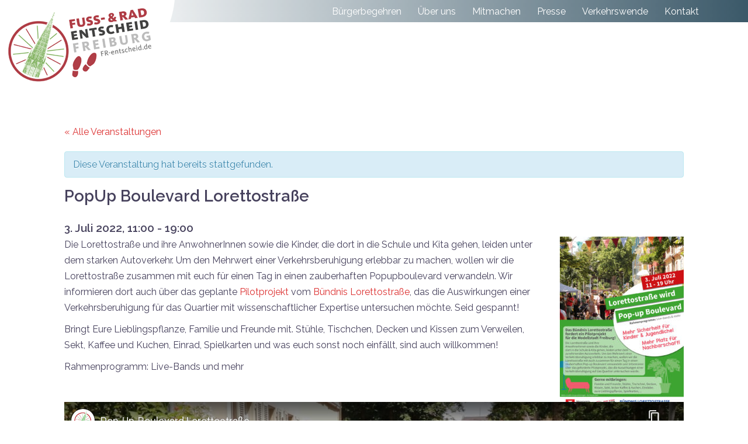

--- FILE ---
content_type: text/html; charset=UTF-8
request_url: https://fr-entscheid.de/event/popup-boulevard-lorettostrasse/
body_size: 18892
content:
<!DOCTYPE html>
<html lang="de">
<head>
<meta charset="UTF-8">
<meta name="viewport" content="width=device-width, initial-scale=1">
<link rel="profile" href="http://gmpg.org/xfn/11">
<link rel="pingback" href="https://fr-entscheid.de/xmlrpc.php">

<meta name='robots' content='index, follow, max-image-preview:large, max-snippet:-1, max-video-preview:-1' />

	<!-- This site is optimized with the Yoast SEO plugin v18.5.1 - https://yoast.com/wordpress/plugins/seo/ -->
	<title>PopUp Boulevard Lorettostraße - Fuß- und Radentscheid Freiburg</title>
	<link rel="canonical" href="https://fr-entscheid.de/event/popup-boulevard-lorettostrasse/" />
	<meta property="og:locale" content="de_DE" />
	<meta property="og:type" content="article" />
	<meta property="og:title" content="PopUp Boulevard Lorettostraße - Fuß- und Radentscheid Freiburg" />
	<meta property="og:description" content="Die Lorettostraße und ihre AnwohnerInnen sowie die Kinder, die dort in die Schule und Kita gehen, leiden unter dem starken Autoverkehr. Um den Mehrwert einer Verkehrsberuhigung erlebbar zu machen, wollen wir die Lorettostraße zusammen mit euch für einen Tag in einen zauberhaften Popupboulevard verwandeln. Wir informieren dort auch über das geplante Pilotprojekt vom Bündnis Lorettostraße, [&hellip;]" />
	<meta property="og:url" content="https://fr-entscheid.de/event/popup-boulevard-lorettostrasse/" />
	<meta property="og:site_name" content="Fuß- und Radentscheid Freiburg" />
	<meta property="article:modified_time" content="2022-06-22T18:43:40+00:00" />
	<meta property="og:image" content="https://fr-entscheid.de/wp-content/uploads/2022/06/Popup-Plakat_RGB-212x300.jpg" />
	<meta name="twitter:card" content="summary_large_image" />
	<meta name="twitter:label1" content="Geschätzte Lesezeit" />
	<meta name="twitter:data1" content="1 Minute" />
	<script type="application/ld+json" class="yoast-schema-graph">{"@context":"https://schema.org","@graph":[{"@type":"WebSite","@id":"https://fr-entscheid.de/#website","url":"https://fr-entscheid.de/","name":"Fuß- und Radentscheid Freiburg","description":"","potentialAction":[{"@type":"SearchAction","target":{"@type":"EntryPoint","urlTemplate":"https://fr-entscheid.de/?s={search_term_string}"},"query-input":"required name=search_term_string"}],"inLanguage":"de"},{"@type":"ImageObject","@id":"https://fr-entscheid.de/event/popup-boulevard-lorettostrasse/#primaryimage","inLanguage":"de","url":"https://fr-entscheid.de/wp-content/uploads/2022/06/Popup-Plakat_RGB.jpg","contentUrl":"https://fr-entscheid.de/wp-content/uploads/2022/06/Popup-Plakat_RGB.jpg","width":1123,"height":1588},{"@type":"WebPage","@id":"https://fr-entscheid.de/event/popup-boulevard-lorettostrasse/#webpage","url":"https://fr-entscheid.de/event/popup-boulevard-lorettostrasse/","name":"PopUp Boulevard Lorettostraße - Fuß- und Radentscheid Freiburg","isPartOf":{"@id":"https://fr-entscheid.de/#website"},"primaryImageOfPage":{"@id":"https://fr-entscheid.de/event/popup-boulevard-lorettostrasse/#primaryimage"},"datePublished":"2022-06-22T18:15:34+00:00","dateModified":"2022-06-22T18:43:40+00:00","breadcrumb":{"@id":"https://fr-entscheid.de/event/popup-boulevard-lorettostrasse/#breadcrumb"},"inLanguage":"de","potentialAction":[{"@type":"ReadAction","target":["https://fr-entscheid.de/event/popup-boulevard-lorettostrasse/"]}]},{"@type":"BreadcrumbList","@id":"https://fr-entscheid.de/event/popup-boulevard-lorettostrasse/#breadcrumb","itemListElement":[{"@type":"ListItem","position":1,"name":"Home","item":"https://fr-entscheid.de/"},{"@type":"ListItem","position":2,"name":"Veranstaltungen","item":"https://fr-entscheid.de/events/"},{"@type":"ListItem","position":3,"name":"PopUp Boulevard Lorettostraße"}]},{"@type":"Event","name":"PopUp Boulevard Lorettostraße","description":"Die Lorettostraße und ihre AnwohnerInnen sowie die Kinder, die dort in die Schule und Kita gehen, leiden unter dem starken Autoverkehr. Um den Mehrwert einer Verkehrsberuhigung erlebbar zu machen, wollen wir die Lorettostraße zusammen mit euch für einen Tag in einen zauberhaften Popupboulevard verwandeln. Wir informieren dort auch über das geplante Pilotprojekt vom Bündnis Lorettostraße, [&hellip;]","url":"https://fr-entscheid.de/event/popup-boulevard-lorettostrasse/","startDate":"2022-07-03T11:00:00+02:00","endDate":"2022-07-03T19:00:00+02:00","location":{"@type":"Place","name":"Lorettostraße","description":"","url":"","address":{"@type":"PostalAddress","streetAddress":"Lorettostraße","postalCode":"79100","addressCountry":"Deutschland"},"telephone":"","sameAs":""},"organizer":{"@type":"Person","name":"FR-Entscheid","description":"","url":"","telephone":"","email":""},"@id":"https://fr-entscheid.de/event/popup-boulevard-lorettostrasse/#event","mainEntityOfPage":{"@id":"https://fr-entscheid.de/event/popup-boulevard-lorettostrasse/#webpage"}}]}</script>
	<!-- / Yoast SEO plugin. -->


<link rel='dns-prefetch' href='//fonts.googleapis.com' />
<link rel='dns-prefetch' href='//s.w.org' />
<link rel="alternate" type="application/rss+xml" title="Fuß- und Radentscheid Freiburg &raquo; Feed" href="https://fr-entscheid.de/feed/" />
<link rel="alternate" type="application/rss+xml" title="Fuß- und Radentscheid Freiburg &raquo; Kommentar-Feed" href="https://fr-entscheid.de/comments/feed/" />
<link rel="alternate" type="text/calendar" title="Fuß- und Radentscheid Freiburg &raquo; iCal Feed" href="https://fr-entscheid.de/events/?ical=1" />
		<script type="text/javascript">
			window._wpemojiSettings = {"baseUrl":"https:\/\/s.w.org\/images\/core\/emoji\/13.1.0\/72x72\/","ext":".png","svgUrl":"https:\/\/s.w.org\/images\/core\/emoji\/13.1.0\/svg\/","svgExt":".svg","source":{"concatemoji":"https:\/\/fr-entscheid.de\/wp-includes\/js\/wp-emoji-release.min.js?ver=5.8.12"}};
			!function(e,a,t){var n,r,o,i=a.createElement("canvas"),p=i.getContext&&i.getContext("2d");function s(e,t){var a=String.fromCharCode;p.clearRect(0,0,i.width,i.height),p.fillText(a.apply(this,e),0,0);e=i.toDataURL();return p.clearRect(0,0,i.width,i.height),p.fillText(a.apply(this,t),0,0),e===i.toDataURL()}function c(e){var t=a.createElement("script");t.src=e,t.defer=t.type="text/javascript",a.getElementsByTagName("head")[0].appendChild(t)}for(o=Array("flag","emoji"),t.supports={everything:!0,everythingExceptFlag:!0},r=0;r<o.length;r++)t.supports[o[r]]=function(e){if(!p||!p.fillText)return!1;switch(p.textBaseline="top",p.font="600 32px Arial",e){case"flag":return s([127987,65039,8205,9895,65039],[127987,65039,8203,9895,65039])?!1:!s([55356,56826,55356,56819],[55356,56826,8203,55356,56819])&&!s([55356,57332,56128,56423,56128,56418,56128,56421,56128,56430,56128,56423,56128,56447],[55356,57332,8203,56128,56423,8203,56128,56418,8203,56128,56421,8203,56128,56430,8203,56128,56423,8203,56128,56447]);case"emoji":return!s([10084,65039,8205,55357,56613],[10084,65039,8203,55357,56613])}return!1}(o[r]),t.supports.everything=t.supports.everything&&t.supports[o[r]],"flag"!==o[r]&&(t.supports.everythingExceptFlag=t.supports.everythingExceptFlag&&t.supports[o[r]]);t.supports.everythingExceptFlag=t.supports.everythingExceptFlag&&!t.supports.flag,t.DOMReady=!1,t.readyCallback=function(){t.DOMReady=!0},t.supports.everything||(n=function(){t.readyCallback()},a.addEventListener?(a.addEventListener("DOMContentLoaded",n,!1),e.addEventListener("load",n,!1)):(e.attachEvent("onload",n),a.attachEvent("onreadystatechange",function(){"complete"===a.readyState&&t.readyCallback()})),(n=t.source||{}).concatemoji?c(n.concatemoji):n.wpemoji&&n.twemoji&&(c(n.twemoji),c(n.wpemoji)))}(window,document,window._wpemojiSettings);
		</script>
		<style type="text/css">
img.wp-smiley,
img.emoji {
	display: inline !important;
	border: none !important;
	box-shadow: none !important;
	height: 1em !important;
	width: 1em !important;
	margin: 0 .07em !important;
	vertical-align: -0.1em !important;
	background: none !important;
	padding: 0 !important;
}
</style>
	<link rel='stylesheet' id='twb-open-sans-css'  href='https://fonts.googleapis.com/css?family=Open+Sans%3A300%2C400%2C500%2C600%2C700%2C800&#038;display=swap&#038;ver=5.8.12' type='text/css' media='all' />
<link rel='stylesheet' id='twbbwg-global-css'  href='https://fr-entscheid.de/wp-content/plugins/photo-gallery/booster/assets/css/global.css?ver=1.0.0' type='text/css' media='all' />
<link rel='stylesheet' id='tribe-accessibility-css-css'  href='https://fr-entscheid.de/wp-content/plugins/the-events-calendar/common/src/resources/css/accessibility.min.css?ver=4.14.16' type='text/css' media='all' />
<link rel='stylesheet' id='tribe-events-full-calendar-style-css'  href='https://fr-entscheid.de/wp-content/plugins/the-events-calendar/src/resources/css/tribe-events-full.min.css?ver=5.14.1' type='text/css' media='all' />
<link rel='stylesheet' id='tribe-events-custom-jquery-styles-css'  href='https://fr-entscheid.de/wp-content/plugins/the-events-calendar/vendor/jquery/smoothness/jquery-ui-1.8.23.custom.css?ver=5.14.1' type='text/css' media='all' />
<link rel='stylesheet' id='tribe-events-bootstrap-datepicker-css-css'  href='https://fr-entscheid.de/wp-content/plugins/the-events-calendar/vendor/bootstrap-datepicker/css/bootstrap-datepicker.standalone.min.css?ver=5.14.1' type='text/css' media='all' />
<link rel='stylesheet' id='tribe-events-calendar-style-css'  href='https://fr-entscheid.de/wp-content/plugins/the-events-calendar/src/resources/css/tribe-events-full.min.css?ver=5.14.1' type='text/css' media='all' />
<style id='tribe-events-calendar-style-inline-css' type='text/css'>
#tribe-events-content a,
				.tribe-events-event-meta a {
					color: #dd3333;
				}
			
				.tribe-events-list-widget .tribe-event-featured .tribe-event-image,
				.tribe-events-venue-widget .tribe-event-featured .tribe-event-image,
				.tribe-events-adv-list-widget .tribe-event-featured .tribe-event-image,
				.tribe-mini-calendar-list-wrapper .tribe-event-featured .tribe-event-image {
					display: none;
				}
</style>
<link rel='stylesheet' id='tribe-events-calendar-full-mobile-style-css'  href='https://fr-entscheid.de/wp-content/plugins/the-events-calendar/src/resources/css/tribe-events-full-mobile.min.css?ver=5.14.1' type='text/css' media='only screen and (max-width: 768px)' />
<link rel='stylesheet' id='sydney-bootstrap-css'  href='https://fr-entscheid.de/wp-content/themes/sydney/css/bootstrap/bootstrap.min.css?ver=1' type='text/css' media='all' />
<link rel='stylesheet' id='wp-block-library-css'  href='https://fr-entscheid.de/wp-includes/css/dist/block-library/style.min.css?ver=5.8.12' type='text/css' media='all' />
<link rel='stylesheet' id='single-testimonial-block-css'  href='https://fr-entscheid.de/wp-content/plugins/easy-testimonials/blocks/single-testimonial/style.css?ver=1691850461' type='text/css' media='all' />
<link rel='stylesheet' id='random-testimonial-block-css'  href='https://fr-entscheid.de/wp-content/plugins/easy-testimonials/blocks/random-testimonial/style.css?ver=1691850461' type='text/css' media='all' />
<link rel='stylesheet' id='testimonials-list-block-css'  href='https://fr-entscheid.de/wp-content/plugins/easy-testimonials/blocks/testimonials-list/style.css?ver=1691850461' type='text/css' media='all' />
<link rel='stylesheet' id='testimonials-cycle-block-css'  href='https://fr-entscheid.de/wp-content/plugins/easy-testimonials/blocks/testimonials-cycle/style.css?ver=1691850461' type='text/css' media='all' />
<link rel='stylesheet' id='testimonials-grid-block-css'  href='https://fr-entscheid.de/wp-content/plugins/easy-testimonials/blocks/testimonials-grid/style.css?ver=1691850461' type='text/css' media='all' />
<link rel='stylesheet' id='wpzoom-social-icons-block-style-css'  href='https://fr-entscheid.de/wp-content/plugins/social-icons-widget-by-wpzoom/block/dist/style-wpzoom-social-icons.css?ver=4.2.14' type='text/css' media='all' />
<link rel='stylesheet' id='cptch_stylesheet-css'  href='https://fr-entscheid.de/wp-content/plugins/captcha-bws/css/front_end_style.css?ver=5.1.7' type='text/css' media='all' />
<link rel='stylesheet' id='dashicons-css'  href='https://fr-entscheid.de/wp-includes/css/dashicons.min.css?ver=5.8.12' type='text/css' media='all' />
<link rel='stylesheet' id='cptch_desktop_style-css'  href='https://fr-entscheid.de/wp-content/plugins/captcha-bws/css/desktop_style.css?ver=5.1.7' type='text/css' media='all' />
<link rel='stylesheet' id='cntctfrm_form_style-css'  href='https://fr-entscheid.de/wp-content/plugins/contact-form-plugin/css/form_style.css?ver=4.2.5' type='text/css' media='all' />
<link rel='stylesheet' id='wpsm_counter-font-awesome-front-css'  href='https://fr-entscheid.de/wp-content/plugins/counter-number-showcase/assets/css/font-awesome/css/font-awesome.min.css?ver=5.8.12' type='text/css' media='all' />
<link rel='stylesheet' id='wpsm_counter_bootstrap-front-css'  href='https://fr-entscheid.de/wp-content/plugins/counter-number-showcase/assets/css/bootstrap-front.css?ver=5.8.12' type='text/css' media='all' />
<link rel='stylesheet' id='wpsm_counter_column-css'  href='https://fr-entscheid.de/wp-content/plugins/counter-number-showcase/assets/css/counter-column.css?ver=5.8.12' type='text/css' media='all' />
<link rel='stylesheet' id='csl_CustomSiteLogo_front_hover_css-css'  href='https://fr-entscheid.de/wp-content/plugins/custom-site-logo/assets/css/hover-css/hover-min.css?ver=1.0' type='text/css' media='all' />
<link rel='stylesheet' id='csl_CustomSiteLogo_front_css-css'  href='https://fr-entscheid.de/wp-content/plugins/custom-site-logo/assets/css/custom-site-logo-front.css?ver=1.0' type='text/css' media='all' />
<link rel='stylesheet' id='ctf_styles-css'  href='https://fr-entscheid.de/wp-content/plugins/custom-twitter-feeds/css/ctf-styles.min.css?ver=2.1.2' type='text/css' media='all' />
<link rel='stylesheet' id='easy_testimonial_style-css'  href='https://fr-entscheid.de/wp-content/plugins/easy-testimonials/include/assets/css/style.css?ver=5.8.12' type='text/css' media='all' />
<link rel='stylesheet' id='plyr-css-css'  href='https://fr-entscheid.de/wp-content/plugins/easy-video-player/lib/plyr.css?ver=5.8.12' type='text/css' media='all' />
<link rel='stylesheet' id='bwg_fonts-css'  href='https://fr-entscheid.de/wp-content/plugins/photo-gallery/css/bwg-fonts/fonts.css?ver=0.0.1' type='text/css' media='all' />
<link rel='stylesheet' id='sumoselect-css'  href='https://fr-entscheid.de/wp-content/plugins/photo-gallery/css/sumoselect.min.css?ver=3.4.6' type='text/css' media='all' />
<link rel='stylesheet' id='mCustomScrollbar-css'  href='https://fr-entscheid.de/wp-content/plugins/photo-gallery/css/jquery.mCustomScrollbar.min.css?ver=3.1.5' type='text/css' media='all' />
<link rel='stylesheet' id='bwg_googlefonts-css'  href='https://fonts.googleapis.com/css?family=Ubuntu&#038;subset=greek,latin,greek-ext,vietnamese,cyrillic-ext,latin-ext,cyrillic' type='text/css' media='all' />
<link rel='stylesheet' id='bwg_frontend-css'  href='https://fr-entscheid.de/wp-content/plugins/photo-gallery/css/styles.min.css?ver=1.8.17' type='text/css' media='all' />
<link rel='stylesheet' id='math-captcha-frontend-css'  href='https://fr-entscheid.de/wp-content/plugins/wp-math-captcha/css/frontend.css?ver=5.8.12' type='text/css' media='all' />
<link rel='stylesheet' id='torro-frontend-css'  href='https://fr-entscheid.de/wp-content/plugins/torro-forms/assets/dist/css/frontend.min.css?ver=1.0.4' type='text/css' media='all' />
<link rel='stylesheet' id='sydney-google-fonts-css'  href='https://fonts.googleapis.com/css?family=Raleway%3A400%2C600&#038;subset=latin&#038;display=swap' type='text/css' media='all' />
<link rel='stylesheet' id='sydney-style-css'  href='https://fr-entscheid.de/wp-content/themes/sydney/style.css?ver=20200129' type='text/css' media='all' />
<style id='sydney-style-inline-css' type='text/css'>
.site-header { background-color:rgba(255,255,255,0.9);}
body, #mainnav ul ul a { font-family:Raleway;}
h1, h2, h3, h4, h5, h6, #mainnav ul li a, .portfolio-info, .roll-testimonials .name, .roll-team .team-content .name, .roll-team .team-item .team-pop .name, .roll-tabs .menu-tab li a, .roll-testimonials .name, .roll-project .project-filter li a, .roll-button, .roll-counter .name-count, .roll-counter .numb-count button, input[type="button"], input[type="reset"], input[type="submit"] { font-family:Raleway;}
.site-title { font-size:32px; }
.site-description { font-size:16px; }
#mainnav ul li a { font-size:14px; }
h1 { font-size:52px; }
h2 { font-size:42px; }
h3 { font-size:32px; }
h4 { font-size:25px; }
h5 { font-size:20px; }
h6 { font-size:18px; }
body { font-size:16px; }
.single .hentry .title-post { font-size:36px; }
.header-image { background-size:cover;}
.header-image { height:400px; }
.go-top:hover svg,.sydney_contact_info_widget span { fill:#d65050;}
.site-header.float-header { background-color:rgba(255,255,255,0.9);}
@media only screen and (max-width: 1024px) { .site-header { background-color:#ffffff;}}
.site-title a, .site-title a:hover { color:#bababa}
.site-description { color:#afafaf}
#mainnav ul li a, #mainnav ul li::before { color:#2135d1}
#mainnav .sub-menu li a { color:#a01983}
#mainnav .sub-menu li a { background:#1c1c1c}
.text-slider .maintitle, .text-slider .subtitle { color:#ffffff}
body { color:#47425d}
#secondary { background-color:#ffffff}
#secondary, #secondary a { color:#767676}
.footer-widgets { background-color:#252525}
.btn-menu .sydney-svg-icon { fill:#ffffff}
#mainnav ul li a:hover { color:#d65050}
.site-footer { background-color:#1c1c1c}
.site-footer,.site-footer a { color:#666666}
.overlay { background-color:#000000}
.page-wrap { padding-top:100px;}
.page-wrap { padding-bottom:100px;}
@media only screen and (max-width: 1025px) {		
			.mobile-slide {
				display: block;
			}
			.slide-item {
				background-image: none !important;
			}
			.header-slider {
			}
			.slide-item {
				height: auto !important;
			}
			.slide-inner {
				min-height: initial;
			} 
		}
@media only screen and (max-width: 780px) { 
    	h1 { font-size: 32px;}
		h2 { font-size: 28px;}
		h3 { font-size: 22px;}
		h4 { font-size: 18px;}
		h5 { font-size: 16px;}
		h6 { font-size: 14px;}
    }

</style>
<!--[if lte IE 9]>
<link rel='stylesheet' id='sydney-ie9-css'  href='https://fr-entscheid.de/wp-content/themes/sydney/css/ie9.css?ver=5.8.12' type='text/css' media='all' />
<![endif]-->
<link rel='stylesheet' id='wpzoom-social-icons-socicon-css'  href='https://fr-entscheid.de/wp-content/plugins/social-icons-widget-by-wpzoom/assets/css/wpzoom-socicon.css?ver=1691850512' type='text/css' media='all' />
<link rel='stylesheet' id='wpzoom-social-icons-genericons-css'  href='https://fr-entscheid.de/wp-content/plugins/social-icons-widget-by-wpzoom/assets/css/genericons.css?ver=1691850512' type='text/css' media='all' />
<link rel='stylesheet' id='wpzoom-social-icons-academicons-css'  href='https://fr-entscheid.de/wp-content/plugins/social-icons-widget-by-wpzoom/assets/css/academicons.min.css?ver=1691850512' type='text/css' media='all' />
<link rel='stylesheet' id='wpzoom-social-icons-font-awesome-3-css'  href='https://fr-entscheid.de/wp-content/plugins/social-icons-widget-by-wpzoom/assets/css/font-awesome-3.min.css?ver=1691850512' type='text/css' media='all' />
<link rel='stylesheet' id='wpzoom-social-icons-styles-css'  href='https://fr-entscheid.de/wp-content/plugins/social-icons-widget-by-wpzoom/assets/css/wpzoom-social-icons-styles.css?ver=1691850512' type='text/css' media='all' />
<link rel='stylesheet' id='all-in-one-video-gallery-public-css'  href='https://fr-entscheid.de/wp-content/plugins/all-in-one-video-gallery/public/assets/css/public.css?ver=2.6.4' type='text/css' media='all' />
<link rel='preload' as='font'  id='wpzoom-social-icons-font-academicons-woff2-css'  href='https://fr-entscheid.de/wp-content/plugins/social-icons-widget-by-wpzoom/assets/font/academicons.woff2?v=1.9.2'  type='font/woff2' crossorigin />
<link rel='preload' as='font'  id='wpzoom-social-icons-font-fontawesome-3-woff2-css'  href='https://fr-entscheid.de/wp-content/plugins/social-icons-widget-by-wpzoom/assets/font/fontawesome-webfont.woff2?v=4.7.0'  type='font/woff2' crossorigin />
<link rel='preload' as='font'  id='wpzoom-social-icons-font-genericons-woff-css'  href='https://fr-entscheid.de/wp-content/plugins/social-icons-widget-by-wpzoom/assets/font/Genericons.woff'  type='font/woff' crossorigin />
<link rel='preload' as='font'  id='wpzoom-social-icons-font-socicon-woff2-css'  href='https://fr-entscheid.de/wp-content/plugins/social-icons-widget-by-wpzoom/assets/font/socicon.woff2?v=4.2.14'  type='font/woff2' crossorigin />
<!--n2css--><script type='text/javascript' src='https://fr-entscheid.de/wp-includes/js/jquery/jquery.min.js?ver=3.6.0' id='jquery-core-js'></script>
<script type='text/javascript' src='https://fr-entscheid.de/wp-includes/js/jquery/jquery-migrate.min.js?ver=3.3.2' id='jquery-migrate-js'></script>
<script type='text/javascript' src='https://fr-entscheid.de/wp-content/plugins/photo-gallery/booster/assets/js/circle-progress.js?ver=1.2.2' id='twbbwg-circle-js'></script>
<script type='text/javascript' id='twbbwg-global-js-extra'>
/* <![CDATA[ */
var twb = {"nonce":"05e1aecfd5","ajax_url":"https:\/\/fr-entscheid.de\/wp-admin\/admin-ajax.php","plugin_url":"https:\/\/fr-entscheid.de\/wp-content\/plugins\/photo-gallery\/booster","href":"https:\/\/fr-entscheid.de\/wp-admin\/admin.php?page=twbbwg_photo-gallery"};
var twb = {"nonce":"05e1aecfd5","ajax_url":"https:\/\/fr-entscheid.de\/wp-admin\/admin-ajax.php","plugin_url":"https:\/\/fr-entscheid.de\/wp-content\/plugins\/photo-gallery\/booster","href":"https:\/\/fr-entscheid.de\/wp-admin\/admin.php?page=twbbwg_photo-gallery"};
/* ]]> */
</script>
<script type='text/javascript' src='https://fr-entscheid.de/wp-content/plugins/photo-gallery/booster/assets/js/global.js?ver=1.0.0' id='twbbwg-global-js'></script>
<script type='text/javascript' src='https://fr-entscheid.de/wp-content/plugins/the-events-calendar/vendor/php-date-formatter/js/php-date-formatter.min.js?ver=5.14.1' id='tribe-events-php-date-formatter-js'></script>
<script type='text/javascript' src='https://fr-entscheid.de/wp-content/plugins/the-events-calendar/common/vendor/momentjs/moment.min.js?ver=4.14.16' id='tribe-moment-js'></script>
<script type='text/javascript' src='https://fr-entscheid.de/wp-content/plugins/the-events-calendar/common/vendor/momentjs/locale.min.js?ver=4.14.16' id='tribe-moment-locales-js'></script>
<script type='text/javascript' id='tribe-events-dynamic-js-extra'>
/* <![CDATA[ */
var tribe_dynamic_help_text = {"date_with_year":"j. F Y","date_no_year":"j. F","datepicker_format":"j-n-Y","datepicker_format_index":"7","days":["Sonntag","Montag","Dienstag","Mittwoch","Donnerstag","Freitag","Samstag"],"daysShort":["So.","Mo.","Di.","Mi.","Do.","Fr.","Sa."],"months":["Januar","Februar","M\u00e4rz","April","Mai","Juni","Juli","August","September","Oktober","November","Dezember"],"monthsShort":["Jan","Feb","Mar","Apr","Mai","Jun","Jul","Aug","Sep","Oct","Nov","Dec"],"msgs":"[\"Diese Veranstaltung findet von %%starttime%% bis %%endtime%% am %%startdatenoyear%% statt.\",\"Diese Veranstaltung findet um %%starttime%% am %%startdatenoyear%% statt.\",\"Diese ganzt\\u00e4gige Veranstaltung findet am %%startdatenoyear%% statt.\",\"Diese Veranstaltung beginnt um %%starttime%% am %%startdatenoyear%% und endet um %%endtime%% am %%enddatewithyear%%\",\"Diese Veranstaltung beginnt um %%starttime%% am %%startdatenoyear%% und endet am %%enddatewithyear%%\",\"Diese ganzt\\u00e4gige Veranstaltung beginnt am %%startdatenoyear%% und endet am %%enddatewithyear%%.\"]"};
/* ]]> */
</script>
<script type='text/javascript' src='https://fr-entscheid.de/wp-content/plugins/the-events-calendar/src/resources/js/events-dynamic.min.js?ver=5.14.1' id='tribe-events-dynamic-js'></script>
<script type='text/javascript' src='https://fr-entscheid.de/wp-content/plugins/the-events-calendar/vendor/bootstrap-datepicker/js/bootstrap-datepicker.min.js?ver=5.14.1' id='tribe-events-bootstrap-datepicker-js'></script>
<script type='text/javascript' src='https://fr-entscheid.de/wp-content/plugins/the-events-calendar/vendor/jquery-resize/jquery.ba-resize.min.js?ver=5.14.1' id='tribe-events-jquery-resize-js'></script>
<script type='text/javascript' src='https://fr-entscheid.de/wp-content/plugins/the-events-calendar/vendor/jquery-placeholder/jquery.placeholder.min.js?ver=5.14.1' id='jquery-placeholder-js'></script>
<script type='text/javascript' id='tribe-events-calendar-script-js-extra'>
/* <![CDATA[ */
var tribe_js_config = {"permalink_settings":"\/%postname%\/","events_post_type":"tribe_events","events_base":"https:\/\/fr-entscheid.de\/events\/","update_urls":{"shortcode":{"list":true,"month":true,"day":true}},"debug":""};
/* ]]> */
</script>
<script type='text/javascript' src='https://fr-entscheid.de/wp-content/plugins/the-events-calendar/src/resources/js/tribe-events.min.js?ver=5.14.1' id='tribe-events-calendar-script-js'></script>
<script type='text/javascript' src='https://fr-entscheid.de/wp-content/plugins/the-events-calendar/src/resources/js/tribe-events-bar.min.js?ver=5.14.1' id='tribe-events-bar-js'></script>
<script type='text/javascript' id='plyr-js-js-extra'>
/* <![CDATA[ */
var easy_video_player = {"plyr_iconUrl":"https:\/\/fr-entscheid.de\/wp-content\/plugins\/easy-video-player\/lib\/plyr.svg","plyr_blankVideo":"https:\/\/fr-entscheid.de\/wp-content\/plugins\/easy-video-player\/lib\/blank.mp4"};
/* ]]> */
</script>
<script type='text/javascript' src='https://fr-entscheid.de/wp-content/plugins/easy-video-player/lib/plyr.js?ver=5.8.12' id='plyr-js-js'></script>
<script type='text/javascript' src='https://fr-entscheid.de/wp-content/plugins/photo-gallery/js/jquery.sumoselect.min.js?ver=3.4.6' id='sumoselect-js'></script>
<script type='text/javascript' src='https://fr-entscheid.de/wp-content/plugins/photo-gallery/js/tocca.min.js?ver=2.0.9' id='bwg_mobile-js'></script>
<script type='text/javascript' src='https://fr-entscheid.de/wp-content/plugins/photo-gallery/js/jquery.mCustomScrollbar.concat.min.js?ver=3.1.5' id='mCustomScrollbar-js'></script>
<script type='text/javascript' src='https://fr-entscheid.de/wp-content/plugins/photo-gallery/js/jquery.fullscreen.min.js?ver=0.6.0' id='jquery-fullscreen-js'></script>
<script type='text/javascript' id='bwg_frontend-js-extra'>
/* <![CDATA[ */
var bwg_objectsL10n = {"bwg_field_required":"Feld ist erforderlich.","bwg_mail_validation":"Dies ist keine g\u00fcltige E-Mail-Adresse.","bwg_search_result":"Es gibt keine Bilder, die deiner Suche entsprechen.","bwg_select_tag":"Select Tag","bwg_order_by":"Order By","bwg_search":"Suchen","bwg_show_ecommerce":"Show Ecommerce","bwg_hide_ecommerce":"Hide Ecommerce","bwg_show_comments":"Kommentare anzeigen","bwg_hide_comments":"Kommentare ausblenden ","bwg_restore":"Wiederherstellen","bwg_maximize":"Maximieren","bwg_fullscreen":"Vollbild","bwg_exit_fullscreen":"Vollbild verlassen","bwg_search_tag":"SEARCH...","bwg_tag_no_match":"No tags found","bwg_all_tags_selected":"All tags selected","bwg_tags_selected":"tags selected","play":"Abspielen","pause":"Pause","is_pro":"","bwg_play":"Abspielen","bwg_pause":"Pause","bwg_hide_info":"Info ausblenden","bwg_show_info":"Info anzeigen","bwg_hide_rating":"Hide rating","bwg_show_rating":"Show rating","ok":"Ok","cancel":"Cancel","select_all":"Select all","lazy_load":"0","lazy_loader":"https:\/\/fr-entscheid.de\/wp-content\/plugins\/photo-gallery\/images\/ajax_loader.png","front_ajax":"0","bwg_tag_see_all":"see all tags","bwg_tag_see_less":"see less tags"};
/* ]]> */
</script>
<script type='text/javascript' src='https://fr-entscheid.de/wp-content/plugins/photo-gallery/js/scripts.min.js?ver=1.8.17' id='bwg_frontend-js'></script>
<script type='text/javascript' id='wp-statistics-tracker-js-extra'>
/* <![CDATA[ */
var WP_Statistics_Tracker_Object = {"hitRequestUrl":"https:\/\/fr-entscheid.de\/wp-json\/wp-statistics\/v2\/hit?wp_statistics_hit_rest=yes&track_all=1&current_page_type=post_type_tribe_events&current_page_id=2646&search_query&page_uri=L2V2ZW50L3BvcHVwLWJvdWxldmFyZC1sb3JldHRvc3RyYXNzZS8","keepOnlineRequestUrl":"https:\/\/fr-entscheid.de\/wp-json\/wp-statistics\/v2\/online?wp_statistics_hit_rest=yes&track_all=1&current_page_type=post_type_tribe_events&current_page_id=2646&search_query&page_uri=L2V2ZW50L3BvcHVwLWJvdWxldmFyZC1sb3JldHRvc3RyYXNzZS8","option":{"dntEnabled":false,"cacheCompatibility":false}};
/* ]]> */
</script>
<script type='text/javascript' src='https://fr-entscheid.de/wp-content/plugins/wp-statistics/assets/js/tracker.js?ver=5.8.12' id='wp-statistics-tracker-js'></script>
<script type='text/javascript' id='easy-testimonials-reveal-js-extra'>
/* <![CDATA[ */
var easy_testimonials_reveal = {"show_less_text":"Show Less"};
/* ]]> */
</script>
<script type='text/javascript' src='https://fr-entscheid.de/wp-content/plugins/easy-testimonials/include/assets/js/easy-testimonials-reveal.js?ver=5.8.12' id='easy-testimonials-reveal-js'></script>
<link rel="https://api.w.org/" href="https://fr-entscheid.de/wp-json/" /><link rel="alternate" type="application/json" href="https://fr-entscheid.de/wp-json/wp/v2/tribe_events/2646" /><link rel="EditURI" type="application/rsd+xml" title="RSD" href="https://fr-entscheid.de/xmlrpc.php?rsd" />
<link rel="wlwmanifest" type="application/wlwmanifest+xml" href="https://fr-entscheid.de/wp-includes/wlwmanifest.xml" /> 
<meta name="generator" content="WordPress 5.8.12" />
<link rel='shortlink' href='https://fr-entscheid.de/?p=2646' />
<link rel="alternate" type="application/json+oembed" href="https://fr-entscheid.de/wp-json/oembed/1.0/embed?url=https%3A%2F%2Ffr-entscheid.de%2Fevent%2Fpopup-boulevard-lorettostrasse%2F" />
<link rel="alternate" type="text/xml+oembed" href="https://fr-entscheid.de/wp-json/oembed/1.0/embed?url=https%3A%2F%2Ffr-entscheid.de%2Fevent%2Fpopup-boulevard-lorettostrasse%2F&#038;format=xml" />
<style type="text/css" media="screen"></style><style type="text/css" media="screen">@media (max-width: 728px) {}</style><style type="text/css" media="screen">@media (max-width: 320px) {}</style>			<style>
				.sydney-svg-icon {
					display: inline-block;
					width: 16px;
					height: 16px;
					vertical-align: middle;
					line-height: 1;
				}
				.team-item .team-social li .sydney-svg-icon {
					fill: #fff;
				}
				.team-item .team-social li:hover .sydney-svg-icon {
					fill: #000;
				}
				.team_hover_edits .team-social li a .sydney-svg-icon {
					fill: #000;
				}
				.team_hover_edits .team-social li:hover a .sydney-svg-icon {
					fill: #fff;
				}				
			</style>
		<meta name="tec-api-version" content="v1"><meta name="tec-api-origin" content="https://fr-entscheid.de"><link rel="alternate" href="https://fr-entscheid.de/wp-json/tribe/events/v1/events/2646" /><link rel="apple-touch-icon" sizes="180x180" href="/wp-content/uploads/fbrfg/apple-touch-icon.png">
<link rel="icon" type="image/png" sizes="32x32" href="/wp-content/uploads/fbrfg/favicon-32x32.png">
<link rel="icon" type="image/png" sizes="16x16" href="/wp-content/uploads/fbrfg/favicon-16x16.png">
<link rel="manifest" href="/wp-content/uploads/fbrfg/site.webmanifest">
<link rel="shortcut icon" href="/wp-content/uploads/fbrfg/favicon.ico">
<meta name="msapplication-TileColor" content="#da532c">
<meta name="msapplication-config" content="/wp-content/uploads/fbrfg/browserconfig.xml">
<meta name="theme-color" content="#ffffff"><!-- Analytics by WP Statistics v14.1.4 - https://wp-statistics.com/ -->
<meta name="twitter:partner" content="tfwp"><link rel="icon" href="https://fr-entscheid.de/wp-content/uploads/2020/03/Favicon-2-150x150.png" sizes="32x32" />
<link rel="icon" href="https://fr-entscheid.de/wp-content/uploads/2020/03/Favicon-2-230x230.png" sizes="192x192" />
<link rel="apple-touch-icon" href="https://fr-entscheid.de/wp-content/uploads/2020/03/Favicon-2-230x230.png" />
<meta name="msapplication-TileImage" content="https://fr-entscheid.de/wp-content/uploads/2020/03/Favicon-2.png" />

<meta name="twitter:card" content="summary"><meta name="twitter:title" content="PopUp Boulevard Lorettostraße"><meta name="twitter:description" content="Die Lorettostraße und ihre AnwohnerInnen sowie die Kinder, die dort in die Schule und Kita gehen, leiden unter dem starken Autoverkehr. Um den Mehrwert einer Verkehrsberuhigung erlebbar zu machen, wollen wir die Lorettostraße zusammen mit euch für einen Tag in einen zauberhaften Popupboulevard verwandeln. Wir informieren dort auch über das geplante Pilotprojekt vom Bündnis Lorettostraße,&hellip;"><meta name="twitter:image" content="https://fr-entscheid.de/wp-content/uploads/2022/06/Popup-Plakat_RGB.jpg">
<style>button#responsive-menu-button,
#responsive-menu-container {
    display: none;
    -webkit-text-size-adjust: 100%;
}

@media screen and (max-width: 1025px) {

    #responsive-menu-container {
        display: block;
        position: fixed;
        top: 0;
        bottom: 0;
        z-index: 99998;
        padding-bottom: 5px;
        margin-bottom: -5px;
        outline: 1px solid transparent;
        overflow-y: auto;
        overflow-x: hidden;
    }

    #responsive-menu-container .responsive-menu-search-box {
        width: 100%;
        padding: 0 2%;
        border-radius: 2px;
        height: 50px;
        -webkit-appearance: none;
    }

    #responsive-menu-container.push-left,
    #responsive-menu-container.slide-left {
        transform: translateX(-100%);
        -ms-transform: translateX(-100%);
        -webkit-transform: translateX(-100%);
        -moz-transform: translateX(-100%);
    }

    .responsive-menu-open #responsive-menu-container.push-left,
    .responsive-menu-open #responsive-menu-container.slide-left {
        transform: translateX(0);
        -ms-transform: translateX(0);
        -webkit-transform: translateX(0);
        -moz-transform: translateX(0);
    }

    #responsive-menu-container.push-top,
    #responsive-menu-container.slide-top {
        transform: translateY(-100%);
        -ms-transform: translateY(-100%);
        -webkit-transform: translateY(-100%);
        -moz-transform: translateY(-100%);
    }

    .responsive-menu-open #responsive-menu-container.push-top,
    .responsive-menu-open #responsive-menu-container.slide-top {
        transform: translateY(0);
        -ms-transform: translateY(0);
        -webkit-transform: translateY(0);
        -moz-transform: translateY(0);
    }

    #responsive-menu-container.push-right,
    #responsive-menu-container.slide-right {
        transform: translateX(100%);
        -ms-transform: translateX(100%);
        -webkit-transform: translateX(100%);
        -moz-transform: translateX(100%);
    }

    .responsive-menu-open #responsive-menu-container.push-right,
    .responsive-menu-open #responsive-menu-container.slide-right {
        transform: translateX(0);
        -ms-transform: translateX(0);
        -webkit-transform: translateX(0);
        -moz-transform: translateX(0);
    }

    #responsive-menu-container.push-bottom,
    #responsive-menu-container.slide-bottom {
        transform: translateY(100%);
        -ms-transform: translateY(100%);
        -webkit-transform: translateY(100%);
        -moz-transform: translateY(100%);
    }

    .responsive-menu-open #responsive-menu-container.push-bottom,
    .responsive-menu-open #responsive-menu-container.slide-bottom {
        transform: translateY(0);
        -ms-transform: translateY(0);
        -webkit-transform: translateY(0);
        -moz-transform: translateY(0);
    }

    #responsive-menu-container,
    #responsive-menu-container:before,
    #responsive-menu-container:after,
    #responsive-menu-container *,
    #responsive-menu-container *:before,
    #responsive-menu-container *:after {
         box-sizing: border-box;
         margin: 0;
         padding: 0;
    }

    #responsive-menu-container #responsive-menu-search-box,
    #responsive-menu-container #responsive-menu-additional-content,
    #responsive-menu-container #responsive-menu-title {
        padding: 25px 5%;
    }

    #responsive-menu-container #responsive-menu,
    #responsive-menu-container #responsive-menu ul {
        width: 100%;
    }
    #responsive-menu-container #responsive-menu ul.responsive-menu-submenu {
        display: none;
    }

    #responsive-menu-container #responsive-menu ul.responsive-menu-submenu.responsive-menu-submenu-open {
         display: block;
    }

    #responsive-menu-container #responsive-menu ul.responsive-menu-submenu-depth-1 a.responsive-menu-item-link {
        padding-left: 10%;
    }

    #responsive-menu-container #responsive-menu ul.responsive-menu-submenu-depth-2 a.responsive-menu-item-link {
        padding-left: 15%;
    }

    #responsive-menu-container #responsive-menu ul.responsive-menu-submenu-depth-3 a.responsive-menu-item-link {
        padding-left: 20%;
    }

    #responsive-menu-container #responsive-menu ul.responsive-menu-submenu-depth-4 a.responsive-menu-item-link {
        padding-left: 25%;
    }

    #responsive-menu-container #responsive-menu ul.responsive-menu-submenu-depth-5 a.responsive-menu-item-link {
        padding-left: 30%;
    }

    #responsive-menu-container li.responsive-menu-item {
        width: 100%;
        list-style: none;
    }

    #responsive-menu-container li.responsive-menu-item a {
        width: 100%;
        display: block;
        text-decoration: none;
        
        position: relative;
    }


     #responsive-menu-container #responsive-menu li.responsive-menu-item a {
                    padding: 0   5%;
            }

    #responsive-menu-container .responsive-menu-submenu li.responsive-menu-item a {
                    padding: 0   5%;
            }

    #responsive-menu-container li.responsive-menu-item a .fa {
        margin-right: 15px;
    }

    #responsive-menu-container li.responsive-menu-item a .responsive-menu-subarrow {
        position: absolute;
        top: 0;
        bottom: 0;
        text-align: center;
        overflow: hidden;
    }

    #responsive-menu-container li.responsive-menu-item a .responsive-menu-subarrow  .fa {
        margin-right: 0;
    }

    button#responsive-menu-button .responsive-menu-button-icon-inactive {
        display: none;
    }

    button#responsive-menu-button {
        z-index: 99999;
        display: none;
        overflow: hidden;
        outline: none;
    }

    button#responsive-menu-button img {
        max-width: 100%;
    }

    .responsive-menu-label {
        display: inline-block;
        font-weight: 600;
        margin: 0 5px;
        vertical-align: middle;
    }

    .responsive-menu-label .responsive-menu-button-text-open {
        display: none;
    }

    .responsive-menu-accessible {
        display: inline-block;
    }

    .responsive-menu-accessible .responsive-menu-box {
        display: inline-block;
        vertical-align: middle;
    }

    .responsive-menu-label.responsive-menu-label-top,
    .responsive-menu-label.responsive-menu-label-bottom
    {
        display: block;
        margin: 0 auto;
    }

    button#responsive-menu-button {
        padding: 0 0;
        display: inline-block;
        cursor: pointer;
        transition-property: opacity, filter;
        transition-duration: 0.15s;
        transition-timing-function: linear;
        font: inherit;
        color: inherit;
        text-transform: none;
        background-color: transparent;
        border: 0;
        margin: 0;
        overflow: visible;
    }

    .responsive-menu-box {
        width: 25px;
        height: 19px;
        display: inline-block;
        position: relative;
    }

    .responsive-menu-inner {
        display: block;
        top: 50%;
        margin-top: -1.5px;
    }

    .responsive-menu-inner,
    .responsive-menu-inner::before,
    .responsive-menu-inner::after {
         width: 25px;
         height: 3px;
         background-color: #ffffff;
         border-radius: 4px;
         position: absolute;
         transition-property: transform;
         transition-duration: 0.15s;
         transition-timing-function: ease;
    }

    .responsive-menu-open .responsive-menu-inner,
    .responsive-menu-open .responsive-menu-inner::before,
    .responsive-menu-open .responsive-menu-inner::after {
        background-color: #ffffff;
    }

    button#responsive-menu-button:hover .responsive-menu-inner,
    button#responsive-menu-button:hover .responsive-menu-inner::before,
    button#responsive-menu-button:hover .responsive-menu-inner::after,
    button#responsive-menu-button:hover .responsive-menu-open .responsive-menu-inner,
    button#responsive-menu-button:hover .responsive-menu-open .responsive-menu-inner::before,
    button#responsive-menu-button:hover .responsive-menu-open .responsive-menu-inner::after,
    button#responsive-menu-button:focus .responsive-menu-inner,
    button#responsive-menu-button:focus .responsive-menu-inner::before,
    button#responsive-menu-button:focus .responsive-menu-inner::after,
    button#responsive-menu-button:focus .responsive-menu-open .responsive-menu-inner,
    button#responsive-menu-button:focus .responsive-menu-open .responsive-menu-inner::before,
    button#responsive-menu-button:focus .responsive-menu-open .responsive-menu-inner::after {
        background-color: #ffffff;
    }

    .responsive-menu-inner::before,
    .responsive-menu-inner::after {
         content: "";
         display: block;
    }

    .responsive-menu-inner::before {
         top: -8px;
    }

    .responsive-menu-inner::after {
         bottom: -8px;
    }

            .responsive-menu-boring .responsive-menu-inner,
.responsive-menu-boring .responsive-menu-inner::before,
.responsive-menu-boring .responsive-menu-inner::after {
    transition-property: none;
}

.responsive-menu-boring.is-active .responsive-menu-inner {
    transform: rotate(45deg);
}

.responsive-menu-boring.is-active .responsive-menu-inner::before {
    top: 0;
    opacity: 0;
}

.responsive-menu-boring.is-active .responsive-menu-inner::after {
    bottom: 0;
    transform: rotate(-90deg);
}    
    button#responsive-menu-button {
        width: 55px;
        height: 55px;
        position: fixed;
        top: 15px;
        right: 5%;
                    background: #000000
            }

            .responsive-menu-open button#responsive-menu-button {
            background: #000000
        }
    
            .responsive-menu-open button#responsive-menu-button:hover,
        .responsive-menu-open button#responsive-menu-button:focus,
        button#responsive-menu-button:hover,
        button#responsive-menu-button:focus {
            background: #000000
        }
    
    button#responsive-menu-button .responsive-menu-box {
        color: #ffffff;
    }

    .responsive-menu-open button#responsive-menu-button .responsive-menu-box {
        color: #ffffff;
    }

    .responsive-menu-label {
        color: #ffffff;
        font-size: 14px;
        line-height: 13px;
            }

    button#responsive-menu-button {
        display: inline-block;
        transition: transform   0.5s, background-color   0.5s;
    }

    
    
    #responsive-menu-container {
        width: 75%;
        left: 0;
        transition: transform   0.5s;
        text-align: left;
                                            background: #212121;
            }

    #responsive-menu-container #responsive-menu-wrapper {
        background: #212121;
    }

    #responsive-menu-container #responsive-menu-additional-content {
        color: #ffffff;
    }

    #responsive-menu-container .responsive-menu-search-box {
        background: #ffffff;
        border: 2px solid   #dadada;
        color: #333333;
    }

    #responsive-menu-container .responsive-menu-search-box:-ms-input-placeholder {
        color: #c7c7cd;
    }

    #responsive-menu-container .responsive-menu-search-box::-webkit-input-placeholder {
        color: #c7c7cd;
    }

    #responsive-menu-container .responsive-menu-search-box:-moz-placeholder {
        color: #c7c7cd;
        opacity: 1;
    }

    #responsive-menu-container .responsive-menu-search-box::-moz-placeholder {
        color: #c7c7cd;
        opacity: 1;
    }

    #responsive-menu-container .responsive-menu-item-link,
    #responsive-menu-container #responsive-menu-title,
    #responsive-menu-container .responsive-menu-subarrow {
        transition: background-color   0.5s, border-color   0.5s, color   0.5s;
    }

    #responsive-menu-container #responsive-menu-title {
        background-color: #212121;
        color: #ffffff;
        font-size: 13px;
        text-align: left;
    }

    #responsive-menu-container #responsive-menu-title a {
        color: #ffffff;
        font-size: 13px;
        text-decoration: none;
    }

    #responsive-menu-container #responsive-menu-title a:hover {
        color: #ffffff;
    }

    #responsive-menu-container #responsive-menu-title:hover {
        background-color: #212121;
        color: #ffffff;
    }

    #responsive-menu-container #responsive-menu-title:hover a {
        color: #ffffff;
    }

    #responsive-menu-container #responsive-menu-title #responsive-menu-title-image {
        display: inline-block;
        vertical-align: middle;
        max-width: 100%;
        margin-bottom: 15px;
    }

    #responsive-menu-container #responsive-menu-title #responsive-menu-title-image img {
                        max-width: 100%;
    }

    #responsive-menu-container #responsive-menu > li.responsive-menu-item:first-child > a {
        border-top: 1px solid   #212121;
    }

    #responsive-menu-container #responsive-menu li.responsive-menu-item .responsive-menu-item-link {
        font-size: 13px;
    }

    #responsive-menu-container #responsive-menu li.responsive-menu-item a {
        line-height: 40px;
        border-bottom: 1px solid   #212121;
        color: #ffffff;
        background-color: #212121;
                    height: 40px;
            }

    #responsive-menu-container #responsive-menu li.responsive-menu-item a:hover {
        color: #ffffff;
        background-color: #3f3f3f;
        border-color: #212121;
    }

    #responsive-menu-container #responsive-menu li.responsive-menu-item a:hover .responsive-menu-subarrow {
        color: #ffffff;
        border-color: #3f3f3f;
        background-color: #3f3f3f;
    }

    #responsive-menu-container #responsive-menu li.responsive-menu-item a:hover .responsive-menu-subarrow.responsive-menu-subarrow-active {
        color: #ffffff;
        border-color: #3f3f3f;
        background-color: #3f3f3f;
    }

    #responsive-menu-container #responsive-menu li.responsive-menu-item a .responsive-menu-subarrow {
        right: 0;
        height: 39px;
        line-height: 39px;
        width: 40px;
        color: #ffffff;
                        border-left: 1px solid #212121;
        
        background-color: #212121;
    }

    #responsive-menu-container #responsive-menu li.responsive-menu-item a .responsive-menu-subarrow.responsive-menu-subarrow-active {
        color: #ffffff;
        border-color: #212121;
        background-color: #212121;
    }

    #responsive-menu-container #responsive-menu li.responsive-menu-item a .responsive-menu-subarrow.responsive-menu-subarrow-active:hover {
        color: #ffffff;
        border-color: #3f3f3f;
        background-color: #3f3f3f;
    }

    #responsive-menu-container #responsive-menu li.responsive-menu-item a .responsive-menu-subarrow:hover {
        color: #ffffff;
        border-color: #3f3f3f;
        background-color: #3f3f3f;
    }

    #responsive-menu-container #responsive-menu li.responsive-menu-current-item > .responsive-menu-item-link {
        background-color: #212121;
        color: #ffffff;
        border-color: #212121;
    }

    #responsive-menu-container #responsive-menu li.responsive-menu-current-item > .responsive-menu-item-link:hover {
        background-color: #3f3f3f;
        color: #ffffff;
        border-color: #3f3f3f;
    }

            #responsive-menu-container #responsive-menu ul.responsive-menu-submenu li.responsive-menu-item .responsive-menu-item-link {
                        font-size: 13px;
            text-align: left;
        }

        #responsive-menu-container #responsive-menu ul.responsive-menu-submenu li.responsive-menu-item a {
                            height: 40px;
                        line-height: 40px;
            border-bottom: 1px solid   #212121;
            color: #ffffff;
            background-color: #212121;
        }

        #responsive-menu-container #responsive-menu ul.responsive-menu-submenu li.responsive-menu-item a:hover {
            color: #ffffff;
            background-color: #3f3f3f;
            border-color: #212121;
        }

        #responsive-menu-container #responsive-menu ul.responsive-menu-submenu li.responsive-menu-item a:hover .responsive-menu-subarrow {
            color: #ffffff;
            border-color: #3f3f3f;
            background-color: #3f3f3f;
        }

        #responsive-menu-container #responsive-menu ul.responsive-menu-submenu li.responsive-menu-item a:hover .responsive-menu-subarrow.responsive-menu-subarrow-active {
            color: #ffffff;
            border-color: #3f3f3f;
            background-color: #3f3f3f;
        }

        #responsive-menu-container #responsive-menu ul.responsive-menu-submenu li.responsive-menu-item a .responsive-menu-subarrow {
                                        left:unset;
                right:0;
                        height: 39px;
            line-height: 39px;
            width: 40px;
            color: #ffffff;
                                        border-left: 1px solid   #212121  !important;
                border-right:unset  !important;
                        background-color: #212121;
        }

        #responsive-menu-container #responsive-menu ul.responsive-menu-submenu li.responsive-menu-item a .responsive-menu-subarrow.responsive-menu-subarrow-active {
            color: #ffffff;
            border-color: #212121;
            background-color: #212121;
        }

        #responsive-menu-container #responsive-menu ul.responsive-menu-submenu li.responsive-menu-item a .responsive-menu-subarrow.responsive-menu-subarrow-active:hover {
            color: #ffffff;
            border-color: #3f3f3f;
            background-color: #3f3f3f;
        }

        #responsive-menu-container #responsive-menu ul.responsive-menu-submenu li.responsive-menu-item a .responsive-menu-subarrow:hover {
            color: #ffffff;
            border-color: #3f3f3f;
            background-color: #3f3f3f;
        }

        #responsive-menu-container #responsive-menu ul.responsive-menu-submenu li.responsive-menu-current-item > .responsive-menu-item-link {
            background-color: #212121;
            color: #ffffff;
            border-color: #212121;
        }

        #responsive-menu-container #responsive-menu ul.responsive-menu-submenu li.responsive-menu-current-item > .responsive-menu-item-link:hover {
            background-color: #3f3f3f;
            color: #ffffff;
            border-color: #3f3f3f;
        }
    
    
            #mainnav {
            display: none !important;
        }
    }</style><script>jQuery(document).ready(function($) {

    var ResponsiveMenu = {
        trigger: '#responsive-menu-button',
        animationSpeed: 500,
        breakpoint: 1025,
        pushButton: 'off',
        animationType: 'slide',
        animationSide: 'left',
        pageWrapper: '',
        isOpen: false,
        triggerTypes: 'click',
        activeClass: 'is-active',
        container: '#responsive-menu-container',
        openClass: 'responsive-menu-open',
        accordion: 'off',
        activeArrow: '▲',
        inactiveArrow: '▼',
        wrapper: '#responsive-menu-wrapper',
        closeOnBodyClick: 'off',
        closeOnLinkClick: 'off',
        itemTriggerSubMenu: 'off',
        linkElement: '.responsive-menu-item-link',
        subMenuTransitionTime: 200,
        openMenu: function() {
            $(this.trigger).addClass(this.activeClass);
            $('html').addClass(this.openClass);
            $('.responsive-menu-button-icon-active').hide();
            $('.responsive-menu-button-icon-inactive').show();
            this.setButtonTextOpen();
            this.setWrapperTranslate();
            this.isOpen = true;
        },
        closeMenu: function() {
            $(this.trigger).removeClass(this.activeClass);
            $('html').removeClass(this.openClass);
            $('.responsive-menu-button-icon-inactive').hide();
            $('.responsive-menu-button-icon-active').show();
            this.setButtonText();
            this.clearWrapperTranslate();
            this.isOpen = false;
        },
        setButtonText: function() {
            if($('.responsive-menu-button-text-open').length > 0 && $('.responsive-menu-button-text').length > 0) {
                $('.responsive-menu-button-text-open').hide();
                $('.responsive-menu-button-text').show();
            }
        },
        setButtonTextOpen: function() {
            if($('.responsive-menu-button-text').length > 0 && $('.responsive-menu-button-text-open').length > 0) {
                $('.responsive-menu-button-text').hide();
                $('.responsive-menu-button-text-open').show();
            }
        },
        triggerMenu: function() {
            this.isOpen ? this.closeMenu() : this.openMenu();
        },
        triggerSubArrow: function(subarrow) {
            var sub_menu = $(subarrow).parent().siblings('.responsive-menu-submenu');
            var self = this;
            if(this.accordion == 'on') {
                /* Get Top Most Parent and the siblings */
                var top_siblings = sub_menu.parents('.responsive-menu-item-has-children').last().siblings('.responsive-menu-item-has-children');
                var first_siblings = sub_menu.parents('.responsive-menu-item-has-children').first().siblings('.responsive-menu-item-has-children');
                /* Close up just the top level parents to key the rest as it was */
                top_siblings.children('.responsive-menu-submenu').slideUp(self.subMenuTransitionTime, 'linear').removeClass('responsive-menu-submenu-open');
                /* Set each parent arrow to inactive */
                top_siblings.each(function() {
                    $(this).find('.responsive-menu-subarrow').first().html(self.inactiveArrow);
                    $(this).find('.responsive-menu-subarrow').first().removeClass('responsive-menu-subarrow-active');
                });
                /* Now Repeat for the current item siblings */
                first_siblings.children('.responsive-menu-submenu').slideUp(self.subMenuTransitionTime, 'linear').removeClass('responsive-menu-submenu-open');
                first_siblings.each(function() {
                    $(this).find('.responsive-menu-subarrow').first().html(self.inactiveArrow);
                    $(this).find('.responsive-menu-subarrow').first().removeClass('responsive-menu-subarrow-active');
                });
            }
            if(sub_menu.hasClass('responsive-menu-submenu-open')) {
                sub_menu.slideUp(self.subMenuTransitionTime, 'linear').removeClass('responsive-menu-submenu-open');
                $(subarrow).html(this.inactiveArrow);
                $(subarrow).removeClass('responsive-menu-subarrow-active');
            } else {
                sub_menu.slideDown(self.subMenuTransitionTime, 'linear').addClass('responsive-menu-submenu-open');
                $(subarrow).html(this.activeArrow);
                $(subarrow).addClass('responsive-menu-subarrow-active');
            }
        },
        menuHeight: function() {
            return $(this.container).height();
        },
        menuWidth: function() {
            return $(this.container).width();
        },
        wrapperHeight: function() {
            return $(this.wrapper).height();
        },
        setWrapperTranslate: function() {
            switch(this.animationSide) {
                case 'left':
                    translate = 'translateX(' + this.menuWidth() + 'px)'; break;
                case 'right':
                    translate = 'translateX(-' + this.menuWidth() + 'px)'; break;
                case 'top':
                    translate = 'translateY(' + this.wrapperHeight() + 'px)'; break;
                case 'bottom':
                    translate = 'translateY(-' + this.menuHeight() + 'px)'; break;
            }
            if(this.animationType == 'push') {
                $(this.pageWrapper).css({'transform':translate});
                $('html, body').css('overflow-x', 'hidden');
            }
            if(this.pushButton == 'on') {
                $('#responsive-menu-button').css({'transform':translate});
            }
        },
        clearWrapperTranslate: function() {
            var self = this;
            if(this.animationType == 'push') {
                $(this.pageWrapper).css({'transform':''});
                setTimeout(function() {
                    $('html, body').css('overflow-x', '');
                }, self.animationSpeed);
            }
            if(this.pushButton == 'on') {
                $('#responsive-menu-button').css({'transform':''});
            }
        },
        init: function() {
            var self = this;
            $(this.trigger).on(this.triggerTypes, function(e){
                e.stopPropagation();
                self.triggerMenu();
            });
            $(this.trigger).mouseup(function(){
                $(self.trigger).blur();
            });
            $('.responsive-menu-subarrow').on('click', function(e) {
                e.preventDefault();
                e.stopPropagation();
                self.triggerSubArrow(this);
            });
            $(window).resize(function() {
                if($(window).width() > self.breakpoint) {
                    if(self.isOpen){
                        self.closeMenu();
                    }
                } else {
                    if($('.responsive-menu-open').length>0){
                        self.setWrapperTranslate();
                    }
                }
            });
            if(this.closeOnLinkClick == 'on') {
                $(this.linkElement).on('click', function(e) {
                    e.preventDefault();
                    /* Fix for when close menu on parent clicks is on */
                    if(self.itemTriggerSubMenu == 'on' && $(this).is('.responsive-menu-item-has-children > ' + self.linkElement)) {
                        return;
                    }
                    old_href = $(this).attr('href');
                    old_target = typeof $(this).attr('target') == 'undefined' ? '_self' : $(this).attr('target');
                    if(self.isOpen) {
                        if($(e.target).closest('.responsive-menu-subarrow').length) {
                            return;
                        }
                        self.closeMenu();
                        setTimeout(function() {
                            window.open(old_href, old_target);
                        }, self.animationSpeed);
                    }
                });
            }
            if(this.closeOnBodyClick == 'on') {
                $(document).on('click', 'body', function(e) {
                    if(self.isOpen) {
                        if($(e.target).closest('#responsive-menu-container').length || $(e.target).closest('#responsive-menu-button').length) {
                            return;
                        }
                    }
                    self.closeMenu();
                });
            }
            if(this.itemTriggerSubMenu == 'on') {
                $('.responsive-menu-item-has-children > ' + this.linkElement).on('click', function(e) {
                    e.preventDefault();
                    self.triggerSubArrow($(this).children('.responsive-menu-subarrow').first());
                });
            }

                        if (jQuery('#responsive-menu-button').css('display') != 'none') {
                $('#responsive-menu-button,#responsive-menu a.responsive-menu-item-link, #responsive-menu-wrapper input').focus( function() {
                    $(this).addClass('is-active');
                    $('html').addClass('responsive-menu-open');
                    $('#responsive-menu li').css({"opacity": "1", "margin-left": "0"});
                });

                $('#responsive-menu-button, a.responsive-menu-item-link,#responsive-menu-wrapper input').focusout( function() {
                    if ( $(this).last('#responsive-menu-button a.responsive-menu-item-link') ) {
                        $(this).removeClass('is-active');
                        $('html').removeClass('responsive-menu-open');
                    }
                });
            }

                        $('#responsive-menu a.responsive-menu-item-link').keydown(function(event) {
                console.log( event.keyCode );
                if ( [13,27,32,35,36,37,38,39,40].indexOf( event.keyCode) == -1) {
                    return;
                }
                var link = $(this);
                switch(event.keyCode) {
                    case 13:
                                                link.click();
                        break;
                    case 27:
                                                var dropdown = link.parent('li').parents('.responsive-menu-submenu');
                        if ( dropdown.length > 0 ) {
                            dropdown.hide();
                            dropdown.prev().focus();
                        }
                        break;

                    case 32:
                                                var dropdown = link.parent('li').find('.responsive-menu-submenu');
                        if ( dropdown.length > 0 ) {
                            dropdown.show();
                            dropdown.find('a, input, button, textarea').first().focus();
                        }
                        break;

                    case 35:
                                                var dropdown = link.parent('li').find('.responsive-menu-submenu');
                        if ( dropdown.length > 0 ) {
                            dropdown.hide();
                        }
                        $(this).parents('#responsive-menu').find('a.responsive-menu-item-link').filter(':visible').last().focus();
                        break;
                    case 36:
                                                var dropdown = link.parent('li').find('.responsive-menu-submenu');
                        if( dropdown.length > 0 ) {
                            dropdown.hide();
                        }
                        $(this).parents('#responsive-menu').find('a.responsive-menu-item-link').filter(':visible').first().focus();
                        break;
                    case 37:
                    case 38:
                        event.preventDefault();
                        event.stopPropagation();
                                                if ( link.parent('li').prevAll('li').filter(':visible').first().length == 0) {
                            link.parent('li').nextAll('li').filter(':visible').last().find('a').first().focus();
                        } else {
                            link.parent('li').prevAll('li').filter(':visible').first().find('a').first().focus();
                        }
                        break;
                    case 39:
                    case 40:
                        event.preventDefault();
                        event.stopPropagation();
                                                if( link.parent('li').nextAll('li').filter(':visible').first().length == 0) {
                            link.parent('li').prevAll('li').filter(':visible').last().find('a').first().focus();
                        } else {
                            link.parent('li').nextAll('li').filter(':visible').first().find('a').first().focus();
                        }
                        break;
                }
            });
        }
    };
    ResponsiveMenu.init();
});</script>		<style type="text/css" id="wp-custom-css">
			.site-header {
    padding: 5px;
}

.site-title{
display:none;
}

.single-meta {
  display:none !important;
}

.archive-title {
  display:none !important;
}

.posted-on {
  display:none !important;
}

.post-cat { display:none; }

/* .entry-title { display:none; } */

/* h1 { display:none; } */

.tags-links { display: none; }

#mainnav ul li a { font-size:16px;
  color: #fff;
}

#mainnav .sub-menu li a {
    color: #fff;
	  background: #183B4E;
}

#masthead {
	background-image: linear-gradient(to right, white 14%, #183B4E);
	opacity:0.85;
	-moz-opacity:0.85; /* Mozilla */
-khtml-opacity:0.85; /* KTHML */
-opera-opacity:0.85; /* Opera */
}

.home .page-wrap {
    padding-top: 5px;
}

th, td {
	border: 0
}

.buendnis-item {
	padding: 15px
}

.csl-logo-block{
	position: absolute;
}

#masthead .btn-menu {
    visibility: hidden;
    display: none;
}

#page > .header-clone {
    visibility: hidden;
    display: none;
}

.tribe-event-title a{
	  font-size: 20px;
	font-weight: 500;
}

#fr-logo{
	margin: -6px;
	z-index: 99;
}

.tribe-list-widget{
	padding-left: 0px;
}

#fr-logo{
min-height: 13px;
}

@media only screen and (max-width: 1024px) {
#fr-logo{
min-height: 170px;
}
}

.col-md-8 {
    width: 85%;
}

.fr_button{background:#32373c;border-radius:2em;color:#fff;font-size:13px;padding:.5em 1em}

.testimonial_body{
	color: #000;
	/*background-color: coral;*/
	font-style: normal;
}

.entry-thumb{
display:none;
}

.wpsm_col-sm-6{
	margin-top: -50px;
	margin-bottom: -50px;
}

.wpsm_col-sm-6{
	margin-top: -60px;
	margin-bottom: -30px;
}

#tribe-events-header{
display:none;
}		</style>
		</head>

<body class="tribe_events-template-default single single-tribe_events postid-2646 tribe-no-js tribe-filter-live group-blog responsive-menu-slide-left events-single tribe-events-style-full tribe-theme-sydney tribe-events-page-template">

	<div class="preloader">
	    <div class="spinner">
	        <div class="pre-bounce1"></div>
	        <div class="pre-bounce2"></div>
	    </div>
	</div>
	
<div id="page" class="hfeed site">
	<a class="skip-link screen-reader-text" href="#content">Springe zum Inhalt</a>

		
	<div class="header-clone"></div>

	
	<header id="masthead" class="site-header" role="banner">
		<div id="fr-logo"><!-- hege -->
					<div class="csl-logo-block" style="">
			<a id="csl-logo-block-link" href="https://fr-entscheid.de">
				<img id="csl-customsite-logo" class="csl-customsite-logo none" 
				src="https://fr-entscheid.de/wp-content/uploads/2020/02/logo300x162.png" style="  
									width:100%;max-width:100%;height:auto;" />
			</a>
		</div><!-- csl-logo-block Ends -->
		</div>
		<div class="header-wrap">
            <div class="container">
                <div class="row">
				<div class="col-md-4 col-sm-8 col-xs-12">
		        					<h1 class="site-title"><a href="https://fr-entscheid.de/" rel="home">Fuß- und Radentscheid Freiburg</a></h1>
					<h2 class="site-description"></h2>	        
		        				</div>
				<div class="col-md-8 col-sm-4 col-xs-12">
					<div class="btn-menu"><i class="sydney-svg-icon"><svg xmlns="http://www.w3.org/2000/svg" viewBox="0 0 448 512"><path d="M16 132h416c8.837 0 16-7.163 16-16V76c0-8.837-7.163-16-16-16H16C7.163 60 0 67.163 0 76v40c0 8.837 7.163 16 16 16zm0 160h416c8.837 0 16-7.163 16-16v-40c0-8.837-7.163-16-16-16H16c-8.837 0-16 7.163-16 16v40c0 8.837 7.163 16 16 16zm0 160h416c8.837 0 16-7.163 16-16v-40c0-8.837-7.163-16-16-16H16c-8.837 0-16 7.163-16 16v40c0 8.837 7.163 16 16 16z" /></svg></i></div>
					<nav id="mainnav" class="mainnav" role="navigation">
						<div class="menu-header-container"><ul id="menu-header" class="menu"><li id="menu-item-972" class="menu-item menu-item-type-post_type menu-item-object-page menu-item-has-children menu-item-972"><a href="https://fr-entscheid.de/buergerbegehren/">Bürgerbegehren</a>
<ul class="sub-menu">
	<li id="menu-item-915" class="menu-item menu-item-type-post_type menu-item-object-page menu-item-915"><a href="https://fr-entscheid.de/entscheidfreiburg/">FR-Entscheid</a></li>
	<li id="menu-item-910" class="menu-item menu-item-type-post_type menu-item-object-page menu-item-910"><a href="https://fr-entscheid.de/innenstadtring/">Innenstadtring</a></li>
	<li id="menu-item-980" class="menu-item menu-item-type-post_type menu-item-object-page menu-item-980"><a href="https://fr-entscheid.de/buergerbegehren/">Warum zwei?</a></li>
</ul>
</li>
<li id="menu-item-44" class="menu-item menu-item-type-post_type menu-item-object-page menu-item-has-children menu-item-44"><a href="https://fr-entscheid.de/ueber-uns/">Über uns</a>
<ul class="sub-menu">
	<li id="menu-item-1735" class="menu-item menu-item-type-taxonomy menu-item-object-category menu-item-1735"><a href="https://fr-entscheid.de/category/uncategorized/">Aktuelles</a></li>
	<li id="menu-item-177" class="menu-item menu-item-type-post_type menu-item-object-page menu-item-177"><a href="https://fr-entscheid.de/unsere-vision/">Vision</a></li>
	<li id="menu-item-902" class="menu-item menu-item-type-post_type menu-item-object-page menu-item-902"><a href="https://fr-entscheid.de/frequently-asked-questions-faq/">FAQ</a></li>
	<li id="menu-item-981" class="menu-item menu-item-type-post_type menu-item-object-page menu-item-981"><a href="https://fr-entscheid.de/ueber-uns/">Wir über uns</a></li>
	<li id="menu-item-1289" class="menu-item menu-item-type-post_type menu-item-object-page menu-item-1289"><a href="https://fr-entscheid.de/das-team/">Das Team</a></li>
</ul>
</li>
<li id="menu-item-289" class="menu-item menu-item-type-post_type menu-item-object-page menu-item-has-children menu-item-289"><a href="https://fr-entscheid.de/mitmachen/">Mitmachen</a>
<ul class="sub-menu">
	<li id="menu-item-2162" class="menu-item menu-item-type-post_type menu-item-object-page menu-item-2162"><a href="https://fr-entscheid.de/mitmachen/beteiligungshaushalt-2021-2022/">Beteiligungshaushalt</a></li>
	<li id="menu-item-848" class="menu-item menu-item-type-post_type menu-item-object-page menu-item-848"><a href="https://fr-entscheid.de/botschafter/">Botschafter*innen</a></li>
	<li id="menu-item-847" class="menu-item menu-item-type-post_type menu-item-object-page menu-item-847"><a href="https://fr-entscheid.de/buendnispartner/">Bündnispartner</a></li>
	<li id="menu-item-290" class="menu-item menu-item-type-post_type menu-item-object-page menu-item-290"><a href="https://fr-entscheid.de/mitmachen/spenden/">Spenden</a></li>
</ul>
</li>
<li id="menu-item-568" class="menu-item menu-item-type-post_type menu-item-object-page menu-item-has-children menu-item-568"><a href="https://fr-entscheid.de/presse/">Presse</a>
<ul class="sub-menu">
	<li id="menu-item-992" class="menu-item menu-item-type-taxonomy menu-item-object-category menu-item-992"><a href="https://fr-entscheid.de/category/presse-medien/">Pressemitteilungen</a></li>
	<li id="menu-item-1630" class="menu-item menu-item-type-post_type menu-item-object-page menu-item-1630"><a href="https://fr-entscheid.de/presse/pressespiegel/">Pressespiegel</a></li>
	<li id="menu-item-1005" class="menu-item menu-item-type-post_type menu-item-object-page menu-item-1005"><a href="https://fr-entscheid.de/presse/pressemappe/">Material</a></li>
</ul>
</li>
<li id="menu-item-883" class="menu-item menu-item-type-post_type menu-item-object-page menu-item-has-children menu-item-883"><a href="https://fr-entscheid.de/hintergruende/">Verkehrswende</a>
<ul class="sub-menu">
	<li id="menu-item-2074" class="menu-item menu-item-type-post_type menu-item-object-page menu-item-2074"><a href="https://fr-entscheid.de/politische-beschluesse/">Politische Beschlüsse &#038; Umsetzung</a></li>
	<li id="menu-item-979" class="menu-item menu-item-type-post_type menu-item-object-page menu-item-979"><a href="https://fr-entscheid.de/medien/">Freiburg</a></li>
	<li id="menu-item-989" class="menu-item menu-item-type-custom menu-item-object-custom menu-item-989"><a href="https://changing-cities.org/radentscheide/">+ Radentscheide</a></li>
	<li id="menu-item-988" class="menu-item menu-item-type-post_type menu-item-object-page menu-item-988"><a href="https://fr-entscheid.de/hintergruende/">Weltweit</a></li>
</ul>
</li>
<li id="menu-item-172" class="menu-item menu-item-type-post_type menu-item-object-page menu-item-172"><a href="https://fr-entscheid.de/kontakt/">Kontakt</a></li>
</ul></div>					</nav><!-- #site-navigation -->
				</div>
				</div>
			</div>
		</div>
	</header><!-- #masthead -->

	
	<div class="sydney-hero-area">
				<div class="header-image">
			<div class="overlay"></div>			<img class="header-inner" src="" width="1920" alt="Fuß- und Radentscheid Freiburg" title="Fuß- und Radentscheid Freiburg">
		</div>
		
			</div>
	
	<!-- hege -->
	
	
	<div id="content" class="page-wrap">
		<div class="container content-wrapper">
			<div class="row">	<main
	id="tribe-events-pg-template"
	 class="tribe-events-pg-template" >
	<div id="tribe-events" class="tribe-no-js" data-live_ajax="1" data-datepicker_format="7" data-category="" data-featured=""><div class="tribe-events-before-html"></div><span class="tribe-events-ajax-loading"><img class="tribe-events-spinner-medium" src="https://fr-entscheid.de/wp-content/plugins/the-events-calendar/src/resources/images/tribe-loading.gif" alt="Lade Veranstaltungen" /></span>	
<div id="tribe-events-content" class="tribe-events-single">

	<p class="tribe-events-back">
		<a href="https://fr-entscheid.de/events/"> &laquo; Alle Veranstaltungen</a>
	</p>

	<!-- Notices -->
	<div class="tribe-events-notices"><ul><li>Diese Veranstaltung hat bereits stattgefunden.</li></ul></div>
	<h1 class="tribe-events-single-event-title">PopUp Boulevard Lorettostraße</h1>
	<div class="tribe-events-schedule tribe-clearfix">
		<h2><span class="tribe-event-date-start">3. Juli 2022, 11:00</span> - <span class="tribe-event-time">19:00</span></h2>			</div>

	<!-- Event header -->
	<div id="tribe-events-header"  data-title="PopUp Boulevard Lorettostraße - Fuß- und Radentscheid Freiburg" data-viewtitle="PopUp Boulevard Lorettostraße">
		<!-- Navigation -->
		<nav class="tribe-events-nav-pagination" aria-label="Veranstaltung Navigation">
			<ul class="tribe-events-sub-nav">
				<li class="tribe-events-nav-previous"><a href="https://fr-entscheid.de/event/12-m%c2%b2-kultur-openstage-diskussion-in-der-rempartstrasse/"><span>&laquo;</span> 12 m² Kultur: OpenStage / Diskussion in der Rempartstraße</a></li>
				<li class="tribe-events-nav-next"><a href="https://fr-entscheid.de/event/ii-popupboulevard-in-der-carl-kistner-strasse/">II. Popupboulevard in der Carl Kistner-Straße <span>&raquo;</span></a></li>
			</ul>
			<!-- .tribe-events-sub-nav -->
		</nav>
	</div>
	<!-- #tribe-events-header -->

			<div id="post-2646" class="post-2646 tribe_events type-tribe_events status-publish hentry tribe_events_cat-aktion cat_aktion">
			<!-- Event featured image, but exclude link -->
			
			<!-- Event content -->
						<div class="tribe-events-single-event-description tribe-events-content">
				<p><a href="https://fr-entscheid.de/wp-content/uploads/2022/06/Popup-Plakat_RGB.jpg"><img loading="lazy" class="alignright size-medium wp-image-2651" src="https://fr-entscheid.de/wp-content/uploads/2022/06/Popup-Plakat_RGB-212x300.jpg" alt="" width="212" height="300" srcset="https://fr-entscheid.de/wp-content/uploads/2022/06/Popup-Plakat_RGB-212x300.jpg 212w, https://fr-entscheid.de/wp-content/uploads/2022/06/Popup-Plakat_RGB-724x1024.jpg 724w, https://fr-entscheid.de/wp-content/uploads/2022/06/Popup-Plakat_RGB-768x1086.jpg 768w, https://fr-entscheid.de/wp-content/uploads/2022/06/Popup-Plakat_RGB-1086x1536.jpg 1086w, https://fr-entscheid.de/wp-content/uploads/2022/06/Popup-Plakat_RGB-42x60.jpg 42w, https://fr-entscheid.de/wp-content/uploads/2022/06/Popup-Plakat_RGB-71x100.jpg 71w, https://fr-entscheid.de/wp-content/uploads/2022/06/Popup-Plakat_RGB-830x1174.jpg 830w, https://fr-entscheid.de/wp-content/uploads/2022/06/Popup-Plakat_RGB-230x325.jpg 230w, https://fr-entscheid.de/wp-content/uploads/2022/06/Popup-Plakat_RGB-350x495.jpg 350w, https://fr-entscheid.de/wp-content/uploads/2022/06/Popup-Plakat_RGB-480x679.jpg 480w, https://fr-entscheid.de/wp-content/uploads/2022/06/Popup-Plakat_RGB.jpg 1123w" sizes="(max-width: 212px) 100vw, 212px" /></a>Die Lorettostraße und ihre AnwohnerInnen sowie die Kinder, die dort in die Schule und Kita gehen, leiden unter dem starken Autoverkehr. Um den Mehrwert einer Verkehrsberuhigung erlebbar zu machen, wollen wir die Lorettostraße zusammen mit euch für einen Tag in einen zauberhaften Popupboulevard verwandeln. Wir informieren dort auch über das geplante <a href="https://www.buergerverein-wiehre.de/pilotprojekt-lorettostrasse/">Pilotprojekt</a> vom <a href="https://www.buergerverein-wiehre.de/buergerinitiative-fuer-eine-verkehrsberuhigung-der-unterwiehre-buendnis-lorettostrasse-formiert-sich/">Bündnis Lorettostraße</a>, das die Auswirkungen einer Verkehrsberuhigung für das Quartier mit wissenschaftlicher Expertise untersuchen möchte. Seid gespannt!</p>
<p>Bringt Eure Lieblingspflanze, Familie und Freunde mit. Stühle, Tischchen, Decken und Kissen zum Verweilen, Sekt, Kaffee und Kuchen, Einrad, Spielkarten und was euch sonst noch einfällt, sind auch willkommen!</p>
<p>Rahmenprogramm: Live-Bands und mehr</p>
<p>&nbsp;</p>
<p><iframe loading="lazy" title="YouTube video player" src="https://www.youtube-nocookie.com/embed/0aLzYH3HJiE" width="560" height="315" frameborder="0" allowfullscreen="allowfullscreen"></iframe></p>
			</div>
			<!-- .tribe-events-single-event-description -->
			<div class="tribe-events-cal-links"><a class="tribe-events-gcal tribe-events-button" href="https://www.google.com/calendar/event?action=TEMPLATE&#038;dates=20220703T110000/20220703T190000&#038;text=PopUp%20Boulevard%20Lorettostra%C3%9Fe&#038;location=Lorettostraße,%20Lorettostraße,%2079100,%20Deutschland&#038;trp=false&#038;ctz=UTC+2&#038;sprop=website:https://fr-entscheid.de" target="_blank" rel="noopener noreferrer" title="Zu Google Kalender hinzufügen">+ Google Kalender</a><a class="tribe-events-ical tribe-events-button" href="https://fr-entscheid.de/event/popup-boulevard-lorettostrasse/?ical=1" title=".ics Datei herunterladen" >+ Zu iCalendar hinzufügen</a></div><!-- .tribe-events-cal-links -->
			<!-- Event meta -->
						
	<div class="tribe-events-single-section tribe-events-event-meta primary tribe-clearfix">


<div class="tribe-events-meta-group tribe-events-meta-group-details">
	<h2 class="tribe-events-single-section-title"> Details </h2>
	<dl>

		
			<dt class="tribe-events-start-date-label"> Datum: </dt>
			<dd>
				<abbr class="tribe-events-abbr tribe-events-start-date published dtstart" title="2022-07-03"> 3. Juli 2022 </abbr>
			</dd>

			<dt class="tribe-events-start-time-label"> Zeit: </dt>
			<dd>
				<div class="tribe-events-abbr tribe-events-start-time published dtstart" title="2022-07-03">
					11:00 - 19:00									</div>
			</dd>

		
		
		<dt class="tribe-events-event-categories-label">Veranstaltungskategorie:</dt> <dd class="tribe-events-event-categories"><a href="https://fr-entscheid.de/events/kategorie/aktion/" rel="tag">Aktion</a></dd>
		
		
			</dl>
</div>

<div class="tribe-events-meta-group tribe-events-meta-group-organizer">
	<h2 class="tribe-events-single-section-title">Veranstalter</h2>
	<dl>
					<dt style="display:none;"></dt>
			<dd class="tribe-organizer">
				FR-Entscheid			</dd>
				</dl>
</div>

	</div>


			<div class="tribe-events-single-section tribe-events-event-meta secondary tribe-clearfix">
		
<div class="tribe-events-meta-group tribe-events-meta-group-venue">
	<h2 class="tribe-events-single-section-title"> Veranstaltungsort </h2>
	<dl>
		
		<dd class="tribe-venue"> Lorettostraße </dd>

					<dd class="tribe-venue-location">
				<address class="tribe-events-address">
					<span class="tribe-address">

<span class="tribe-street-address">Lorettostraße</span>
	


	<span class="tribe-postal-code">79100</span>

	<span class="tribe-country-name">Deutschland</span>

</span>

											<a class="tribe-events-gmap" href="https://maps.google.com/maps?f=q&#038;source=s_q&#038;hl=en&#038;geocode=&#038;q=Lorettostra%C3%9Fe+79100+Deutschland" title="Klicken, um Google Karte anzuzeigen" target="_blank" rel="noreferrer noopener">Google Karte anzeigen</a>									</address>
			</dd>
		
		
		
			</dl>
</div>

<div class="tribe-events-venue-map">
	
<iframe
  width="100%"
  height="350px"
  frameborder="0" style="border:0"
  src="https://www.google.com/maps/embed/v1/place?key=AIzaSyDNsicAsP6-VuGtAb1O9riI3oc_NOb7IOU&#038;q=Lorettostra%C3%9Fe+79100+Deutschland+" allowfullscreen>
</iframe></div>
			</div>
						</div> <!-- #post-x -->
			
	<!-- Event footer -->
	<div id="tribe-events-footer">
		<!-- Navigation -->
		<nav class="tribe-events-nav-pagination" aria-label="Veranstaltung Navigation">
			<ul class="tribe-events-sub-nav">
				<li class="tribe-events-nav-previous"><a href="https://fr-entscheid.de/event/12-m%c2%b2-kultur-openstage-diskussion-in-der-rempartstrasse/"><span>&laquo;</span> 12 m² Kultur: OpenStage / Diskussion in der Rempartstraße</a></li>
				<li class="tribe-events-nav-next"><a href="https://fr-entscheid.de/event/ii-popupboulevard-in-der-carl-kistner-strasse/">II. Popupboulevard in der Carl Kistner-Straße <span>&raquo;</span></a></li>
			</ul>
			<!-- .tribe-events-sub-nav -->
		</nav>
	</div>
	<!-- #tribe-events-footer -->

</div><!-- #tribe-events-content -->
	<div class="tribe-events-after-html"></div></div><!-- #tribe-events -->
<!--
Dieser Kalender wird durch The Events Calendar generiert.
http://evnt.is/18wn
-->
</main> <!-- #tribe-events-pg-template -->
			</div>
		</div>
	</div><!-- #content -->

	
			

	
	<div id="sidebar-footer" class="footer-widgets widget-area" role="complementary">
		<div class="container">
							<div class="sidebar-column col-md-4">
					<aside id="custom_html-2" class="widget_text widget widget_custom_html"><h3 class="widget-title">weitere Radentscheide</h3><div class="textwidget custom-html-widget"><ul>
<li><a href="https://changing-cities.org/radentscheide/">Liste bei Changing Cities</a></li>
</ul></div></aside>				</div>
				
							<div class="sidebar-column col-md-4">
					<aside id="nav_menu-4" class="widget widget_nav_menu"><h3 class="widget-title">Social Media</h3><div class="menu-social-media-container"><ul id="menu-social-media" class="menu"><li id="menu-item-187" class="menu-item menu-item-type-custom menu-item-object-custom menu-item-187"><a href="https://freiburg.social/@FR_Entscheid">Mastodon</a></li>
<li id="menu-item-456" class="menu-item menu-item-type-custom menu-item-object-custom menu-item-456"><a href="http://facebook.com/FR.Entscheid">Facebook</a></li>
<li id="menu-item-547" class="menu-item menu-item-type-custom menu-item-object-custom menu-item-547"><a href="http://instagram.com/fr.entscheid">Instagram</a></li>
</ul></div></aside>				</div>
				
							<div class="sidebar-column col-md-4">
					<aside id="nav_menu-2" class="widget widget_nav_menu"><h3 class="widget-title">Sonstiges</h3><div class="menu-footer-menue-container"><ul id="menu-footer-menue" class="menu"><li id="menu-item-28" class="menu-item menu-item-type-post_type menu-item-object-page menu-item-28"><a href="https://fr-entscheid.de/kontakt/">Kontakt</a></li>
<li id="menu-item-189" class="menu-item menu-item-type-post_type menu-item-object-page menu-item-189"><a href="https://fr-entscheid.de/impressum/">Impressum</a></li>
<li id="menu-item-190" class="menu-item menu-item-type-post_type menu-item-object-page menu-item-privacy-policy menu-item-190"><a href="https://fr-entscheid.de/datenschutzerklaerung/">Datenschutzerklärung</a></li>
</ul></div></aside>				</div>
				
				
		</div>	
	</div>	
    <a class="go-top"><i class="sydney-svg-icon"><svg xmlns="http://www.w3.org/2000/svg" viewBox="0 0 448 512"><path d="M240.971 130.524l194.343 194.343c9.373 9.373 9.373 24.569 0 33.941l-22.667 22.667c-9.357 9.357-24.522 9.375-33.901.04L224 227.495 69.255 381.516c-9.379 9.335-24.544 9.317-33.901-.04l-22.667-22.667c-9.373-9.373-9.373-24.569 0-33.941L207.03 130.525c9.372-9.373 24.568-9.373 33.941-.001z" /></svg></i></a>
		
	<footer id="colophon" class="site-footer" role="contentinfo">
		<div class="site-info container">
			<a href="https://de.wordpress.org/">Stolz präsentiert von WordPress</a>
			<span class="sep"> | </span>
			Theme: <a href="https://athemes.com/theme/sydney" rel="nofollow">Sydney</a> by aThemes.		</div><!-- .site-info -->
	</footer><!-- #colophon -->

	
</div><!-- #page -->

		<script>
		( function ( body ) {
			'use strict';
			body.className = body.className.replace( /\btribe-no-js\b/, 'tribe-js' );
		} )( document.body );
		</script>
		<script> /* <![CDATA[ */var tribe_l10n_datatables = {"aria":{"sort_ascending":": aktivieren, um Spalte aufsteigend zu sortieren","sort_descending":": aktivieren, um Spalte absteigend zu sortieren"},"length_menu":"Show _MENU_ entries","empty_table":"Keine Daten verf\u00fcgbar in der Tabelle","info":"Zeige von _START_ bis _END_ von ingesamt _TOTAL_ Eintr\u00e4gen","info_empty":"Zeige 0 bis 0 von 0 Eintr\u00e4gen","info_filtered":"(gefiltert von _MAX_ Gesamt Eintr\u00e4gen)","zero_records":"Keine Zeilen gefunden","search":"Suche:","all_selected_text":"Alle Objekte auf dieser Seite wurden selektiert. ","select_all_link":"Alle Seiten selektieren","clear_selection":"Auswahl aufheben.","pagination":{"all":"Alle","next":"N\u00e4chste","previous":"Vorherige"},"select":{"rows":{"0":"","_":": Ausgew\u00e4hlte %d Zeilen","1":": Ausgew\u00e4hlte 1 Zeile"}},"datepicker":{"dayNames":["Sonntag","Montag","Dienstag","Mittwoch","Donnerstag","Freitag","Samstag"],"dayNamesShort":["So.","Mo.","Di.","Mi.","Do.","Fr.","Sa."],"dayNamesMin":["S","M","D","M","D","F","S"],"monthNames":["Januar","Februar","M\u00e4rz","April","Mai","Juni","Juli","August","September","Oktober","November","Dezember"],"monthNamesShort":["Januar","Februar","M\u00e4rz","April","Mai","Juni","Juli","August","September","Oktober","November","Dezember"],"monthNamesMin":["Jan.","Feb.","M\u00e4rz","Apr.","Mai","Juni","Juli","Aug.","Sep.","Okt.","Nov.","Dez."],"nextText":"Weiter","prevText":"Zur\u00fcck","currentText":"Heute","closeText":"Erledigt","today":"Heute","clear":"Leeren"}};/* ]]> */ </script><button id="responsive-menu-button"  tabindex="1"
        class="responsive-menu-button responsive-menu-boring
         responsive-menu-accessible"
        type="button"
        aria-label="Menu">

    
    <span class="responsive-menu-box">
        <span class="responsive-menu-inner"></span>
    </span>

    </button><div id="responsive-menu-container" class="slide-left">
    <div id="responsive-menu-wrapper" role="navigation" aria-label="header">
                                                                                    <ul id="responsive-menu" role="menubar" aria-label="header" ><li id="responsive-menu-item-972" class=" menu-item menu-item-type-post_type menu-item-object-page menu-item-has-children responsive-menu-item responsive-menu-item-has-children"  role="none"><a href="https://fr-entscheid.de/buergerbegehren/" class="responsive-menu-item-link" tabindex="1" role="menuitem">Bürgerbegehren<div class="responsive-menu-subarrow">▼</div></a><ul aria-label='Bürgerbegehren' role='menu' class='responsive-menu-submenu responsive-menu-submenu-depth-1'><li id="responsive-menu-item-915" class=" menu-item menu-item-type-post_type menu-item-object-page responsive-menu-item"  role="none"><a href="https://fr-entscheid.de/entscheidfreiburg/" class="responsive-menu-item-link" tabindex="1" role="menuitem">FR-Entscheid</a></li><li id="responsive-menu-item-910" class=" menu-item menu-item-type-post_type menu-item-object-page responsive-menu-item"  role="none"><a href="https://fr-entscheid.de/innenstadtring/" class="responsive-menu-item-link" tabindex="1" role="menuitem">Innenstadtring</a></li><li id="responsive-menu-item-980" class=" menu-item menu-item-type-post_type menu-item-object-page responsive-menu-item"  role="none"><a href="https://fr-entscheid.de/buergerbegehren/" class="responsive-menu-item-link" tabindex="1" role="menuitem">Warum zwei?</a></li></ul></li><li id="responsive-menu-item-44" class=" menu-item menu-item-type-post_type menu-item-object-page menu-item-has-children responsive-menu-item responsive-menu-item-has-children"  role="none"><a href="https://fr-entscheid.de/ueber-uns/" class="responsive-menu-item-link" tabindex="1" role="menuitem">Über uns<div class="responsive-menu-subarrow">▼</div></a><ul aria-label='Über uns' role='menu' class='responsive-menu-submenu responsive-menu-submenu-depth-1'><li id="responsive-menu-item-1735" class=" menu-item menu-item-type-taxonomy menu-item-object-category responsive-menu-item"  role="none"><a href="https://fr-entscheid.de/category/uncategorized/" class="responsive-menu-item-link" tabindex="1" role="menuitem">Aktuelles</a></li><li id="responsive-menu-item-177" class=" menu-item menu-item-type-post_type menu-item-object-page responsive-menu-item"  role="none"><a href="https://fr-entscheid.de/unsere-vision/" class="responsive-menu-item-link" tabindex="1" role="menuitem">Vision</a></li><li id="responsive-menu-item-902" class=" menu-item menu-item-type-post_type menu-item-object-page responsive-menu-item"  role="none"><a href="https://fr-entscheid.de/frequently-asked-questions-faq/" class="responsive-menu-item-link" tabindex="1" role="menuitem">FAQ</a></li><li id="responsive-menu-item-981" class=" menu-item menu-item-type-post_type menu-item-object-page responsive-menu-item"  role="none"><a href="https://fr-entscheid.de/ueber-uns/" class="responsive-menu-item-link" tabindex="1" role="menuitem">Wir über uns</a></li><li id="responsive-menu-item-1289" class=" menu-item menu-item-type-post_type menu-item-object-page responsive-menu-item"  role="none"><a href="https://fr-entscheid.de/das-team/" class="responsive-menu-item-link" tabindex="1" role="menuitem">Das Team</a></li></ul></li><li id="responsive-menu-item-289" class=" menu-item menu-item-type-post_type menu-item-object-page menu-item-has-children responsive-menu-item responsive-menu-item-has-children"  role="none"><a href="https://fr-entscheid.de/mitmachen/" class="responsive-menu-item-link" tabindex="1" role="menuitem">Mitmachen<div class="responsive-menu-subarrow">▼</div></a><ul aria-label='Mitmachen' role='menu' class='responsive-menu-submenu responsive-menu-submenu-depth-1'><li id="responsive-menu-item-2162" class=" menu-item menu-item-type-post_type menu-item-object-page responsive-menu-item"  role="none"><a href="https://fr-entscheid.de/mitmachen/beteiligungshaushalt-2021-2022/" class="responsive-menu-item-link" tabindex="1" role="menuitem">Beteiligungshaushalt</a></li><li id="responsive-menu-item-848" class=" menu-item menu-item-type-post_type menu-item-object-page responsive-menu-item"  role="none"><a href="https://fr-entscheid.de/botschafter/" class="responsive-menu-item-link" tabindex="1" role="menuitem">Botschafter*innen</a></li><li id="responsive-menu-item-847" class=" menu-item menu-item-type-post_type menu-item-object-page responsive-menu-item"  role="none"><a href="https://fr-entscheid.de/buendnispartner/" class="responsive-menu-item-link" tabindex="1" role="menuitem">Bündnispartner</a></li><li id="responsive-menu-item-290" class=" menu-item menu-item-type-post_type menu-item-object-page responsive-menu-item"  role="none"><a href="https://fr-entscheid.de/mitmachen/spenden/" class="responsive-menu-item-link" tabindex="1" role="menuitem">Spenden</a></li></ul></li><li id="responsive-menu-item-568" class=" menu-item menu-item-type-post_type menu-item-object-page menu-item-has-children responsive-menu-item responsive-menu-item-has-children"  role="none"><a href="https://fr-entscheid.de/presse/" class="responsive-menu-item-link" tabindex="1" role="menuitem">Presse<div class="responsive-menu-subarrow">▼</div></a><ul aria-label='Presse' role='menu' class='responsive-menu-submenu responsive-menu-submenu-depth-1'><li id="responsive-menu-item-992" class=" menu-item menu-item-type-taxonomy menu-item-object-category responsive-menu-item"  role="none"><a href="https://fr-entscheid.de/category/presse-medien/" class="responsive-menu-item-link" tabindex="1" role="menuitem">Pressemitteilungen</a></li><li id="responsive-menu-item-1630" class=" menu-item menu-item-type-post_type menu-item-object-page responsive-menu-item"  role="none"><a href="https://fr-entscheid.de/presse/pressespiegel/" class="responsive-menu-item-link" tabindex="1" role="menuitem">Pressespiegel</a></li><li id="responsive-menu-item-1005" class=" menu-item menu-item-type-post_type menu-item-object-page responsive-menu-item"  role="none"><a href="https://fr-entscheid.de/presse/pressemappe/" class="responsive-menu-item-link" tabindex="1" role="menuitem">Material</a></li></ul></li><li id="responsive-menu-item-883" class=" menu-item menu-item-type-post_type menu-item-object-page menu-item-has-children responsive-menu-item responsive-menu-item-has-children"  role="none"><a href="https://fr-entscheid.de/hintergruende/" class="responsive-menu-item-link" tabindex="1" role="menuitem">Verkehrswende<div class="responsive-menu-subarrow">▼</div></a><ul aria-label='Verkehrswende' role='menu' class='responsive-menu-submenu responsive-menu-submenu-depth-1'><li id="responsive-menu-item-2074" class=" menu-item menu-item-type-post_type menu-item-object-page responsive-menu-item"  role="none"><a href="https://fr-entscheid.de/politische-beschluesse/" class="responsive-menu-item-link" tabindex="1" role="menuitem">Politische Beschlüsse &#038; Umsetzung</a></li><li id="responsive-menu-item-979" class=" menu-item menu-item-type-post_type menu-item-object-page responsive-menu-item"  role="none"><a href="https://fr-entscheid.de/medien/" class="responsive-menu-item-link" tabindex="1" role="menuitem">Freiburg</a></li><li id="responsive-menu-item-989" class=" menu-item menu-item-type-custom menu-item-object-custom responsive-menu-item"  role="none"><a href="https://changing-cities.org/radentscheide/" class="responsive-menu-item-link" tabindex="1" role="menuitem">+ Radentscheide</a></li><li id="responsive-menu-item-988" class=" menu-item menu-item-type-post_type menu-item-object-page responsive-menu-item"  role="none"><a href="https://fr-entscheid.de/hintergruende/" class="responsive-menu-item-link" tabindex="1" role="menuitem">Weltweit</a></li></ul></li><li id="responsive-menu-item-172" class=" menu-item menu-item-type-post_type menu-item-object-page responsive-menu-item"  role="none"><a href="https://fr-entscheid.de/kontakt/" class="responsive-menu-item-link" tabindex="1" role="menuitem">Kontakt</a></li></ul>                                                <div id="responsive-menu-search-box">
    <form action="https://fr-entscheid.de" class="responsive-menu-search-form" role="search">
        <input type="search" name="s" title="Search" tabindex="1"
               placeholder="Search"
               class="responsive-menu-search-box">
    </form>
</div>                                                <div id="responsive-menu-additional-content"></div>                        </div>
</div>
<script type='text/javascript' src='https://fr-entscheid.de/wp-content/plugins/counter-number-showcase/assets/js/bootstrap.js?ver=5.8.12' id='wpsm_count_bootstrap-js-front-js'></script>
<script type='text/javascript' src='https://fr-entscheid.de/wp-content/plugins/counter-number-showcase/assets/js/counter_nscript.js?ver=5.8.12' id='wpsm-new_count_script3-js'></script>
<script type='text/javascript' src='https://fr-entscheid.de/wp-content/plugins/counter-number-showcase/assets/js/waypoints.min.js?ver=5.8.12' id='wpsm-new_count_waypoints-js'></script>
<script type='text/javascript' src='https://fr-entscheid.de/wp-content/plugins/counter-number-showcase/assets/js/jquery.counterup.min.js?ver=5.8.12' id='wpsm-new_count_script2-js'></script>
<script type='text/javascript' src='https://fr-entscheid.de/wp-content/themes/sydney/js/scripts.js?ver=5.8.12' id='sydney-scripts-js'></script>
<script type='text/javascript' src='https://fr-entscheid.de/wp-content/themes/sydney/js/main.min.js?ver=20180716' id='sydney-main-js'></script>
<script type='text/javascript' src='https://fr-entscheid.de/wp-content/plugins/social-icons-widget-by-wpzoom/assets/js/social-icons-widget-frontend.js?ver=1691850512' id='zoom-social-icons-widget-frontend-js'></script>
<script type='text/javascript' src='https://fr-entscheid.de/wp-content/plugins/easy-testimonials/include/assets/js/jquery.cycle2.min.js?ver=5.8.12' id='gp_cycle2-js'></script>
<script type='text/javascript' src='https://fr-entscheid.de/wp-includes/js/wp-embed.min.js?ver=5.8.12' id='wp-embed-js'></script>
	<script>
	/(trident|msie)/i.test(navigator.userAgent)&&document.getElementById&&window.addEventListener&&window.addEventListener("hashchange",function(){var t,e=location.hash.substring(1);/^[A-z0-9_-]+$/.test(e)&&(t=document.getElementById(e))&&(/^(?:a|select|input|button|textarea)$/i.test(t.tagName)||(t.tabIndex=-1),t.focus())},!1);
	</script>
	
</body>
</html>


--- FILE ---
content_type: text/html; charset=utf-8
request_url: https://www.youtube-nocookie.com/embed/0aLzYH3HJiE
body_size: 44787
content:
<!DOCTYPE html><html lang="en" dir="ltr" data-cast-api-enabled="true"><head><meta name="viewport" content="width=device-width, initial-scale=1"><script nonce="cUbJG3Aj_MP_-s9So-v7Yg">if ('undefined' == typeof Symbol || 'undefined' == typeof Symbol.iterator) {delete Array.prototype.entries;}</script><style name="www-roboto" nonce="VteqJdBIjx_yjk8WY6NWZg">@font-face{font-family:'Roboto';font-style:normal;font-weight:400;font-stretch:100%;src:url(//fonts.gstatic.com/s/roboto/v48/KFO7CnqEu92Fr1ME7kSn66aGLdTylUAMa3GUBHMdazTgWw.woff2)format('woff2');unicode-range:U+0460-052F,U+1C80-1C8A,U+20B4,U+2DE0-2DFF,U+A640-A69F,U+FE2E-FE2F;}@font-face{font-family:'Roboto';font-style:normal;font-weight:400;font-stretch:100%;src:url(//fonts.gstatic.com/s/roboto/v48/KFO7CnqEu92Fr1ME7kSn66aGLdTylUAMa3iUBHMdazTgWw.woff2)format('woff2');unicode-range:U+0301,U+0400-045F,U+0490-0491,U+04B0-04B1,U+2116;}@font-face{font-family:'Roboto';font-style:normal;font-weight:400;font-stretch:100%;src:url(//fonts.gstatic.com/s/roboto/v48/KFO7CnqEu92Fr1ME7kSn66aGLdTylUAMa3CUBHMdazTgWw.woff2)format('woff2');unicode-range:U+1F00-1FFF;}@font-face{font-family:'Roboto';font-style:normal;font-weight:400;font-stretch:100%;src:url(//fonts.gstatic.com/s/roboto/v48/KFO7CnqEu92Fr1ME7kSn66aGLdTylUAMa3-UBHMdazTgWw.woff2)format('woff2');unicode-range:U+0370-0377,U+037A-037F,U+0384-038A,U+038C,U+038E-03A1,U+03A3-03FF;}@font-face{font-family:'Roboto';font-style:normal;font-weight:400;font-stretch:100%;src:url(//fonts.gstatic.com/s/roboto/v48/KFO7CnqEu92Fr1ME7kSn66aGLdTylUAMawCUBHMdazTgWw.woff2)format('woff2');unicode-range:U+0302-0303,U+0305,U+0307-0308,U+0310,U+0312,U+0315,U+031A,U+0326-0327,U+032C,U+032F-0330,U+0332-0333,U+0338,U+033A,U+0346,U+034D,U+0391-03A1,U+03A3-03A9,U+03B1-03C9,U+03D1,U+03D5-03D6,U+03F0-03F1,U+03F4-03F5,U+2016-2017,U+2034-2038,U+203C,U+2040,U+2043,U+2047,U+2050,U+2057,U+205F,U+2070-2071,U+2074-208E,U+2090-209C,U+20D0-20DC,U+20E1,U+20E5-20EF,U+2100-2112,U+2114-2115,U+2117-2121,U+2123-214F,U+2190,U+2192,U+2194-21AE,U+21B0-21E5,U+21F1-21F2,U+21F4-2211,U+2213-2214,U+2216-22FF,U+2308-230B,U+2310,U+2319,U+231C-2321,U+2336-237A,U+237C,U+2395,U+239B-23B7,U+23D0,U+23DC-23E1,U+2474-2475,U+25AF,U+25B3,U+25B7,U+25BD,U+25C1,U+25CA,U+25CC,U+25FB,U+266D-266F,U+27C0-27FF,U+2900-2AFF,U+2B0E-2B11,U+2B30-2B4C,U+2BFE,U+3030,U+FF5B,U+FF5D,U+1D400-1D7FF,U+1EE00-1EEFF;}@font-face{font-family:'Roboto';font-style:normal;font-weight:400;font-stretch:100%;src:url(//fonts.gstatic.com/s/roboto/v48/KFO7CnqEu92Fr1ME7kSn66aGLdTylUAMaxKUBHMdazTgWw.woff2)format('woff2');unicode-range:U+0001-000C,U+000E-001F,U+007F-009F,U+20DD-20E0,U+20E2-20E4,U+2150-218F,U+2190,U+2192,U+2194-2199,U+21AF,U+21E6-21F0,U+21F3,U+2218-2219,U+2299,U+22C4-22C6,U+2300-243F,U+2440-244A,U+2460-24FF,U+25A0-27BF,U+2800-28FF,U+2921-2922,U+2981,U+29BF,U+29EB,U+2B00-2BFF,U+4DC0-4DFF,U+FFF9-FFFB,U+10140-1018E,U+10190-1019C,U+101A0,U+101D0-101FD,U+102E0-102FB,U+10E60-10E7E,U+1D2C0-1D2D3,U+1D2E0-1D37F,U+1F000-1F0FF,U+1F100-1F1AD,U+1F1E6-1F1FF,U+1F30D-1F30F,U+1F315,U+1F31C,U+1F31E,U+1F320-1F32C,U+1F336,U+1F378,U+1F37D,U+1F382,U+1F393-1F39F,U+1F3A7-1F3A8,U+1F3AC-1F3AF,U+1F3C2,U+1F3C4-1F3C6,U+1F3CA-1F3CE,U+1F3D4-1F3E0,U+1F3ED,U+1F3F1-1F3F3,U+1F3F5-1F3F7,U+1F408,U+1F415,U+1F41F,U+1F426,U+1F43F,U+1F441-1F442,U+1F444,U+1F446-1F449,U+1F44C-1F44E,U+1F453,U+1F46A,U+1F47D,U+1F4A3,U+1F4B0,U+1F4B3,U+1F4B9,U+1F4BB,U+1F4BF,U+1F4C8-1F4CB,U+1F4D6,U+1F4DA,U+1F4DF,U+1F4E3-1F4E6,U+1F4EA-1F4ED,U+1F4F7,U+1F4F9-1F4FB,U+1F4FD-1F4FE,U+1F503,U+1F507-1F50B,U+1F50D,U+1F512-1F513,U+1F53E-1F54A,U+1F54F-1F5FA,U+1F610,U+1F650-1F67F,U+1F687,U+1F68D,U+1F691,U+1F694,U+1F698,U+1F6AD,U+1F6B2,U+1F6B9-1F6BA,U+1F6BC,U+1F6C6-1F6CF,U+1F6D3-1F6D7,U+1F6E0-1F6EA,U+1F6F0-1F6F3,U+1F6F7-1F6FC,U+1F700-1F7FF,U+1F800-1F80B,U+1F810-1F847,U+1F850-1F859,U+1F860-1F887,U+1F890-1F8AD,U+1F8B0-1F8BB,U+1F8C0-1F8C1,U+1F900-1F90B,U+1F93B,U+1F946,U+1F984,U+1F996,U+1F9E9,U+1FA00-1FA6F,U+1FA70-1FA7C,U+1FA80-1FA89,U+1FA8F-1FAC6,U+1FACE-1FADC,U+1FADF-1FAE9,U+1FAF0-1FAF8,U+1FB00-1FBFF;}@font-face{font-family:'Roboto';font-style:normal;font-weight:400;font-stretch:100%;src:url(//fonts.gstatic.com/s/roboto/v48/KFO7CnqEu92Fr1ME7kSn66aGLdTylUAMa3OUBHMdazTgWw.woff2)format('woff2');unicode-range:U+0102-0103,U+0110-0111,U+0128-0129,U+0168-0169,U+01A0-01A1,U+01AF-01B0,U+0300-0301,U+0303-0304,U+0308-0309,U+0323,U+0329,U+1EA0-1EF9,U+20AB;}@font-face{font-family:'Roboto';font-style:normal;font-weight:400;font-stretch:100%;src:url(//fonts.gstatic.com/s/roboto/v48/KFO7CnqEu92Fr1ME7kSn66aGLdTylUAMa3KUBHMdazTgWw.woff2)format('woff2');unicode-range:U+0100-02BA,U+02BD-02C5,U+02C7-02CC,U+02CE-02D7,U+02DD-02FF,U+0304,U+0308,U+0329,U+1D00-1DBF,U+1E00-1E9F,U+1EF2-1EFF,U+2020,U+20A0-20AB,U+20AD-20C0,U+2113,U+2C60-2C7F,U+A720-A7FF;}@font-face{font-family:'Roboto';font-style:normal;font-weight:400;font-stretch:100%;src:url(//fonts.gstatic.com/s/roboto/v48/KFO7CnqEu92Fr1ME7kSn66aGLdTylUAMa3yUBHMdazQ.woff2)format('woff2');unicode-range:U+0000-00FF,U+0131,U+0152-0153,U+02BB-02BC,U+02C6,U+02DA,U+02DC,U+0304,U+0308,U+0329,U+2000-206F,U+20AC,U+2122,U+2191,U+2193,U+2212,U+2215,U+FEFF,U+FFFD;}@font-face{font-family:'Roboto';font-style:normal;font-weight:500;font-stretch:100%;src:url(//fonts.gstatic.com/s/roboto/v48/KFO7CnqEu92Fr1ME7kSn66aGLdTylUAMa3GUBHMdazTgWw.woff2)format('woff2');unicode-range:U+0460-052F,U+1C80-1C8A,U+20B4,U+2DE0-2DFF,U+A640-A69F,U+FE2E-FE2F;}@font-face{font-family:'Roboto';font-style:normal;font-weight:500;font-stretch:100%;src:url(//fonts.gstatic.com/s/roboto/v48/KFO7CnqEu92Fr1ME7kSn66aGLdTylUAMa3iUBHMdazTgWw.woff2)format('woff2');unicode-range:U+0301,U+0400-045F,U+0490-0491,U+04B0-04B1,U+2116;}@font-face{font-family:'Roboto';font-style:normal;font-weight:500;font-stretch:100%;src:url(//fonts.gstatic.com/s/roboto/v48/KFO7CnqEu92Fr1ME7kSn66aGLdTylUAMa3CUBHMdazTgWw.woff2)format('woff2');unicode-range:U+1F00-1FFF;}@font-face{font-family:'Roboto';font-style:normal;font-weight:500;font-stretch:100%;src:url(//fonts.gstatic.com/s/roboto/v48/KFO7CnqEu92Fr1ME7kSn66aGLdTylUAMa3-UBHMdazTgWw.woff2)format('woff2');unicode-range:U+0370-0377,U+037A-037F,U+0384-038A,U+038C,U+038E-03A1,U+03A3-03FF;}@font-face{font-family:'Roboto';font-style:normal;font-weight:500;font-stretch:100%;src:url(//fonts.gstatic.com/s/roboto/v48/KFO7CnqEu92Fr1ME7kSn66aGLdTylUAMawCUBHMdazTgWw.woff2)format('woff2');unicode-range:U+0302-0303,U+0305,U+0307-0308,U+0310,U+0312,U+0315,U+031A,U+0326-0327,U+032C,U+032F-0330,U+0332-0333,U+0338,U+033A,U+0346,U+034D,U+0391-03A1,U+03A3-03A9,U+03B1-03C9,U+03D1,U+03D5-03D6,U+03F0-03F1,U+03F4-03F5,U+2016-2017,U+2034-2038,U+203C,U+2040,U+2043,U+2047,U+2050,U+2057,U+205F,U+2070-2071,U+2074-208E,U+2090-209C,U+20D0-20DC,U+20E1,U+20E5-20EF,U+2100-2112,U+2114-2115,U+2117-2121,U+2123-214F,U+2190,U+2192,U+2194-21AE,U+21B0-21E5,U+21F1-21F2,U+21F4-2211,U+2213-2214,U+2216-22FF,U+2308-230B,U+2310,U+2319,U+231C-2321,U+2336-237A,U+237C,U+2395,U+239B-23B7,U+23D0,U+23DC-23E1,U+2474-2475,U+25AF,U+25B3,U+25B7,U+25BD,U+25C1,U+25CA,U+25CC,U+25FB,U+266D-266F,U+27C0-27FF,U+2900-2AFF,U+2B0E-2B11,U+2B30-2B4C,U+2BFE,U+3030,U+FF5B,U+FF5D,U+1D400-1D7FF,U+1EE00-1EEFF;}@font-face{font-family:'Roboto';font-style:normal;font-weight:500;font-stretch:100%;src:url(//fonts.gstatic.com/s/roboto/v48/KFO7CnqEu92Fr1ME7kSn66aGLdTylUAMaxKUBHMdazTgWw.woff2)format('woff2');unicode-range:U+0001-000C,U+000E-001F,U+007F-009F,U+20DD-20E0,U+20E2-20E4,U+2150-218F,U+2190,U+2192,U+2194-2199,U+21AF,U+21E6-21F0,U+21F3,U+2218-2219,U+2299,U+22C4-22C6,U+2300-243F,U+2440-244A,U+2460-24FF,U+25A0-27BF,U+2800-28FF,U+2921-2922,U+2981,U+29BF,U+29EB,U+2B00-2BFF,U+4DC0-4DFF,U+FFF9-FFFB,U+10140-1018E,U+10190-1019C,U+101A0,U+101D0-101FD,U+102E0-102FB,U+10E60-10E7E,U+1D2C0-1D2D3,U+1D2E0-1D37F,U+1F000-1F0FF,U+1F100-1F1AD,U+1F1E6-1F1FF,U+1F30D-1F30F,U+1F315,U+1F31C,U+1F31E,U+1F320-1F32C,U+1F336,U+1F378,U+1F37D,U+1F382,U+1F393-1F39F,U+1F3A7-1F3A8,U+1F3AC-1F3AF,U+1F3C2,U+1F3C4-1F3C6,U+1F3CA-1F3CE,U+1F3D4-1F3E0,U+1F3ED,U+1F3F1-1F3F3,U+1F3F5-1F3F7,U+1F408,U+1F415,U+1F41F,U+1F426,U+1F43F,U+1F441-1F442,U+1F444,U+1F446-1F449,U+1F44C-1F44E,U+1F453,U+1F46A,U+1F47D,U+1F4A3,U+1F4B0,U+1F4B3,U+1F4B9,U+1F4BB,U+1F4BF,U+1F4C8-1F4CB,U+1F4D6,U+1F4DA,U+1F4DF,U+1F4E3-1F4E6,U+1F4EA-1F4ED,U+1F4F7,U+1F4F9-1F4FB,U+1F4FD-1F4FE,U+1F503,U+1F507-1F50B,U+1F50D,U+1F512-1F513,U+1F53E-1F54A,U+1F54F-1F5FA,U+1F610,U+1F650-1F67F,U+1F687,U+1F68D,U+1F691,U+1F694,U+1F698,U+1F6AD,U+1F6B2,U+1F6B9-1F6BA,U+1F6BC,U+1F6C6-1F6CF,U+1F6D3-1F6D7,U+1F6E0-1F6EA,U+1F6F0-1F6F3,U+1F6F7-1F6FC,U+1F700-1F7FF,U+1F800-1F80B,U+1F810-1F847,U+1F850-1F859,U+1F860-1F887,U+1F890-1F8AD,U+1F8B0-1F8BB,U+1F8C0-1F8C1,U+1F900-1F90B,U+1F93B,U+1F946,U+1F984,U+1F996,U+1F9E9,U+1FA00-1FA6F,U+1FA70-1FA7C,U+1FA80-1FA89,U+1FA8F-1FAC6,U+1FACE-1FADC,U+1FADF-1FAE9,U+1FAF0-1FAF8,U+1FB00-1FBFF;}@font-face{font-family:'Roboto';font-style:normal;font-weight:500;font-stretch:100%;src:url(//fonts.gstatic.com/s/roboto/v48/KFO7CnqEu92Fr1ME7kSn66aGLdTylUAMa3OUBHMdazTgWw.woff2)format('woff2');unicode-range:U+0102-0103,U+0110-0111,U+0128-0129,U+0168-0169,U+01A0-01A1,U+01AF-01B0,U+0300-0301,U+0303-0304,U+0308-0309,U+0323,U+0329,U+1EA0-1EF9,U+20AB;}@font-face{font-family:'Roboto';font-style:normal;font-weight:500;font-stretch:100%;src:url(//fonts.gstatic.com/s/roboto/v48/KFO7CnqEu92Fr1ME7kSn66aGLdTylUAMa3KUBHMdazTgWw.woff2)format('woff2');unicode-range:U+0100-02BA,U+02BD-02C5,U+02C7-02CC,U+02CE-02D7,U+02DD-02FF,U+0304,U+0308,U+0329,U+1D00-1DBF,U+1E00-1E9F,U+1EF2-1EFF,U+2020,U+20A0-20AB,U+20AD-20C0,U+2113,U+2C60-2C7F,U+A720-A7FF;}@font-face{font-family:'Roboto';font-style:normal;font-weight:500;font-stretch:100%;src:url(//fonts.gstatic.com/s/roboto/v48/KFO7CnqEu92Fr1ME7kSn66aGLdTylUAMa3yUBHMdazQ.woff2)format('woff2');unicode-range:U+0000-00FF,U+0131,U+0152-0153,U+02BB-02BC,U+02C6,U+02DA,U+02DC,U+0304,U+0308,U+0329,U+2000-206F,U+20AC,U+2122,U+2191,U+2193,U+2212,U+2215,U+FEFF,U+FFFD;}</style><script name="www-roboto" nonce="cUbJG3Aj_MP_-s9So-v7Yg">if (document.fonts && document.fonts.load) {document.fonts.load("400 10pt Roboto", "E"); document.fonts.load("500 10pt Roboto", "E");}</script><link rel="stylesheet" href="/s/player/1898687b/www-player.css" name="www-player" nonce="VteqJdBIjx_yjk8WY6NWZg"><style nonce="VteqJdBIjx_yjk8WY6NWZg">html {overflow: hidden;}body {font: 12px Roboto, Arial, sans-serif; background-color: #000; color: #fff; height: 100%; width: 100%; overflow: hidden; position: absolute; margin: 0; padding: 0;}#player {width: 100%; height: 100%;}h1 {text-align: center; color: #fff;}h3 {margin-top: 6px; margin-bottom: 3px;}.player-unavailable {position: absolute; top: 0; left: 0; right: 0; bottom: 0; padding: 25px; font-size: 13px; background: url(/img/meh7.png) 50% 65% no-repeat;}.player-unavailable .message {text-align: left; margin: 0 -5px 15px; padding: 0 5px 14px; border-bottom: 1px solid #888; font-size: 19px; font-weight: normal;}.player-unavailable a {color: #167ac6; text-decoration: none;}</style><script nonce="cUbJG3Aj_MP_-s9So-v7Yg">var ytcsi={gt:function(n){n=(n||"")+"data_";return ytcsi[n]||(ytcsi[n]={tick:{},info:{},gel:{preLoggedGelInfos:[]}})},now:window.performance&&window.performance.timing&&window.performance.now&&window.performance.timing.navigationStart?function(){return window.performance.timing.navigationStart+window.performance.now()}:function(){return(new Date).getTime()},tick:function(l,t,n){var ticks=ytcsi.gt(n).tick;var v=t||ytcsi.now();if(ticks[l]){ticks["_"+l]=ticks["_"+l]||[ticks[l]];ticks["_"+l].push(v)}ticks[l]=
v},info:function(k,v,n){ytcsi.gt(n).info[k]=v},infoGel:function(p,n){ytcsi.gt(n).gel.preLoggedGelInfos.push(p)},setStart:function(t,n){ytcsi.tick("_start",t,n)}};
(function(w,d){function isGecko(){if(!w.navigator)return false;try{if(w.navigator.userAgentData&&w.navigator.userAgentData.brands&&w.navigator.userAgentData.brands.length){var brands=w.navigator.userAgentData.brands;var i=0;for(;i<brands.length;i++)if(brands[i]&&brands[i].brand==="Firefox")return true;return false}}catch(e){setTimeout(function(){throw e;})}if(!w.navigator.userAgent)return false;var ua=w.navigator.userAgent;return ua.indexOf("Gecko")>0&&ua.toLowerCase().indexOf("webkit")<0&&ua.indexOf("Edge")<
0&&ua.indexOf("Trident")<0&&ua.indexOf("MSIE")<0}ytcsi.setStart(w.performance?w.performance.timing.responseStart:null);var isPrerender=(d.visibilityState||d.webkitVisibilityState)=="prerender";var vName=!d.visibilityState&&d.webkitVisibilityState?"webkitvisibilitychange":"visibilitychange";if(isPrerender){var startTick=function(){ytcsi.setStart();d.removeEventListener(vName,startTick)};d.addEventListener(vName,startTick,false)}if(d.addEventListener)d.addEventListener(vName,function(){ytcsi.tick("vc")},
false);if(isGecko()){var isHidden=(d.visibilityState||d.webkitVisibilityState)=="hidden";if(isHidden)ytcsi.tick("vc")}var slt=function(el,t){setTimeout(function(){var n=ytcsi.now();el.loadTime=n;if(el.slt)el.slt()},t)};w.__ytRIL=function(el){if(!el.getAttribute("data-thumb"))if(w.requestAnimationFrame)w.requestAnimationFrame(function(){slt(el,0)});else slt(el,16)}})(window,document);
</script><script nonce="cUbJG3Aj_MP_-s9So-v7Yg">var ytcfg={d:function(){return window.yt&&yt.config_||ytcfg.data_||(ytcfg.data_={})},get:function(k,o){return k in ytcfg.d()?ytcfg.d()[k]:o},set:function(){var a=arguments;if(a.length>1)ytcfg.d()[a[0]]=a[1];else{var k;for(k in a[0])ytcfg.d()[k]=a[0][k]}}};
ytcfg.set({"CLIENT_CANARY_STATE":"none","DEVICE":"cbr\u003dChrome\u0026cbrand\u003dapple\u0026cbrver\u003d131.0.0.0\u0026ceng\u003dWebKit\u0026cengver\u003d537.36\u0026cos\u003dMacintosh\u0026cosver\u003d10_15_7\u0026cplatform\u003dDESKTOP","EVENT_ID":"AHoVafnYC7_elsYPg_rK-AY","EXPERIMENT_FLAGS":{"ab_det_apb_b":true,"ab_det_apm":true,"ab_det_el_h":true,"ab_det_em_inj":true,"ab_l_sig_st":true,"ab_l_sig_st_e":true,"ab_sa_ef":true,"action_companion_center_align_description":true,"align_three_dot_menu_with_title_description":true,"allow_skip_networkless":true,"always_send_and_write":true,"att_web_record_metrics":true,"c3_enable_button_impression_logging":true,"c3_watch_page_component":true,"cancel_pending_navs":true,"clean_up_manual_attribution_header":true,"clear_user_partitioned_ls":true,"config_age_report_killswitch":true,"cow_optimize_idom_compat":true,"csi_config_handling_infra":true,"csi_on_gel":true,"delhi_mweb_colorful_sd":true,"delhi_mweb_colorful_sd_v2":true,"deprecate_csi_has_info":true,"deprecate_pair_servlet_enabled":true,"desktop_sparkles_light_cta_button":true,"disable_cached_masthead_data":true,"disable_child_node_auto_formatted_strings":true,"disable_enf_isd":true,"disable_log_to_visitor_layer":true,"disable_pacf_logging_for_memory_limited_tv":true,"embeds_enable_eid_enforcement_for_marketing_pages":true,"embeds_enable_eid_enforcement_for_youtube":true,"embeds_enable_eid_log_for_marketing_pages":true,"embeds_enable_info_panel_dismissal":true,"embeds_enable_pfp_always_unbranded":true,"embeds_web_nwl_disable_nocookie":true,"embeds_web_updated_shorts_definition_fix":true,"enable_ab_report_on_errorscreen":true,"enable_ab_rp_int":true,"enable_active_view_display_ad_renderer_web_home":true,"enable_ad_disclosure_banner_a11y_fix":true,"enable_async_ab_enf":true,"enable_chips_shelf_view_model_fully_reactive":true,"enable_client_creator_goal_ticker_bar_revamp":true,"enable_client_only_wiz_direct_reactions":true,"enable_client_sli_logging":true,"enable_client_streamz_web":true,"enable_client_ve_spec":true,"enable_cloud_save_error_popup_after_retry":true,"enable_cookie_reissue_iframe":true,"enable_dai_sdf_h5_preroll":true,"enable_datasync_id_header_in_web_vss_pings":true,"enable_dma_post_enforcement":true,"enable_docked_chat_messages":true,"enable_entity_store_from_dependency_injection":true,"enable_flow_logging_p4e":true,"enable_fully_reactive_badge_shape":true,"enable_inline_muted_playback_on_web_search":true,"enable_inline_muted_playback_on_web_search_for_vdc":true,"enable_inline_muted_playback_on_web_search_for_vdcb":true,"enable_is_mini_app_page_active_bugfix":true,"enable_live_overlay_feed_in_live_chat":true,"enable_logging_first_user_action_after_game_ready":true,"enable_ltc_param_fetch_from_innertube":true,"enable_masthead_mweb_padding_fix":true,"enable_menu_renderer_button_in_mweb_hclr":true,"enable_mini_app_command_handler_mweb_fix":true,"enable_mini_app_iframe_loaded_logging":true,"enable_mixed_direction_formatted_strings":true,"enable_modern_ia_client_icons":true,"enable_mweb_livestream_ui_update":true,"enable_mweb_pause_autonav":true,"enable_names_handles_account_switcher":true,"enable_network_request_logging_on_game_events":true,"enable_new_paid_product_placement":true,"enable_obtaining_ppn_query_param":true,"enable_open_in_new_tab_icon_for_short_dr_for_desktop_search":true,"enable_open_yt_content":true,"enable_origin_query_parameter_bugfix":true,"enable_pacf_slot_asde_infeed_h5":true,"enable_pacf_slot_asde_player_byte_h5":true,"enable_pacf_slot_asde_player_byte_h5_TV":true,"enable_pause_ads_on_ytv_html5":true,"enable_payments_purchase_manager":true,"enable_pdp_icon_prefetch":true,"enable_pl_r_c_s":true,"enable_pl_r_si_fa":true,"enable_place_pivot_url":true,"enable_playable_a11y_label_with_badge_text":true,"enable_populate_att_psd_in_abe_feedback":true,"enable_populate_psd_in_abe_feedback":true,"enable_primitive_dialog_aria_hide_siblings":true,"enable_pv_screen_modern_text":true,"enable_removing_navbar_title_on_hashtag_page_mweb":true,"enable_resetting_scroll_position_on_flow_change":true,"enable_sdf_companion_h5":true,"enable_sdf_dai_h5_midroll":true,"enable_sdf_h5_endemic_mid_post_roll":true,"enable_sdf_on_h5_unplugged_vod_midroll":true,"enable_sdf_shorts_player_bytes_h5":true,"enable_sdk_performance_network_logging":true,"enable_sending_unwrapped_game_audio_as_serialized_metadata":true,"enable_sfv_effect_pivot_url":true,"enable_shorts_new_carousel":true,"enable_skip_ad_guidance_prompt":true,"enable_skippable_ads_for_unplugged_ad_pod":true,"enable_smearing_expansion_dai":true,"enable_third_party_info":true,"enable_time_out_messages":true,"enable_timeline_view_modern_transcript_fe":true,"enable_track_defined_via_mutable_signal":true,"enable_video_display_compact_button_group_for_desktop_search":true,"enable_watch_next_pause_autoplay_lact":true,"enable_web_96_bit_csn":true,"enable_web_delhi_icons":true,"enable_web_home_top_landscape_image_layout_level_click":true,"enable_web_tiered_gel":true,"enable_window_constrained_buy_flow_dialog":true,"enable_wiz_always_try_logging_info_map":true,"enable_wiz_queue_effect_and_on_init_initial_runs":true,"enable_ypc_spinners":true,"enable_yt_ata_iframe_authuser":true,"err_on_pl_r_c":true,"export_networkless_options":true,"fill_single_video_with_notify_to_lasr":true,"fix_ad_miniplayer_controls_rendering":true,"fix_ads_tracking_for_swf_config_deprecation_mweb":true,"h5_companion_enable_adcpn_macro_substitution_for_click_pings":true,"h5_inplayer_enable_adcpn_macro_substitution_for_click_pings":true,"h5_reset_cache_and_filter_before_update_masthead":true,"hide_channel_creation_title_for_mweb":true,"high_ccv_client_side_caching_h5":true,"html5_log_trigger_events_with_debug_data":true,"html5_ssdai_enable_media_end_cue_range":true,"il_attach_cache_limit":true,"il_use_view_model_logging_context":true,"is_browser_support_for_webcam_streaming":true,"json_condensed_response":true,"kev_adb_pg":true,"kevlar_display_downloads_numbers":true,"kevlar_gel_error_routing":true,"kevlar_modern_downloads_extra_compact":true,"kevlar_modern_downloads_page":true,"kevlar_modern_downloads_skip_downloads_title":true,"kevlar_watch_cinematics":true,"live_chat_enable_controller_extraction":true,"live_chat_enable_rta_manager":true,"live_chat_increased_min_height":true,"log_click_with_layer_from_element_in_command_handler":true,"log_errors_through_nwl_on_retry":true,"main_web_redirect_integration_riot":true,"mdx_enable_privacy_disclosure_ui":true,"mdx_load_cast_api_bootstrap_script":true,"medium_progress_bar_modification":true,"migrate_events_to_ts":true,"migrate_remaining_web_ad_badges_to_innertube":true,"mobile_account_menu_refresh":true,"mutable_signal_set_skip_unchanged":true,"mweb_a11y_enable_player_controls_invisible_toggle":true,"mweb_account_linking_noapp":true,"mweb_actions_command_handler":true,"mweb_allow_modern_search_suggest_behavior":true,"mweb_animated_actions":true,"mweb_app_upsell_button_direct_to_app":true,"mweb_big_boards":true,"mweb_big_progress_bar":true,"mweb_c3_disable_carve_out":true,"mweb_c3_disable_carve_out_keep_external_links":true,"mweb_c3_enable_adaptive_signals":true,"mweb_c3_endscreen":true,"mweb_c3_endscreen_v2":true,"mweb_c3_library_page_enable_recent_shelf":true,"mweb_c3_remove_web_navigation_endpoint_data":true,"mweb_c3_use_canonical_from_player_response":true,"mweb_channels_restyle_landscape_wider_buttons":true,"mweb_cinematic_fullscreen":true,"mweb_cinematic_topbar":true,"mweb_cinematic_watch":true,"mweb_command_handler":true,"mweb_continuation_response_processing":true,"mweb_delay_watch_initial_data":true,"mweb_deprecate_skip_ve_logging":true,"mweb_disable_searchbar_scroll":true,"mweb_early_logging_time_init":true,"mweb_enable_closed_captioning_button_on_player":true,"mweb_enable_keto_batch_player_fullscreen":true,"mweb_enable_keto_batch_player_progress_bar":true,"mweb_enable_keto_batch_player_tooltips":true,"mweb_enable_local_innertube_services":true,"mweb_enable_lockup_view_model_for_ucp":true,"mweb_enable_more_drawer":true,"mweb_enable_on_response_received_command_service":true,"mweb_enable_overlay_touch_manager":true,"mweb_enable_premium_carve_out_fix":true,"mweb_enable_refresh_detection":true,"mweb_enable_search_big_thumbs":true,"mweb_enable_search_imp":true,"mweb_enable_sequence_signal":true,"mweb_enable_shorts_pivot_button":true,"mweb_enable_shorts_video_preload":true,"mweb_enable_skippables_on_jio_phone":true,"mweb_enable_storyboards":true,"mweb_enable_varispeed_controller":true,"mweb_enable_warm_channel_requests":true,"mweb_enable_watch_feed_infinite_scroll":true,"mweb_enable_wrapped_unplugged_pause_membership_dialog_renderer":true,"mweb_enable_xhr_chunking":true,"mweb_explore_button_chip_bugfix":true,"mweb_filter_video_format_in_webfe":true,"mweb_fix_livestream_seeking":true,"mweb_fix_monitor_visibility_after_render":true,"mweb_fix_section_list_continuation_item_renderers":true,"mweb_force_ios_fallback_to_native_control":true,"mweb_fp_auto_fullscreen":true,"mweb_fullscreen_controls":true,"mweb_fullscreen_controls_action_buttons":true,"mweb_fullscreen_draggable_engagement_panel":true,"mweb_fullscreen_watch_system":true,"mweb_hacky_fix_for_playlist_panel":true,"mweb_home_reactive_shorts":true,"mweb_innertube_search_command":true,"mweb_lang_in_html":true,"mweb_like_button_synced_with_entities":true,"mweb_like_endpoint_mutation":true,"mweb_logo_use_home_page_ve":true,"mweb_modern_player_controls_tap_target_ui":true,"mweb_modern_tabs":true,"mweb_modern_typography":true,"mweb_module_decoration":true,"mweb_native_control_in_faux_fullscreen_shared":true,"mweb_panel_container_inert":true,"mweb_player_delhi_dtts":true,"mweb_player_settings_use_bottom_sheet":true,"mweb_player_settings_use_bottom_sheet_kaios":true,"mweb_player_show_previous_next_buttons_in_playlist":true,"mweb_player_skip_no_op_state_changes":true,"mweb_player_user_select_none":true,"mweb_playlist_engagement_panel":true,"mweb_schedule_warm_watch_response":true,"mweb_searchbox_legacy_navigation":true,"mweb_see_fewer_shorts":true,"mweb_sheets_ui_refresh":true,"mweb_shorts_comments_panel_id_change":true,"mweb_shorts_early_continuation":true,"mweb_show_ios_smart_banner":true,"mweb_use_server_url_on_startup":true,"mweb_watch_captions_enable_auto_translate":true,"mweb_watch_captions_set_default_size":true,"mweb_watchfeed_big_thumbnails":true,"mweb_yt_searchbox":true,"networkless_logging":true,"new_csn_storage_design":true,"no_client_ve_attach_unless_shown":true,"nwl_send_from_memory_when_online":true,"pageid_as_header_web":true,"playback_settings_use_switch_menu":true,"player_controls_autonav_fix":true,"player_controls_skip_double_signal_update":true,"polymer_bad_build_labels":true,"polymer_verifiy_app_state":true,"prevent_zero_high_score_value_from_being_sent":true,"qoe_send_and_write":true,"read_data_from_web_component_wrapper":true,"reels_enable_new_latency_logging":true,"remove_masthead_channel_banner_on_refresh":true,"remove_slot_id_exited_trigger_for_dai_in_player_slot_expire":true,"replace_client_url_parsing_with_server_signal":true,"scheduler_use_raf_by_default":true,"search_ui_enable_pve_buy_button":true,"search_ui_official_cards_enable_paid_virtual_event_buy_button":true,"service_worker_enabled":true,"service_worker_push_enabled":true,"service_worker_push_home_page_prompt":true,"service_worker_push_watch_page_prompt":true,"shell_load_gcf":true,"shorten_initial_gel_batch_timeout":true,"should_use_yt_voice_endpoint_in_kaios":true,"sink_wrapper_disable_runtime_shadycss":true,"skip_invalid_ytcsi_ticks":true,"skip_setting_info_in_csi_data_object":true,"smarter_ve_dedupping":true,"smartimation_background":true,"speedmaster_no_seek":true,"start_client_gcf_mweb":true,"suppress_error_204_logging":true,"synced_panel_scrolling_controller":true,"use_color_palettes_modern_collections_v2":true,"use_core_sm":true,"use_csi_stp_handler":true,"use_event_time_ms_header":true,"use_fifo_for_networkless":true,"use_infogel_early_logging":true,"use_new_in_memory_storage":true,"use_player_abuse_bg_library":true,"use_request_time_ms_header":true,"use_session_based_sampling":true,"use_ts_visibilitylogger":true,"vss_final_ping_send_and_write":true,"vss_playback_use_send_and_write":true,"web_adaptive_repeat_ase":true,"web_always_load_chat_support":true,"web_animated_like":true,"web_api_url":true,"web_attr_string_unified_vis_mon":true,"web_autonav_allow_off_by_default":true,"web_bookmark_playlist_save_icon":true,"web_button_vm_refactor_disabled":true,"web_c3_log_app_init_finish":true,"web_csi_action_sampling_enabled":true,"web_dedupe_ve_grafting":true,"web_disable_backdrop_filter":true,"web_enable_ab_em_rsp":true,"web_enable_ab_rsp_cl":true,"web_enable_abd_ref":true,"web_enable_course_icon_update":true,"web_enable_error_204":true,"web_enable_horizontal_video_attributes_section":true,"web_enable_like_button_click_debouncing":true,"web_fix_segmented_like_dislike_undefined":true,"web_gcf_hashes_innertube":true,"web_gel_timeout_cap":true,"web_graft_ve_unified_vis_mon":true,"web_list_item_style_for_menu_items":true,"web_masthead_visited_channel_color_fix":true,"web_metadata_carousel_elref_bugfix":true,"web_parent_target_for_sheets":true,"web_persist_server_autonav_state_on_client":true,"web_playback_associated_log_ctt":true,"web_playback_associated_ve":true,"web_prefetch_preload_video":true,"web_resizable_advertiser_banner_on_masthead_safari_fix":true,"web_scheduler_auto_init":true,"web_shorts_lockup_view_model_sink":true,"web_shorts_pivot_button_view_model_reactive":true,"web_shorts_suggested_action_no_bvm":true,"web_update_panel_visibility_logging_fix":true,"web_video_attribute_view_model_a11y_fix":true,"web_watch_controls_state_signals":true,"web_yt_config_context":true,"webfe_disable_ab_em_plb":true,"webfe_mweb_watch_microdata":true,"webfe_watch_shorts_canonical_url_fix":true,"webpo_exit_on_net_err":true,"wiz_diff_overwritable":true,"wiz_memoize_stamper_items":true,"woffle_used_state_report":true,"wpo_gel_strz":true,"ytcp_paper_tooltip_use_scoped_owner_root":true,"ytidb_clear_embedded_player":true,"H5_async_logging_delay_ms":30000.0,"attention_logging_scroll_throttle":500.0,"autoplay_pause_by_lact_sampling_fraction":0.0,"cinematic_watch_effect_opacity":0.4,"formatted_description_log_warning_fraction":0.01,"log_window_onerror_fraction":0.1,"mweb_prediction_threshold":0.05,"mweb_prediction_threshold_navigation":0.05,"speedmaster_playback_rate":2.0,"tv_pacf_logging_sample_rate":0.01,"web_load_prediction_threshold":0.03,"web_navigation_prediction_threshold":0.03,"web_pbj_log_warning_rate":0.0,"web_system_health_fraction":0.01,"ytidb_transaction_ended_event_rate_limit":0.02,"active_time_update_interval_ms":10000,"att_init_delay":200,"autoplay_pause_by_lact_sec":0,"botguard_async_snapshot_timeout_ms":3000,"check_navigator_accuracy_timeout_ms":0,"cinematic_watch_css_filter_blur_strength":40,"cinematic_watch_fade_out_duration":500,"close_webview_delay_ms":100,"cloud_save_game_data_rate_limit_ms":3000,"compression_disable_point":10,"custom_active_view_tos_timeout_ms":3600000,"embeds_widget_poll_interval_ms":0,"gel_min_batch_size":3,"gel_queue_timeout_max_ms":60000,"get_async_timeout_ms":60000,"hide_cta_for_home_web_video_ads_animate_in_time":2,"html5_byterate_soft_cap":0,"initial_gel_batch_timeout":2000,"max_body_size_to_compress":500000,"max_prefetch_window_sec_for_livestream_optimization":10,"min_prefetch_offset_sec_for_livestream_optimization":20,"mini_app_container_iframe_src_update_delay_ms":0,"multiple_preview_news_duration_time":11000,"mweb_c3_toast_duration_ms":5000,"mweb_deep_link_fallback_timeout_ms":10000,"mweb_delay_response_received_actions":100,"mweb_fp_dpad_rate_limit_ms":0,"mweb_fp_dpad_watch_title_clamp_lines":0,"mweb_history_manager_cache_size":100,"mweb_history_manager_w2w_ttl":0,"mweb_ios_fullscreen_playback_transition_delay_ms":500,"mweb_ios_fullscreen_system_pause_epilson_ms":0,"mweb_override_response_store_expiration_ms":0,"mweb_shorts_early_continuation_trigger_threshold":4,"mweb_w2w_max_age_seconds":0,"mweb_watch_captions_default_size":2,"network_polling_interval":30000,"play_click_interval_ms":30000,"play_ping_interval_ms":10000,"prefetch_comments_ms_after_video":0,"send_config_hash_timer":0,"service_worker_push_logged_out_prompt_watches":-1,"service_worker_push_prompt_cap":-1,"service_worker_push_prompt_delay_microseconds":3888000000000,"show_mini_app_ad_frequency_cap_ms":300000,"slow_compressions_before_abandon_count":4,"speedmaster_cancellation_movement_dp":10,"speedmaster_touch_activation_ms":500,"web_foreground_heartbeat_interval_ms":28000,"web_gel_debounce_ms":10000,"web_logging_max_batch":100,"web_max_tracing_events":50,"web_tracing_session_replay":0,"wil_icon_max_concurrent_fetches":9999,"ytidb_remake_db_retries":3,"ytidb_reopen_db_retries":3,"WebClientReleaseProcessCritical__youtube_embeds_client_version_override":"","WebClientReleaseProcessCritical__youtube_embeds_web_client_version_override":"","WebClientReleaseProcessCritical__youtube_mweb_client_version_override":"","debug_forced_internalcountrycode":"","embeds_web_synth_ch_headers_banned_urls_regex":"","enable_web_media_service":"DISABLED","il_payload_scraping":"","live_chat_unicode_emoji_json_url":"https://www.gstatic.com/youtube/img/emojis/emojis-svg-9.json","mweb_deep_link_feature_tag_suffix":"11268432","mweb_enable_shorts_innertube_player_prefetch_trigger":"NONE","mweb_fp_dpad":"home,search,browse,channel,create_channel,experiments,settings,trending,oops,404,paid_memberships,sponsorship,premium,shorts","mweb_fp_dpad_linear_navigation":"","mweb_fp_dpad_linear_navigation_visitor":"","mweb_fp_dpad_visitor":"","mweb_preload_video_by_player_vars":"","mweb_sign_in_button_style":"STYLE_SUGGESTIVE_AVATAR","place_pivot_triggering_container_alternate":"","place_pivot_triggering_counterfactual_container_alternate":"","search_ui_mweb_searchbar_restyle":"DEFAULT","service_worker_push_force_notification_prompt_tag":"1","service_worker_scope":"/","suggest_exp_str":"","web_client_version_override":"","kevlar_command_handler_command_banlist":[],"mini_app_ids_without_game_ready":["UgkxHHtsak1SC8mRGHMZewc4HzeAY3yhPPmJ","Ugkx7OgzFqE6z_5Mtf4YsotGfQNII1DF_RBm"],"web_op_signal_type_banlist":[],"web_tracing_enabled_spans":["event","command"]},"GAPI_HINT_PARAMS":"m;/_/scs/abc-static/_/js/k\u003dgapi.gapi.en.UXDNXkgCDpE.O/d\u003d1/rs\u003dAHpOoo_3ykjRTrvlIBv6vfu43Rx7CYUQSA/m\u003d__features__","GAPI_HOST":"https://apis.google.com","GAPI_LOCALE":"en_US","GL":"US","HL":"en","HTML_DIR":"ltr","HTML_LANG":"en","INNERTUBE_API_KEY":"AIzaSyAO_FJ2SlqU8Q4STEHLGCilw_Y9_11qcW8","INNERTUBE_API_VERSION":"v1","INNERTUBE_CLIENT_NAME":"WEB_EMBEDDED_PLAYER","INNERTUBE_CLIENT_VERSION":"1.20251110.19.00","INNERTUBE_CONTEXT":{"client":{"hl":"en","gl":"US","remoteHost":"52.15.36.240","deviceMake":"Apple","deviceModel":"","visitorData":"Cgs5S2hWRFZBRFgzbyiA9NXIBjIKCgJVUxIEGgAgKA%3D%3D","userAgent":"Mozilla/5.0 (Macintosh; Intel Mac OS X 10_15_7) AppleWebKit/537.36 (KHTML, like Gecko) Chrome/131.0.0.0 Safari/537.36; ClaudeBot/1.0; +claudebot@anthropic.com),gzip(gfe)","clientName":"WEB_EMBEDDED_PLAYER","clientVersion":"1.20251110.19.00","osName":"Macintosh","osVersion":"10_15_7","originalUrl":"https://www.youtube-nocookie.com/embed/0aLzYH3HJiE","platform":"DESKTOP","clientFormFactor":"UNKNOWN_FORM_FACTOR","configInfo":{"appInstallData":"[base64]%3D"},"browserName":"Chrome","browserVersion":"131.0.0.0","acceptHeader":"text/html,application/xhtml+xml,application/xml;q\u003d0.9,image/webp,image/apng,*/*;q\u003d0.8,application/signed-exchange;v\u003db3;q\u003d0.9","deviceExperimentId":"ChxOelUzTWpBNU1qUTRPVFV4TWpreE9UTTVOUT09EID01cgGGID01cgG","rolloutToken":"CJzL8fHkkuG4lQEQ0qTWpr_ukAMY0qTWpr_ukAM%3D"},"user":{"lockedSafetyMode":false},"request":{"useSsl":true},"clickTracking":{"clickTrackingParams":"IhMI+djVpr/ukAMVP6/FAh0DvRJv"},"thirdParty":{"embeddedPlayerContext":{"embeddedPlayerEncryptedContext":"AD5ZzFQV7kiRymMapvY6wxp0JECW0eRknmVC1SbHYetJoaQbMp-8hd_WRQkUqCDf8cKLbWp_BrZkPnbiff_jHfYbwz41UbNRmat0XKQONu_X6NvZvDwwFo09us4wt0-25u3Zm5blThX7wBcQCBycmw1kVFj7Vh5eUzU3QWcsQ7EkE2j-hA","ancestorOriginsSupported":false}}},"INNERTUBE_CONTEXT_CLIENT_NAME":56,"INNERTUBE_CONTEXT_CLIENT_VERSION":"1.20251110.19.00","INNERTUBE_CONTEXT_GL":"US","INNERTUBE_CONTEXT_HL":"en","LATEST_ECATCHER_SERVICE_TRACKING_PARAMS":{"client.name":"WEB_EMBEDDED_PLAYER"},"LOGGED_IN":false,"PAGE_BUILD_LABEL":"youtube.player.web_20251110_19_RC00","PAGE_CL":830666133,"SERVER_NAME":"WebFE","VISITOR_DATA":"Cgs5S2hWRFZBRFgzbyiA9NXIBjIKCgJVUxIEGgAgKA%3D%3D","WEB_PLAYER_CONTEXT_CONFIGS":{"WEB_PLAYER_CONTEXT_CONFIG_ID_EMBEDDED_PLAYER":{"rootElementId":"movie_player","jsUrl":"/s/player/1898687b/player_ias.vflset/en_US/base.js","cssUrl":"/s/player/1898687b/www-player.css","contextId":"WEB_PLAYER_CONTEXT_CONFIG_ID_EMBEDDED_PLAYER","eventLabel":"embedded","contentRegion":"US","hl":"en_US","hostLanguage":"en","innertubeApiKey":"AIzaSyAO_FJ2SlqU8Q4STEHLGCilw_Y9_11qcW8","innertubeApiVersion":"v1","innertubeContextClientVersion":"1.20251110.19.00","device":{"brand":"apple","model":"","browser":"Chrome","browserVersion":"131.0.0.0","os":"Macintosh","osVersion":"10_15_7","platform":"DESKTOP","interfaceName":"WEB_EMBEDDED_PLAYER","interfaceVersion":"1.20251110.19.00"},"serializedExperimentIds":"24004644,51010235,51063643,51098299,51204329,51222973,51327271,51340662,51349914,51353393,51366423,51389629,51404808,51404810,51425032,51484222,51490331,51500051,51505436,51529198,51530495,51534669,51549714,51560386,51565116,51566373,51574295,51578632,51583565,51583821,51585555,51586115,51597173,51602721,51605258,51605395,51611457,51611750,51615066,51616437,51618447,51619499,51620803,51620866,51621065,51622518,51622844,51625378,51627948,51632249,51632919,51632968,51633111,51633255,51634175,51636109,51637029,51638932,51640646,51640766,51640808,51641390,51645555,51645951,51647792,51648336,51653718,51662081,51662156,51662453,51668379,51673532,51674366,51675176,51676994,51678705,51678949","serializedExperimentFlags":"H5_async_logging_delay_ms\u003d30000.0\u0026PlayerWeb__h5_enable_advisory_rating_restrictions\u003dtrue\u0026a11y_h5_associate_survey_question\u003dtrue\u0026ab_det_apb_b\u003dtrue\u0026ab_det_apm\u003dtrue\u0026ab_det_el_h\u003dtrue\u0026ab_det_em_inj\u003dtrue\u0026ab_l_sig_st\u003dtrue\u0026ab_l_sig_st_e\u003dtrue\u0026ab_sa_ef\u003dtrue\u0026action_companion_center_align_description\u003dtrue\u0026ad_pod_disable_companion_persist_ads_quality\u003dtrue\u0026add_stmp_logs_for_voice_boost\u003dtrue\u0026align_three_dot_menu_with_title_description\u003dtrue\u0026allow_drm_override\u003dtrue\u0026allow_live_autoplay\u003dtrue\u0026allow_poltergust_autoplay\u003dtrue\u0026allow_skip_networkless\u003dtrue\u0026allow_vp9_1080p_mq_enc\u003dtrue\u0026always_cache_redirect_endpoint\u003dtrue\u0026always_send_and_write\u003dtrue\u0026annotation_module_vast_cards_load_logging_fraction\u003d0.0\u0026assign_drm_family_by_format\u003dtrue\u0026att_web_record_metrics\u003dtrue\u0026attention_logging_scroll_throttle\u003d500.0\u0026autoplay_time\u003d10000\u0026autoplay_time_for_fullscreen\u003d-1\u0026autoplay_time_for_music_content\u003d-1\u0026bg_vm_reinit_threshold\u003d7200000\u0026blocked_packages_for_sps\u003d[]\u0026botguard_async_snapshot_timeout_ms\u003d3000\u0026captions_url_add_ei\u003dtrue\u0026check_navigator_accuracy_timeout_ms\u003d0\u0026clean_up_manual_attribution_header\u003dtrue\u0026clear_user_partitioned_ls\u003dtrue\u0026cobalt_h5vcc_h_t_t_p3\u003d0\u0026cobalt_h5vcc_media_dot_audio_write_duration_local\u003d0\u0026cobalt_h5vcc_media_dot_player_configuration_dot_decode_to_texture_preferred\u003d0\u0026cobalt_h5vcc_media_element_dot_enable_using_media_source_attachment_methods\u003d0\u0026cobalt_h5vcc_media_element_dot_enable_using_media_source_buffered_range\u003d0\u0026cobalt_h5vcc_q_u_i_c\u003d0\u0026cobalt_h5vcc_set_prefer_minimal_post_processing\u003d0\u0026cobalt_h5vcc_string_q_u_i_c_connection_options\u003d\u0026compression_disable_point\u003d10\u0026cow_optimize_idom_compat\u003dtrue\u0026csi_config_handling_infra\u003dtrue\u0026csi_on_gel\u003dtrue\u0026custom_active_view_tos_timeout_ms\u003d3600000\u0026dash_manifest_version\u003d5\u0026debug_bandaid_hostname\u003d\u0026debug_bandaid_port\u003d0\u0026debug_sherlog_username\u003d\u0026delhi_modern_player_default_thumbnail_percentage\u003d0.0\u0026delhi_modern_player_faster_autohide_delay_ms\u003d2000\u0026delhi_modern_player_pause_thumbnail_percentage\u003d0.6\u0026delhi_modern_web_player_blending_mode\u003d\u0026delhi_modern_web_player_responsive_compact_controls_threshold\u003d0\u0026deprecate_22\u003dtrue\u0026deprecate_csi_has_info\u003dtrue\u0026deprecate_delay_ping\u003dtrue\u0026deprecate_pair_servlet_enabled\u003dtrue\u0026desktop_sparkles_light_cta_button\u003dtrue\u0026disable_av1_setting\u003dtrue\u0026disable_branding_context\u003dtrue\u0026disable_cached_masthead_data\u003dtrue\u0026disable_channel_id_check_for_suspended_channels\u003dtrue\u0026disable_child_node_auto_formatted_strings\u003dtrue\u0026disable_enf_isd\u003dtrue\u0026disable_lifa_for_supex_users\u003dtrue\u0026disable_log_to_visitor_layer\u003dtrue\u0026disable_mdx_connection_in_mdx_module_for_music_web\u003dtrue\u0026disable_pacf_logging_for_memory_limited_tv\u003dtrue\u0026disable_reduced_fullscreen_autoplay_countdown_for_minors\u003dtrue\u0026disable_reel_item_watch_format_filtering\u003dtrue\u0026disable_threegpp_progressive_formats\u003dtrue\u0026disable_touch_events_on_skip_button\u003dtrue\u0026edge_encryption_fill_primary_key_version\u003dtrue\u0026embeds_enable_embed_url_in_ads_request\u003dtrue\u0026embeds_enable_info_panel_dismissal\u003dtrue\u0026embeds_enable_move_set_center_crop_to_public\u003dtrue\u0026embeds_enable_per_video_embed_config\u003dtrue\u0026embeds_enable_pfp_always_unbranded\u003dtrue\u0026embeds_web_lite_mode\u003d1\u0026embeds_web_nwl_disable_nocookie\u003dtrue\u0026embeds_web_synth_ch_headers_banned_urls_regex\u003d\u0026enable_ab_report_on_errorscreen\u003dtrue\u0026enable_ab_rp_int\u003dtrue\u0026enable_active_view_display_ad_renderer_web_home\u003dtrue\u0026enable_active_view_lr_shorts_video\u003dtrue\u0026enable_active_view_web_shorts_video\u003dtrue\u0026enable_ad_cpn_macro_substitution_for_click_pings\u003dtrue\u0026enable_ad_disclosure_banner_a11y_fix\u003dtrue\u0026enable_app_promo_endcap_eml_on_tablet\u003dtrue\u0026enable_async_ab_enf\u003dtrue\u0026enable_cast_for_web_unplugged\u003dtrue\u0026enable_cast_on_music_web\u003dtrue\u0026enable_cleanup_masthead_autoplay_hack_fix\u003dtrue\u0026enable_client_creator_goal_ticker_bar_revamp\u003dtrue\u0026enable_client_only_wiz_direct_reactions\u003dtrue\u0026enable_client_page_id_header_for_first_party_pings\u003dtrue\u0026enable_client_sli_logging\u003dtrue\u0026enable_client_ve_spec\u003dtrue\u0026enable_cookie_reissue_iframe\u003dtrue\u0026enable_cta_banner_on_unplugged_lr\u003dtrue\u0026enable_custom_playhead_parsing\u003dtrue\u0026enable_dai_sdf_h5_preroll\u003dtrue\u0026enable_datasync_id_header_in_web_vss_pings\u003dtrue\u0026enable_dsa_ad_badge_for_action_endcap_on_android\u003dtrue\u0026enable_dsa_ad_badge_for_action_endcap_on_ios\u003dtrue\u0026enable_entity_store_from_dependency_injection\u003dtrue\u0026enable_error_corrections_infocard_web_client\u003dtrue\u0026enable_error_corrections_infocards_icon_web\u003dtrue\u0026enable_eviction_protection_for_bulleit\u003dtrue\u0026enable_flow_logging_p4e\u003dtrue\u0026enable_fully_reactive_badge_shape\u003dtrue\u0026enable_inline_muted_playback_on_web_search\u003dtrue\u0026enable_inline_muted_playback_on_web_search_for_vdc\u003dtrue\u0026enable_inline_muted_playback_on_web_search_for_vdcb\u003dtrue\u0026enable_kabuki_comments_on_shorts\u003ddisabled\u0026enable_live_overlay_feed_in_live_chat\u003dtrue\u0026enable_ltc_param_fetch_from_innertube\u003dtrue\u0026enable_mixed_direction_formatted_strings\u003dtrue\u0026enable_modern_skip_button_on_web\u003dtrue\u0026enable_mweb_livestream_ui_update\u003dtrue\u0026enable_new_paid_product_placement\u003dtrue\u0026enable_open_in_new_tab_icon_for_short_dr_for_desktop_search\u003dtrue\u0026enable_out_of_stock_text_all_surfaces\u003dtrue\u0026enable_pacf_slot_asde_infeed_h5\u003dtrue\u0026enable_pacf_slot_asde_player_byte_h5\u003dtrue\u0026enable_pacf_slot_asde_player_byte_h5_TV\u003dtrue\u0026enable_paid_content_overlay_bugfix\u003dtrue\u0026enable_pause_ads_on_ytv_html5\u003dtrue\u0026enable_pl_r_c_s\u003dtrue\u0026enable_pl_r_si_fa\u003dtrue\u0026enable_policy_based_hqa_filter_in_watch_server\u003dtrue\u0026enable_populate_att_psd_in_abe_feedback\u003dtrue\u0026enable_populate_psd_in_abe_feedback\u003dtrue\u0026enable_progres_commands_lr_feeds\u003dtrue\u0026enable_pv_screen_modern_text\u003dtrue\u0026enable_rpr_token_on_ltl_lookup\u003dtrue\u0026enable_sdf_companion_h5\u003dtrue\u0026enable_sdf_dai_h5_midroll\u003dtrue\u0026enable_sdf_h5_endemic_mid_post_roll\u003dtrue\u0026enable_sdf_on_h5_unplugged_vod_midroll\u003dtrue\u0026enable_sdf_shorts_player_bytes_h5\u003dtrue\u0026enable_server_driven_abr\u003dtrue\u0026enable_server_driven_abr_for_backgroundable\u003dtrue\u0026enable_server_driven_abr_url_generation\u003dtrue\u0026enable_server_driven_readahead\u003dtrue\u0026enable_skip_ad_guidance_prompt\u003dtrue\u0026enable_skip_to_next_messaging\u003dtrue\u0026enable_skippable_ads_for_unplugged_ad_pod\u003dtrue\u0026enable_smart_skip_player_controls_shown_on_web\u003dtrue\u0026enable_smart_skip_player_controls_shown_on_web_increased_triggering_sensitivity\u003dtrue\u0026enable_smart_skip_speedmaster_on_web\u003dtrue\u0026enable_smearing_expansion_dai\u003dtrue\u0026enable_split_screen_ad_baseline_experience_endemic_live_h5\u003dtrue\u0026enable_third_party_info\u003dtrue\u0026enable_to_call_playready_backend_directly\u003dtrue\u0026enable_track_defined_via_mutable_signal\u003dtrue\u0026enable_unified_action_endcap_on_web\u003dtrue\u0026enable_video_display_compact_button_group_for_desktop_search\u003dtrue\u0026enable_voice_boost_feature\u003dtrue\u0026enable_vp9_appletv5_on_server\u003dtrue\u0026enable_watch_server_rejected_formats_logging\u003dtrue\u0026enable_web_96_bit_csn\u003dtrue\u0026enable_web_delhi_icons\u003dtrue\u0026enable_web_home_top_landscape_image_layout_level_click\u003dtrue\u0026enable_web_media_session_metadata_fix\u003dtrue\u0026enable_web_tiered_gel\u003dtrue\u0026enable_wiz_always_try_logging_info_map\u003dtrue\u0026enable_wiz_queue_effect_and_on_init_initial_runs\u003dtrue\u0026enable_yt_ata_iframe_authuser\u003dtrue\u0026enable_ytv_csdai_vp9\u003dtrue\u0026err_on_pl_r_c\u003dtrue\u0026export_networkless_options\u003dtrue\u0026fill_live_request_config_in_ustreamer_config\u003dtrue\u0026fill_single_video_with_notify_to_lasr\u003dtrue\u0026filter_vb_without_non_vb_equivalents\u003dtrue\u0026filter_vp9_for_live_dai\u003dtrue\u0026fix_ad_miniplayer_controls_rendering\u003dtrue\u0026fix_ads_tracking_for_swf_config_deprecation_mweb\u003dtrue\u0026fix_h5_toggle_button_a11y\u003dtrue\u0026fix_survey_color_contrast_on_destop\u003dtrue\u0026fix_toggle_button_role_for_ad_components\u003dtrue\u0026fix_web_instream_survey_question_aria_label\u003dtrue\u0026fresca_polling_delay_override\u003d0\u0026gab_return_sabr_ssdai_config\u003dtrue\u0026gel_min_batch_size\u003d3\u0026gel_queue_timeout_max_ms\u003d60000\u0026gvi_channel_client_screen\u003dtrue\u0026h5_companion_enable_adcpn_macro_substitution_for_click_pings\u003dtrue\u0026h5_enable_ad_mbs\u003dtrue\u0026h5_inplayer_enable_adcpn_macro_substitution_for_click_pings\u003dtrue\u0026h5_reset_cache_and_filter_before_update_masthead\u003dtrue\u0026heatseeker_decoration_threshold\u003d0.0\u0026hfr_dropped_framerate_fallback_threshold\u003d0\u0026hide_cta_for_home_web_video_ads_animate_in_time\u003d2\u0026high_ccv_client_side_caching_h5\u003dtrue\u0026hls_use_new_codecs_string_api\u003dtrue\u0026html5_ad_timeout_ms\u003d0\u0026html5_adaptation_step_count\u003d0\u0026html5_ads_preroll_lock_timeout_delay_ms\u003d15000\u0026html5_allow_video_keyframe_without_audio\u003dtrue\u0026html5_android_mweb_resize_delay\u003d0\u0026html5_apply_min_failures\u003dtrue\u0026html5_apply_start_time_within_ads_for_ssdai_transitions\u003dtrue\u0026html5_atr_disable_force_fallback\u003dtrue\u0026html5_att_playback_timeout_ms\u003d30000\u0026html5_attach_num_random_bytes_to_bandaid\u003d0\u0026html5_attach_po_token_to_bandaid\u003dtrue\u0026html5_autonav_cap_idle_secs\u003d0\u0026html5_autonav_quality_cap\u003d720\u0026html5_autoplay_default_quality_cap\u003d0\u0026html5_auxiliary_estimate_weight\u003d0.0\u0026html5_av1_ordinal_cap\u003d0\u0026html5_bandaid_attach_content_po_token\u003dtrue\u0026html5_block_pip_safari_delay\u003d0\u0026html5_bypass_contention_secs\u003d0.0\u0026html5_byterate_soft_cap\u003d0\u0026html5_check_for_idle_network_interval_ms\u003d-1\u0026html5_chipset_soft_cap\u003d8192\u0026html5_cobalt_override_quic\u003d0\u0026html5_consume_all_buffered_bytes_one_poll\u003dtrue\u0026html5_continuous_goodput_probe_interval_ms\u003d0\u0026html5_d6de4_cloud_project_number\u003d868618676952\u0026html5_d6de4_defer_timeout_ms\u003d0\u0026html5_debug_data_log_probability\u003d0.0\u0026html5_decode_to_texture_cap\u003dtrue\u0026html5_default_ad_gain\u003d0.5\u0026html5_default_av1_threshold\u003d0\u0026html5_default_quality_cap\u003d0\u0026html5_defer_fetch_att_ms\u003d0\u0026html5_delayed_retry_count\u003d1\u0026html5_delayed_retry_delay_ms\u003d5000\u0026html5_deprecate_adservice\u003dtrue\u0026html5_deprecate_manifestful_fallback\u003dtrue\u0026html5_deprecate_video_tag_pool\u003dtrue\u0026html5_desktop_vr180_allow_panning\u003dtrue\u0026html5_df_downgrade_thresh\u003d0.6\u0026html5_disable_live_dvr_shrink_for_cdm_vss\u003dtrue\u0026html5_disable_loop_range_for_shorts_ads\u003dtrue\u0026html5_disable_move_pssh_to_moov\u003dtrue\u0026html5_disable_non_contiguous\u003dtrue\u0026html5_disable_snackbar_message_checking_on_seeking_to_play\u003dtrue\u0026html5_disable_ustreamer_constraint_for_sabr\u003dtrue\u0026html5_disable_web_safari_dai\u003dtrue\u0026html5_displayed_frame_rate_downgrade_threshold\u003d45\u0026html5_drm_byterate_soft_cap\u003d0\u0026html5_drm_check_all_key_error_states\u003dtrue\u0026html5_drm_cpi_license_key\u003dtrue\u0026html5_drm_live_byterate_soft_cap\u003d0\u0026html5_early_media_for_sharper_shorts\u003dtrue\u0026html5_embeds_fix_itct\u003dtrue\u0026html5_enable_ac3\u003dtrue\u0026html5_enable_audio_track_stickiness\u003dtrue\u0026html5_enable_audio_track_stickiness_phase_two\u003dtrue\u0026html5_enable_caption_changes_for_mosaic\u003dtrue\u0026html5_enable_composite_embargo\u003dtrue\u0026html5_enable_d6de4\u003dtrue\u0026html5_enable_d6de4_cold_start_and_error\u003dtrue\u0026html5_enable_d6de4_idle_priority_job\u003dtrue\u0026html5_enable_drc\u003dtrue\u0026html5_enable_drc_toggle_api\u003dtrue\u0026html5_enable_eac3\u003dtrue\u0026html5_enable_embedded_player_visibility_signals\u003dtrue\u0026html5_enable_oduc\u003dtrue\u0026html5_enable_sabr_from_watch_server\u003dtrue\u0026html5_enable_sabr_host_fallback\u003dtrue\u0026html5_enable_server_driven_request_cancellation\u003dtrue\u0026html5_enable_sps_non_fatal_logs\u003dtrue\u0026html5_enable_sps_retry_backoff_metadata_requests\u003dtrue\u0026html5_enable_ssdai_transition_with_only_enter_cuerange\u003dtrue\u0026html5_enable_triggering_cuepoint_for_slot\u003dtrue\u0026html5_enable_tvos_dash\u003dtrue\u0026html5_enable_tvos_encrypted_vp9\u003dtrue\u0026html5_enable_widevine_for_alc\u003dtrue\u0026html5_enable_widevine_for_fast_linear\u003dtrue\u0026html5_encourage_array_coalescing\u003dtrue\u0026html5_fill_default_mosaic_audio_track_id\u003dtrue\u0026html5_fix_multi_audio_offline_playback\u003dtrue\u0026html5_fixed_media_duration_for_request\u003d0\u0026html5_force_sabr_from_watch_server_for_dfss\u003dtrue\u0026html5_forward_click_tracking_params_on_reload\u003dtrue\u0026html5_gapless_ad_autoplay_on_video_to_ad_only\u003dtrue\u0026html5_gapless_ended_transition_buffer_ms\u003d200\u0026html5_gapless_handoff_close_end_long_rebuffer_cfl\u003dtrue\u0026html5_gapless_handoff_close_end_long_rebuffer_delay_ms\u003d0\u0026html5_gapless_loop_seek_offset_in_milli\u003d0\u0026html5_gapless_seek_offset\u003d0.0\u0026html5_gapless_slow_seek_cfl\u003dtrue\u0026html5_gapless_slow_seek_delay_ms\u003d0\u0026html5_gapless_slow_start_delay_ms\u003d0\u0026html5_generate_content_po_token\u003dtrue\u0026html5_generate_session_po_token\u003dtrue\u0026html5_gl_fps_threshold\u003d0\u0026html5_hard_cap_max_vertical_resolution_for_shorts\u003d0\u0026html5_hdcp_probing_stream_url\u003d\u0026html5_head_miss_secs\u003d0.0\u0026html5_hfr_quality_cap\u003d0\u0026html5_high_res_logging_percent\u003d0.01\u0026html5_hopeless_secs\u003d0\u0026html5_huli_ssdai_use_playback_state\u003dtrue\u0026html5_idle_rate_limit_ms\u003d0\u0026html5_ignore_sabrseek_during_adskip\u003dtrue\u0026html5_innertube_heartbeats_for_fairplay\u003dtrue\u0026html5_innertube_heartbeats_for_playready\u003dtrue\u0026html5_innertube_heartbeats_for_widevine\u003dtrue\u0026html5_jumbo_mobile_subsegment_readahead_target\u003d3.0\u0026html5_jumbo_ull_nonstreaming_mffa_ms\u003d4000\u0026html5_jumbo_ull_subsegment_readahead_target\u003d1.3\u0026html5_kabuki_drm_live_51_default_off\u003dtrue\u0026html5_license_constraint_delay\u003d5000\u0026html5_live_abr_head_miss_fraction\u003d0.0\u0026html5_live_abr_repredict_fraction\u003d0.0\u0026html5_live_chunk_readahead_proxima_override\u003d0\u0026html5_live_low_latency_bandwidth_window\u003d0.0\u0026html5_live_normal_latency_bandwidth_window\u003d0.0\u0026html5_live_quality_cap\u003d0\u0026html5_live_ultra_low_latency_bandwidth_window\u003d0.0\u0026html5_liveness_drift_chunk_override\u003d0\u0026html5_liveness_drift_proxima_override\u003d0\u0026html5_log_audio_abr\u003dtrue\u0026html5_log_experiment_id_from_player_response_to_ctmp\u003d\u0026html5_log_first_ssdai_requests_killswitch\u003dtrue\u0026html5_log_rebuffer_events\u003d5\u0026html5_log_trigger_events_with_debug_data\u003dtrue\u0026html5_log_vss_extra_lr_cparams_freq\u003d\u0026html5_long_rebuffer_jiggle_cmt_delay_ms\u003d0\u0026html5_long_rebuffer_ssap_clip_not_match_delay_ms\u003d0\u0026html5_long_rebuffer_threshold_ms\u003d30000\u0026html5_low_latency_adaptive_liveness_adjustment_segments\u003d0\u0026html5_low_latency_max_allowable_liveness_drift_chunks\u003d0\u0026html5_manifestless_unplugged\u003dtrue\u0026html5_manifestless_vp9_otf\u003dtrue\u0026html5_max_buffer_health_for_downgrade_prop\u003d0.0\u0026html5_max_buffer_health_for_downgrade_secs\u003d0.0\u0026html5_max_byterate\u003d0\u0026html5_max_discontinuity_rewrite_count\u003d0\u0026html5_max_drift_per_track_secs\u003d0.0\u0026html5_max_headm_for_streaming_xhr\u003d0\u0026html5_max_live_dvr_window_plus_margin_secs\u003d46800.0\u0026html5_max_quality_sel_upgrade\u003d0\u0026html5_max_redirect_response_length\u003d8192\u0026html5_max_selectable_quality_ordinal\u003d0\u0026html5_max_vertical_resolution\u003d0\u0026html5_maximum_readahead_seconds\u003d0.0\u0026html5_media_fullscreen\u003dtrue\u0026html5_media_time_weight_prop\u003d0.0\u0026html5_min_failures_to_delay_retry\u003d3\u0026html5_min_media_duration_for_append_prop\u003d0.0\u0026html5_min_media_duration_for_cabr_slice\u003d0.01\u0026html5_min_playback_advance_for_steady_state_secs\u003d0\u0026html5_min_quality_ordinal\u003d0\u0026html5_min_readbehind_cap_secs\u003d60\u0026html5_min_readbehind_secs\u003d0\u0026html5_min_seconds_between_format_selections\u003d0.0\u0026html5_min_selectable_quality_ordinal\u003d0\u0026html5_min_startup_buffered_media_duration_for_live_secs\u003d0.0\u0026html5_min_startup_buffered_media_duration_secs\u003d1.2\u0026html5_min_startup_duration_live_secs\u003d0.25\u0026html5_min_underrun_buffered_pre_steady_state_ms\u003d0\u0026html5_min_upgrade_health_secs\u003d0.0\u0026html5_minimum_readahead_seconds\u003d0.0\u0026html5_mock_content_binding_for_session_token\u003d\u0026html5_move_disable_airplay\u003dtrue\u0026html5_no_csi_on_replay\u003dtrue\u0026html5_no_placeholder_rollbacks\u003dtrue\u0026html5_non_onesie_attach_po_token\u003dtrue\u0026html5_oduc_transfer_logging\u003dtrue\u0026html5_offline_always_use_local_formats\u003dtrue\u0026html5_offline_download_timeout_retry_limit\u003d4\u0026html5_offline_failure_retry_limit\u003d2\u0026html5_offline_playback_position_sync\u003dtrue\u0026html5_offline_prevent_redownload_downloaded_video\u003dtrue\u0026html5_onesie_check_timeout\u003dtrue\u0026html5_onesie_defer_content_loader_ms\u003d0\u0026html5_onesie_live_ttl_secs\u003d8\u0026html5_onesie_premieres\u003dtrue\u0026html5_onesie_prewarm_interval_ms\u003d0\u0026html5_onesie_prewarm_max_lact_ms\u003d0\u0026html5_onesie_redirector_timeout_ms\u003d0\u0026html5_onesie_use_signed_onesie_ustreamer_config\u003dtrue\u0026html5_override_micro_discontinuities_threshold_ms\u003d-1\u0026html5_override_oversend_fraction\u003d0.0\u0026html5_paced_poll_min_health_ms\u003d0\u0026html5_paced_poll_ms\u003d0\u0026html5_pause_on_nonforeground_platform_errors\u003dtrue\u0026html5_peak_shave\u003dtrue\u0026html5_perf_cap_override_sticky\u003dtrue\u0026html5_performance_cap_floor\u003d360\u0026html5_performance_impact_profiling_timer_ms\u003d0\u0026html5_perserve_av1_perf_cap\u003dtrue\u0026html5_picture_in_picture_logging_onresize_ratio\u003d0.0\u0026html5_platform_max_buffer_health_oversend_duration_secs\u003d0.0\u0026html5_platform_minimum_readahead_seconds\u003d0.0\u0026html5_platform_whitelisted_for_frame_accurate_seeks\u003dtrue\u0026html5_player_att_initial_delay_ms\u003d3000\u0026html5_player_att_retry_delay_ms\u003d1500\u0026html5_player_autonav_logging\u003dtrue\u0026html5_player_dynamic_bottom_gradient\u003dtrue\u0026html5_player_min_build_cl\u003d-1\u0026html5_player_preload_ad_fix\u003dtrue\u0026html5_post_interrupt_readahead\u003d20\u0026html5_prefer_language_over_codec\u003dtrue\u0026html5_prefer_server_bwe3\u003dtrue\u0026html5_preload_wait_time_secs\u003d0.0\u0026html5_probe_primary_delay_base_ms\u003d0\u0026html5_process_all_encrypted_events\u003dtrue\u0026html5_publish_all_cuepoints\u003dtrue\u0026html5_qoe_proto_mock_length\u003d0\u0026html5_query_sw_secure_crypto_for_android\u003dtrue\u0026html5_random_playback_cap\u003d0\u0026html5_record_is_offline_on_playback_attempt_start\u003dtrue\u0026html5_record_ump_timing\u003dtrue\u0026html5_reload_by_kabuki_app\u003dtrue\u0026html5_remove_command_triggered_companions\u003dtrue\u0026html5_remove_not_servable_check_killswitch\u003dtrue\u0026html5_report_fatal_drm_restricted_error_killswitch\u003dtrue\u0026html5_report_slow_ads_as_error\u003dtrue\u0026html5_repredict_interval_ms\u003d0\u0026html5_request_only_hdr_or_sdr_keys\u003dtrue\u0026html5_request_size_max_kb\u003d0\u0026html5_request_size_min_kb\u003d0\u0026html5_reseek_after_time_jump_cfl\u003dtrue\u0026html5_reseek_after_time_jump_delay_ms\u003d0\u0026html5_resource_bad_status_delay_scaling\u003d1.5\u0026html5_restrict_streaming_xhr_on_sqless_requests\u003dtrue\u0026html5_retry_downloads_for_expiration\u003dtrue\u0026html5_retry_on_drm_key_error\u003dtrue\u0026html5_retry_on_drm_unavailable\u003dtrue\u0026html5_retry_quota_exceeded_via_seek\u003dtrue\u0026html5_return_playback_if_already_preloaded\u003dtrue\u0026html5_sabr_enable_server_xtag_selection\u003dtrue\u0026html5_sabr_force_max_network_interruption_duration_ms\u003d0\u0026html5_sabr_ignore_skipad_before_completion\u003dtrue\u0026html5_sabr_live_timing\u003dtrue\u0026html5_sabr_log_server_xtag_selection_onesie_mismatch\u003dtrue\u0026html5_sabr_malformed_config_retry_limit\u003d0\u0026html5_sabr_min_media_bytes_factor_to_append_for_stream\u003d0.0\u0026html5_sabr_non_streaming_xhr_vod_request_cancellation_timeout_ms\u003d0\u0026html5_sabr_quota_exceeded_retry_buffer_health_secs\u003d3.0\u0026html5_sabr_report_partial_segment_estimated_duration\u003dtrue\u0026html5_sabr_report_request_cancellation_info\u003dtrue\u0026html5_sabr_request_limit_per_period\u003d20\u0026html5_sabr_request_limit_per_period_for_low_latency\u003d50\u0026html5_sabr_request_limit_per_period_for_ultra_low_latency\u003d20\u0026html5_sabr_skip_client_audio_init_selection\u003dtrue\u0026html5_sabr_timeout_penalty_factor\u003d0.0\u0026html5_samsung_kant_limit_max_bitrate\u003d0\u0026html5_seek_jiggle_cmt_delay_ms\u003d8000\u0026html5_seek_new_elem_delay_ms\u003d12000\u0026html5_seek_new_elem_shorts_delay_ms\u003d2000\u0026html5_seek_new_media_element_shorts_reuse_cfl\u003dtrue\u0026html5_seek_new_media_element_shorts_reuse_delay_ms\u003d0\u0026html5_seek_new_media_source_shorts_reuse_cfl\u003dtrue\u0026html5_seek_new_media_source_shorts_reuse_delay_ms\u003d0\u0026html5_seek_set_cmt_delay_ms\u003d2000\u0026html5_seek_timeout_delay_ms\u003d20000\u0026html5_server_stitched_dai_decorated_url_retry_limit\u003d5\u0026html5_session_po_token_interval_time_ms\u003d900000\u0026html5_set_video_id_as_expected_content_binding\u003dtrue\u0026html5_shorts_gapless_ad_slow_start_cfl\u003dtrue\u0026html5_shorts_gapless_ad_slow_start_delay_ms\u003d0\u0026html5_shorts_gapless_next_buffer_in_seconds\u003d0\u0026html5_shorts_gapless_no_gllat\u003dtrue\u0026html5_shorts_gapless_slow_start_delay_ms\u003d0\u0026html5_show_drc_toggle\u003dtrue\u0026html5_simplified_backup_timeout_sabr_live\u003dtrue\u0026html5_skip_empty_po_token\u003dtrue\u0026html5_skip_slow_ad_delay_ms\u003d15000\u0026html5_slow_start_no_media_source_delay_ms\u003d0\u0026html5_slow_start_timeout_delay_ms\u003d20000\u0026html5_ssap_ignore_initial_seek_if_too_big\u003dtrue\u0026html5_ssdai_enable_media_end_cue_range\u003dtrue\u0026html5_ssdai_enable_new_seek_logic\u003dtrue\u0026html5_ssdai_failure_retry_limit\u003d0\u0026html5_ssdai_log_missing_ad_config_reason\u003dtrue\u0026html5_stall_factor\u003d0.0\u0026html5_sticky_duration_mos\u003d0\u0026html5_store_xhr_headers_readable\u003dtrue\u0026html5_streaming_resilience\u003dtrue\u0026html5_streaming_xhr_time_based_consolidation_ms\u003d-1\u0026html5_subsegment_readahead_load_speed_check_interval\u003d0.5\u0026html5_subsegment_readahead_min_buffer_health_secs\u003d0.25\u0026html5_subsegment_readahead_min_buffer_health_secs_on_timeout\u003d0.1\u0026html5_subsegment_readahead_min_load_speed\u003d1.5\u0026html5_subsegment_readahead_seek_latency_fudge\u003d0.5\u0026html5_subsegment_readahead_target_buffer_health_secs\u003d0.5\u0026html5_subsegment_readahead_timeout_secs\u003d2.0\u0026html5_track_overshoot\u003dtrue\u0026html5_transfer_processing_logs_interval\u003d1000\u0026html5_ugc_live_audio_51\u003dtrue\u0026html5_ugc_vod_audio_51\u003dtrue\u0026html5_unreported_seek_reseek_delay_ms\u003d0\u0026html5_update_time_on_seeked\u003dtrue\u0026html5_use_init_selected_audio\u003dtrue\u0026html5_use_jsonformatter_to_parse_player_response\u003dtrue\u0026html5_use_post_for_media\u003dtrue\u0026html5_use_server_qoe_el_value\u003dtrue\u0026html5_use_ump\u003dtrue\u0026html5_use_ump_timing\u003dtrue\u0026html5_use_video_transition_endpoint_heartbeat\u003dtrue\u0026html5_video_tbd_min_kb\u003d0\u0026html5_viewport_undersend_maximum\u003d0.0\u0026html5_volume_slider_tooltip\u003dtrue\u0026html5_wasm_initialization_delay_ms\u003d0.0\u0026html5_web_po_experiment_ids\u003d[]\u0026html5_web_po_request_key\u003d\u0026html5_web_po_token_disable_caching\u003dtrue\u0026html5_webpo_idle_priority_job\u003dtrue\u0026html5_webpo_kaios_defer_timeout_ms\u003d0\u0026html5_woffle_resume\u003dtrue\u0026html5_workaround_delay_trigger\u003dtrue\u0026html5_ypc_clickwrap_module_refactor\u003dtrue\u0026ignore_overlapping_cue_points_on_endemic_live_html5\u003dtrue\u0026il_attach_cache_limit\u003dtrue\u0026il_payload_scraping\u003d\u0026il_use_view_model_logging_context\u003dtrue\u0026initial_gel_batch_timeout\u003d2000\u0026injected_license_handler_error_code\u003d0\u0026injected_license_handler_license_status\u003d0\u0026ios_and_android_fresca_polling_delay_override\u003d0\u0026itdrm_always_generate_media_keys\u003dtrue\u0026itdrm_always_use_widevine_sdk\u003dtrue\u0026itdrm_disable_external_key_rotation_system_ids\u003d[]\u0026itdrm_enable_revocation_reporting\u003dtrue\u0026itdrm_injected_license_service_error_code\u003d0\u0026itdrm_set_sabr_license_constraint\u003dtrue\u0026itdrm_use_fairplay_sdk\u003dtrue\u0026itdrm_use_widevine_sdk_for_premium_content\u003dtrue\u0026itdrm_use_widevine_sdk_only_for_sampled_dod\u003dtrue\u0026itdrm_widevine_hardened_vmp_mode\u003dlog\u0026json_condensed_response\u003dtrue\u0026kev_adb_pg\u003dtrue\u0026kevlar_command_handler_command_banlist\u003d[]\u0026kevlar_delhi_modern_web_endscreen_ideal_tile_width_percentage\u003d0.27\u0026kevlar_delhi_modern_web_endscreen_max_rows\u003d2\u0026kevlar_delhi_modern_web_endscreen_max_width\u003d500\u0026kevlar_delhi_modern_web_endscreen_min_width\u003d200\u0026kevlar_display_downloads_numbers\u003dtrue\u0026kevlar_gel_error_routing\u003dtrue\u0026kevlar_miniplayer_expand_top\u003dtrue\u0026kevlar_miniplayer_play_pause_on_scrim\u003dtrue\u0026kevlar_modern_downloads_extra_compact\u003dtrue\u0026kevlar_modern_downloads_page\u003dtrue\u0026kevlar_modern_downloads_skip_downloads_title\u003dtrue\u0026kevlar_playback_associated_queue\u003dtrue\u0026launch_license_service_all_ott_videos_automatic_fail_open\u003dtrue\u0026live_chat_enable_controller_extraction\u003dtrue\u0026live_chat_enable_rta_manager\u003dtrue\u0026live_chunk_readahead\u003d3\u0026log_click_with_layer_from_element_in_command_handler\u003dtrue\u0026log_errors_through_nwl_on_retry\u003dtrue\u0026log_window_onerror_fraction\u003d0.1\u0026main_web_redirect_integration_riot\u003dtrue\u0026manifestless_post_live\u003dtrue\u0026manifestless_post_live_ufph\u003dtrue\u0026max_body_size_to_compress\u003d500000\u0026max_cdfe_quality_ordinal\u003d0\u0026max_prefetch_window_sec_for_livestream_optimization\u003d10\u0026max_resolution_for_white_noise\u003d360\u0026mdx_enable_privacy_disclosure_ui\u003dtrue\u0026mdx_load_cast_api_bootstrap_script\u003dtrue\u0026migrate_events_to_ts\u003dtrue\u0026migrate_remaining_web_ad_badges_to_innertube\u003dtrue\u0026min_prefetch_offset_sec_for_livestream_optimization\u003d20\u0026mta_drc_mutual_exclusion_removal\u003dtrue\u0026music_enable_shared_audio_tier_logic\u003dtrue\u0026mutable_signal_set_skip_unchanged\u003dtrue\u0026mweb_account_linking_noapp\u003dtrue\u0026mweb_c3_endscreen\u003dtrue\u0026mweb_deprecate_skip_ve_logging\u003dtrue\u0026mweb_enable_skippables_on_jio_phone\u003dtrue\u0026mweb_native_control_in_faux_fullscreen_shared\u003dtrue\u0026mweb_shorts_comments_panel_id_change\u003dtrue\u0026network_polling_interval\u003d30000\u0026networkless_logging\u003dtrue\u0026new_codecs_string_api_uses_legacy_style\u003dtrue\u0026new_csn_storage_design\u003dtrue\u0026no_client_ve_attach_unless_shown\u003dtrue\u0026no_drm_on_demand_with_cc_license\u003dtrue\u0026no_filler_video_for_ssa_playbacks\u003dtrue\u0026nwl_send_from_memory_when_online\u003dtrue\u0026onesie_add_gfe_frontline_to_player_request\u003dtrue\u0026onesie_enable_override_headm\u003dtrue\u0026override_drm_required_playback_policy_channels\u003d[]\u0026pageid_as_header_web\u003dtrue\u0026player_ads_set_adformat_on_client\u003dtrue\u0026player_bootstrap_method\u003dtrue\u0026player_destroy_old_version\u003dtrue\u0026player_enable_playback_playlist_change\u003dtrue\u0026player_underlay_min_player_width\u003d768.0\u0026player_underlay_video_width_fraction\u003d0.6\u0026player_web_canary_stage\u003d0\u0026playready_first_play_expiration\u003d-1\u0026podcasts_videostats_default_flush_interval_seconds\u003d0\u0026polymer_bad_build_labels\u003dtrue\u0026polymer_verifiy_app_state\u003dtrue\u0026populate_format_set_info_in_cdfe_formats\u003dtrue\u0026populate_head_minus_in_watch_server\u003dtrue\u0026preskip_button_style_ads_backend\u003d\u0026proxima_auto_threshold_max_network_interruption_duration_ms\u003d0\u0026proxima_auto_threshold_min_bandwidth_estimate_bytes_per_sec\u003d0\u0026qoe_nwl_downloads\u003dtrue\u0026qoe_send_and_write\u003dtrue\u0026quality_cap_for_inline_playback\u003d0\u0026quality_cap_for_inline_playback_ads\u003d0\u0026read_ahead_model_name\u003d\u0026read_data_from_web_component_wrapper\u003dtrue\u0026refactor_mta_default_track_selection\u003dtrue\u0026reject_hidden_live_formats\u003dtrue\u0026reject_live_vp9_mq_clear_with_no_abr_ladder\u003dtrue\u0026remove_masthead_channel_banner_on_refresh\u003dtrue\u0026remove_slot_id_exited_trigger_for_dai_in_player_slot_expire\u003dtrue\u0026replace_client_url_parsing_with_server_signal\u003dtrue\u0026replace_playability_retriever_in_watch\u003dtrue\u0026return_drm_product_unknown_for_clear_playbacks\u003dtrue\u0026sabr_enable_host_fallback\u003dtrue\u0026scheduler_use_raf_by_default\u003dtrue\u0026self_podding_header_string_template\u003dself_podding_interstitial_message\u0026self_podding_midroll_choice_string_template\u003dself_podding_midroll_choice\u0026send_config_hash_timer\u003d0\u0026serve_adaptive_fmts_for_live_streams\u003dtrue\u0026set_mock_id_as_expected_content_binding\u003d\u0026shell_load_gcf\u003dtrue\u0026shorten_initial_gel_batch_timeout\u003dtrue\u0026shorts_mode_to_player_api\u003dtrue\u0026simply_embedded_enable_botguard\u003dtrue\u0026sink_wrapper_disable_runtime_shadycss\u003dtrue\u0026skip_inline_muted_license_service_check\u003dtrue\u0026skip_invalid_ytcsi_ticks\u003dtrue\u0026skip_setting_info_in_csi_data_object\u003dtrue\u0026slow_compressions_before_abandon_count\u003d4\u0026smart_skip_web_player_bar_min_hover_length_milliseconds\u003d1000\u0026smarter_ve_dedupping\u003dtrue\u0026speedmaster_cancellation_movement_dp\u003d10\u0026speedmaster_playback_rate\u003d2.0\u0026speedmaster_touch_activation_ms\u003d500\u0026streaming_data_emergency_itag_blacklist\u003d[]\u0026substitute_ad_cpn_macro_in_ssdai\u003dtrue\u0026suppress_error_204_logging\u003dtrue\u0026trim_adaptive_formats_signature_cipher_for_sabr_content\u003dtrue\u0026tv_pacf_logging_sample_rate\u003d0.01\u0026tvhtml5_unplugged_preload_cache_size\u003d5\u0026use_color_palettes_modern_collections_v2\u003dtrue\u0026use_core_sm\u003dtrue\u0026use_csi_stp_handler\u003dtrue\u0026use_event_time_ms_header\u003dtrue\u0026use_fifo_for_networkless\u003dtrue\u0026use_generated_media_keys_in_fairplay_requests\u003dtrue\u0026use_infogel_early_logging\u003dtrue\u0026use_inlined_player_rpc\u003dtrue\u0026use_new_codecs_string_api\u003dtrue\u0026use_new_in_memory_storage\u003dtrue\u0026use_player_abuse_bg_library\u003dtrue\u0026use_request_time_ms_header\u003dtrue\u0026use_session_based_sampling\u003dtrue\u0026use_simplified_remove_webm_rules\u003dtrue\u0026use_ts_visibilitylogger\u003dtrue\u0026use_video_playback_premium_signal\u003dtrue\u0026variable_buffer_timeout_ms\u003d0\u0026vp9_drm_live\u003dtrue\u0026vss_final_ping_send_and_write\u003dtrue\u0026vss_playback_use_send_and_write\u003dtrue\u0026web_api_url\u003dtrue\u0026web_attr_string_unified_vis_mon\u003dtrue\u0026web_button_vm_refactor_disabled\u003dtrue\u0026web_cinematic_watch_settings\u003dtrue\u0026web_client_version_override\u003d\u0026web_collect_offline_state\u003dtrue\u0026web_csi_action_sampling_enabled\u003dtrue\u0026web_dedupe_ve_grafting\u003dtrue\u0026web_enable_ab_em_rsp\u003dtrue\u0026web_enable_ab_rsp_cl\u003dtrue\u0026web_enable_abd_ref\u003dtrue\u0026web_enable_caption_language_preference_stickiness\u003dtrue\u0026web_enable_course_icon_update\u003dtrue\u0026web_enable_error_204\u003dtrue\u0026web_enable_keyboard_shortcut_for_timely_actions\u003dtrue\u0026web_enable_timely_actions\u003dtrue\u0026web_fix_fine_scrubbing_false_play\u003dtrue\u0026web_foreground_heartbeat_interval_ms\u003d28000\u0026web_fullscreen_shorts\u003dtrue\u0026web_gcf_hashes_innertube\u003dtrue\u0026web_gel_debounce_ms\u003d10000\u0026web_gel_timeout_cap\u003dtrue\u0026web_graft_ve_unified_vis_mon\u003dtrue\u0026web_heat_map_v2\u003dtrue\u0026web_heat_marker_use_current_time\u003dtrue\u0026web_hide_next_button\u003dtrue\u0026web_load_prediction_threshold\u003d0.03\u0026web_logging_max_batch\u003d100\u0026web_masthead_visited_channel_color_fix\u003dtrue\u0026web_max_tracing_events\u003d50\u0026web_navigation_prediction_threshold\u003d0.03\u0026web_op_signal_type_banlist\u003d[]\u0026web_playback_associated_log_ctt\u003dtrue\u0026web_playback_associated_ve\u003dtrue\u0026web_player_api_logging_fraction\u003d0.01\u0026web_player_big_mode_screen_width_cutoff\u003d1900\u0026web_player_default_peeking_px\u003d36\u0026web_player_enable_featured_product_banner_exclusives_on_desktop\u003dtrue\u0026web_player_enable_featured_product_banner_promotion_text_on_desktop\u003dtrue\u0026web_player_innertube_playlist_update\u003dtrue\u0026web_player_ipp_canary_type_for_logging\u003d\u0026web_player_log_click_before_generating_ve_conversion_params\u003dtrue\u0026web_player_miniplayer_in_context_menu\u003dtrue\u0026web_player_mouse_idle_wait_time_ms\u003d3000\u0026web_player_music_visualizer_treatment\u003dfake\u0026web_player_offline_playlist_auto_refresh\u003dtrue\u0026web_player_playable_sequences_refactor\u003dtrue\u0026web_player_quick_hide_timeout_ms\u003d250\u0026web_player_seek_chapters_by_shortcut\u003dtrue\u0026web_player_seek_overlay_additional_arrow_threshold\u003d200\u0026web_player_seek_overlay_duration_bump_scale\u003d0.9\u0026web_player_seek_overlay_linger_duration\u003d1000\u0026web_player_sentinel_is_uniplayer\u003dtrue\u0026web_player_shorts_audio_pivot_event_label\u003dtrue\u0026web_player_show_music_in_this_video_graphic\u003dvideo_thumbnail\u0026web_player_spacebar_control_bugfix\u003dtrue\u0026web_player_ss_dai_ad_fetching_timeout_ms\u003d15000\u0026web_player_ss_media_time_offset\u003dtrue\u0026web_player_touch_idle_wait_time_ms\u003d4000\u0026web_player_transfer_timeout_threshold_ms\u003d10800000\u0026web_player_use_cinematic_label_2\u003dtrue\u0026web_player_use_new_api_for_quality_pullback\u003dtrue\u0026web_player_use_screen_width_for_big_mode\u003dtrue\u0026web_prefetch_preload_video\u003dtrue\u0026web_remix_allow_up_to_3x_playback_rate\u003dtrue\u0026web_resizable_advertiser_banner_on_masthead_safari_fix\u003dtrue\u0026web_scheduler_auto_init\u003dtrue\u0026web_settings_menu_surface_custom_playback\u003dtrue\u0026web_settings_use_input_slider\u003dtrue\u0026web_shorts_pivot_button_view_model_reactive\u003dtrue\u0026web_tracing_enabled_spans\u003d[event, command]\u0026web_tracing_session_replay\u003d0\u0026web_yt_config_context\u003dtrue\u0026webfe_disable_ab_em_plb\u003dtrue\u0026webpo_exit_on_net_err\u003dtrue\u0026wil_icon_max_concurrent_fetches\u003d9999\u0026wiz_diff_overwritable\u003dtrue\u0026wiz_memoize_stamper_items\u003dtrue\u0026woffle_enable_download_status\u003dtrue\u0026woffle_used_state_report\u003dtrue\u0026wpo_gel_strz\u003dtrue\u0026write_reload_player_response_token_to_ustreamer_config_for_vod\u003dtrue\u0026ws_av1_max_height_floor\u003d0\u0026ws_av1_max_width_floor\u003d0\u0026ytcp_paper_tooltip_use_scoped_owner_root\u003dtrue\u0026ytidb_clear_embedded_player\u003dtrue\u0026ytidb_remake_db_retries\u003d3\u0026ytidb_reopen_db_retries\u003d3\u0026ytidb_transaction_ended_event_rate_limit\u003d0.02","startMuted":false,"mobileIphoneSupportsInlinePlayback":true,"isMobileDevice":false,"cspNonce":"cUbJG3Aj_MP_-s9So-v7Yg","canaryState":"none","enableCsiLogging":true,"loaderUrl":"https://fr-entscheid.de/event/popup-boulevard-lorettostrasse/","disableAutonav":false,"isEmbed":true,"disableCastApi":false,"serializedEmbedConfig":"{}","disableMdxCast":false,"datasyncId":"Vcede876e||","canaryStage":"","trustedJsUrl":{"privateDoNotAccessOrElseTrustedResourceUrlWrappedValue":"/s/player/1898687b/player_ias.vflset/en_US/base.js"},"trustedCssUrl":{"privateDoNotAccessOrElseTrustedResourceUrlWrappedValue":"/s/player/1898687b/www-player.css"},"houseBrandUserStatus":"not_present","enableSabrOnEmbed":false,"serializedClientExperimentFlags":"45713225\u003d0\u002645713227\u003d0\u002645718175\u003d0.0\u002645718176\u003d0.0\u002645721421\u003d0\u002645725538\u003d0.0\u002645725539\u003d0.0\u002645725540\u003d0.0\u002645725541\u003d0.0\u002645725542\u003d0.0\u002645725543\u003d0.0\u002645728334\u003d0.0\u002645729215\u003dtrue\u002645732704\u003dtrue\u002645735428\u003d4000.0\u002645737488\u003d0.0\u002645737489\u003d0.0\u002645739023\u003d0.0"}},"XSRF_FIELD_NAME":"session_token","XSRF_TOKEN":"[base64]\u003d\u003d","SERVER_VERSION":"prod","DATASYNC_ID":"Vcede876e||","SERIALIZED_CLIENT_CONFIG_DATA":"[base64]%3D","ROOT_VE_TYPE":16623,"CLIENT_PROTOCOL":"h2","CLIENT_TRANSPORT":"tcp","TIME_CREATED_MS":1763015168218,"VALID_SESSION_TEMPDATA_DOMAINS":["youtu.be","youtube.com","www.youtube.com","web-green-qa.youtube.com","web-release-qa.youtube.com","web-integration-qa.youtube.com","m.youtube.com","mweb-green-qa.youtube.com","mweb-release-qa.youtube.com","mweb-integration-qa.youtube.com","studio.youtube.com","studio-green-qa.youtube.com","studio-integration-qa.youtube.com"],"LOTTIE_URL":{"privateDoNotAccessOrElseTrustedResourceUrlWrappedValue":"https://www.youtube.com/s/desktop/626d9c6b/jsbin/lottie-light.vflset/lottie-light.js"},"IDENTITY_MEMENTO":{"visitor_data":"Cgs5S2hWRFZBRFgzbyiA9NXIBjIKCgJVUxIEGgAgKA%3D%3D"},"PLAYER_VARS":{"embedded_player_response":"{\"responseContext\":{\"serviceTrackingParams\":[{\"service\":\"CSI\",\"params\":[{\"key\":\"c\",\"value\":\"WEB_EMBEDDED_PLAYER\"},{\"key\":\"cver\",\"value\":\"1.20251110.19.00\"},{\"key\":\"yt_li\",\"value\":\"0\"},{\"key\":\"GetEmbeddedPlayer_rid\",\"value\":\"0xa277731d71220908\"}]},{\"service\":\"GFEEDBACK\",\"params\":[{\"key\":\"logged_in\",\"value\":\"0\"}]},{\"service\":\"GUIDED_HELP\",\"params\":[{\"key\":\"logged_in\",\"value\":\"0\"}]},{\"service\":\"ECATCHER\",\"params\":[{\"key\":\"client.version\",\"value\":\"20251110\"},{\"key\":\"client.name\",\"value\":\"WEB_EMBEDDED_PLAYER\"}]}]},\"embedPreview\":{\"thumbnailPreviewRenderer\":{\"title\":{\"runs\":[{\"text\":\"Pop-Up-Boulevard Lorettostraße\"}]},\"defaultThumbnail\":{\"thumbnails\":[{\"url\":\"https://i.ytimg.com/vi/0aLzYH3HJiE/default.jpg\",\"width\":120,\"height\":90},{\"url\":\"https://i.ytimg.com/vi/0aLzYH3HJiE/hqdefault.jpg?sqp\u003d-oaymwEbCKgBEF5IVfKriqkDDggBFQAAiEIYAXABwAEG\\u0026rs\u003dAOn4CLAu9TcNAtohM-rTa6Fw2TD5Kuwh3A\",\"width\":168,\"height\":94},{\"url\":\"https://i.ytimg.com/vi/0aLzYH3HJiE/hqdefault.jpg?sqp\u003d-oaymwEbCMQBEG5IVfKriqkDDggBFQAAiEIYAXABwAEG\\u0026rs\u003dAOn4CLDmYN0W6UcEXJ7QOUoiz81iM_2vDg\",\"width\":196,\"height\":110},{\"url\":\"https://i.ytimg.com/vi/0aLzYH3HJiE/hqdefault.jpg?sqp\u003d-oaymwEcCPYBEIoBSFXyq4qpAw4IARUAAIhCGAFwAcABBg\u003d\u003d\\u0026rs\u003dAOn4CLC2yKML2WzC0SEUY1RqLPujV2yEqw\",\"width\":246,\"height\":138},{\"url\":\"https://i.ytimg.com/vi/0aLzYH3HJiE/mqdefault.jpg\",\"width\":320,\"height\":180},{\"url\":\"https://i.ytimg.com/vi/0aLzYH3HJiE/hqdefault.jpg?sqp\u003d-oaymwEcCNACELwBSFXyq4qpAw4IARUAAIhCGAFwAcABBg\u003d\u003d\\u0026rs\u003dAOn4CLBkRFPZ4XOojUV3MQ6tWiL_B8fNxA\",\"width\":336,\"height\":188},{\"url\":\"https://i.ytimg.com/vi/0aLzYH3HJiE/hqdefault.jpg\",\"width\":480,\"height\":360},{\"url\":\"https://i.ytimg.com/vi/0aLzYH3HJiE/sddefault.jpg\",\"width\":640,\"height\":480},{\"url\":\"https://i.ytimg.com/vi/0aLzYH3HJiE/maxresdefault.jpg\",\"width\":1920,\"height\":1080}]},\"playButton\":{\"buttonRenderer\":{\"style\":\"STYLE_DEFAULT\",\"size\":\"SIZE_DEFAULT\",\"isDisabled\":false,\"navigationEndpoint\":{\"clickTrackingParams\":\"CAkQ8FsiEwj7qtemv-6QAxXiiP8EHekFBS_KAQRfSG6V\",\"watchEndpoint\":{\"videoId\":\"0aLzYH3HJiE\"}},\"accessibility\":{\"label\":\"Play Pop-Up-Boulevard Lorettostraße\"},\"trackingParams\":\"CAkQ8FsiEwj7qtemv-6QAxXiiP8EHekFBS8\u003d\"}},\"videoDetails\":{\"embeddedPlayerOverlayVideoDetailsRenderer\":{\"channelThumbnail\":{\"thumbnails\":[{\"url\":\"https://yt3.ggpht.com/ytc/AIdro_l1GEuUix7lXQ363962Fw36LACNuxmdweV2KDHxeV0IyQ\u003ds68-c-k-c0x00ffffff-no-rj\",\"width\":68,\"height\":68}]},\"collapsedRenderer\":{\"embeddedPlayerOverlayVideoDetailsCollapsedRenderer\":{\"title\":{\"runs\":[{\"text\":\"Pop-Up-Boulevard Lorettostraße\",\"navigationEndpoint\":{\"clickTrackingParams\":\"CAgQ46ICIhMI-6rXpr_ukAMV4oj_BB3pBQUvygEEX0hulQ\u003d\u003d\",\"urlEndpoint\":{\"url\":\"https://www.youtube.com/watch?v\u003d0aLzYH3HJiE\"}}}]},\"subtitle\":{\"runs\":[{\"text\":\"522 views\"}]},\"trackingParams\":\"CAgQ46ICIhMI-6rXpr_ukAMV4oj_BB3pBQUv\"}},\"expandedRenderer\":{\"embeddedPlayerOverlayVideoDetailsExpandedRenderer\":{\"title\":{\"runs\":[{\"text\":\"Fuß- und Radentscheid Freiburg\"}]},\"subscribeButton\":{\"subscribeButtonRenderer\":{\"buttonText\":{\"runs\":[{\"text\":\"Subscribe\"}]},\"subscribed\":false,\"enabled\":true,\"type\":\"FREE\",\"channelId\":\"UCFR7o5KMIhzLH1Hlaw_CBKQ\",\"showPreferences\":false,\"subscribedButtonText\":{\"runs\":[{\"text\":\"Subscribed\"}]},\"unsubscribedButtonText\":{\"runs\":[{\"text\":\"Subscribe\"}]},\"trackingParams\":\"CAcQmysiEwj7qtemv-6QAxXiiP8EHekFBS8yCWl2LWVtYmVkcw\u003d\u003d\",\"unsubscribeButtonText\":{\"runs\":[{\"text\":\"Unsubscribe\"}]},\"serviceEndpoints\":[{\"clickTrackingParams\":\"CAcQmysiEwj7qtemv-6QAxXiiP8EHekFBS8yCWl2LWVtYmVkc8oBBF9IbpU\u003d\",\"subscribeEndpoint\":{\"channelIds\":[\"UCFR7o5KMIhzLH1Hlaw_CBKQ\"],\"params\":\"EgIIBxgB\"}},{\"clickTrackingParams\":\"CAcQmysiEwj7qtemv-6QAxXiiP8EHekFBS8yCWl2LWVtYmVkc8oBBF9IbpU\u003d\",\"unsubscribeEndpoint\":{\"channelIds\":[\"UCFR7o5KMIhzLH1Hlaw_CBKQ\"],\"params\":\"CgIIBxgB\"}}]}},\"subtitle\":{\"runs\":[{\"text\":\"93 subscribers\"}]},\"trackingParams\":\"CAYQ5KICIhMI-6rXpr_ukAMV4oj_BB3pBQUv\"}},\"channelThumbnailEndpoint\":{\"clickTrackingParams\":\"CAAQru4BIhMI-6rXpr_ukAMV4oj_BB3pBQUvygEEX0hulQ\u003d\u003d\",\"channelThumbnailEndpoint\":{\"urlEndpoint\":{\"clickTrackingParams\":\"CAAQru4BIhMI-6rXpr_ukAMV4oj_BB3pBQUvygEEX0hulQ\u003d\u003d\",\"urlEndpoint\":{\"url\":\"/channel/UCFR7o5KMIhzLH1Hlaw_CBKQ\"}}}}}},\"shareButton\":{\"buttonRenderer\":{\"style\":\"STYLE_OPACITY\",\"size\":\"SIZE_DEFAULT\",\"isDisabled\":false,\"text\":{\"runs\":[{\"text\":\"Copy link\"}]},\"icon\":{\"iconType\":\"LINK\"},\"navigationEndpoint\":{\"clickTrackingParams\":\"CAEQ8FsiEwj7qtemv-6QAxXiiP8EHekFBS_KAQRfSG6V\",\"copyTextEndpoint\":{\"text\":\"https://youtu.be/0aLzYH3HJiE\",\"successActions\":[{\"clickTrackingParams\":\"CAEQ8FsiEwj7qtemv-6QAxXiiP8EHekFBS_KAQRfSG6V\",\"addToToastAction\":{\"item\":{\"notificationActionRenderer\":{\"responseText\":{\"runs\":[{\"text\":\"Link copied to clipboard\"}]},\"actionButton\":{\"buttonRenderer\":{\"trackingParams\":\"CAUQ8FsiEwj7qtemv-6QAxXiiP8EHekFBS8\u003d\"}},\"trackingParams\":\"CAQQuWoiEwj7qtemv-6QAxXiiP8EHekFBS8\u003d\"}}}}],\"failureActions\":[{\"clickTrackingParams\":\"CAEQ8FsiEwj7qtemv-6QAxXiiP8EHekFBS_KAQRfSG6V\",\"addToToastAction\":{\"item\":{\"notificationActionRenderer\":{\"responseText\":{\"runs\":[{\"text\":\"Unable to copy link to clipboard\"}]},\"actionButton\":{\"buttonRenderer\":{\"trackingParams\":\"CAMQ8FsiEwj7qtemv-6QAxXiiP8EHekFBS8\u003d\"}},\"trackingParams\":\"CAIQuWoiEwj7qtemv-6QAxXiiP8EHekFBS8\u003d\"}}}}]}},\"accessibility\":{\"label\":\"Copy link\"},\"trackingParams\":\"CAEQ8FsiEwj7qtemv-6QAxXiiP8EHekFBS8\u003d\"}},\"videoDurationSeconds\":\"186\",\"webPlayerActionsPorting\":{\"subscribeCommand\":{\"clickTrackingParams\":\"CAAQru4BIhMI-6rXpr_ukAMV4oj_BB3pBQUvygEEX0hulQ\u003d\u003d\",\"subscribeEndpoint\":{\"channelIds\":[\"UCFR7o5KMIhzLH1Hlaw_CBKQ\"],\"params\":\"EgIIBxgB\"}},\"unsubscribeCommand\":{\"clickTrackingParams\":\"CAAQru4BIhMI-6rXpr_ukAMV4oj_BB3pBQUvygEEX0hulQ\u003d\u003d\",\"unsubscribeEndpoint\":{\"channelIds\":[\"UCFR7o5KMIhzLH1Hlaw_CBKQ\"],\"params\":\"CgIIBxgB\"}}}}},\"trackingParams\":\"CAAQru4BIhMI-6rXpr_ukAMV4oj_BB3pBQUv\",\"permissions\":{\"allowImaMonetization\":false,\"allowPfpUnbranded\":false},\"attestation\":{\"playerAttestationRenderer\":{\"challenge\":\"a\u003d6\\u0026a2\u003d1\\u0026c\u003d1763015168\\u0026d\u003d56\\u0026e\u003d0aLzYH3HJiE\\u0026c1a\u003d1\\u0026c6a\u003d1\\u0026c6b\u003d1\\u0026hh\u003d7yVV6c5MimLpUhOANCgSMgQ2yIWD1A48_y-vrYDuTtk\",\"botguardData\":{\"program\":\"cJVDbRM4RvwunailyvEBnHiMdZBObmyXd6sH+yd4K9U5uyrGw4d59FvyIum4xaK48KsB62gSBDSXeokxeTV7iCkJIH6zPJS+2oap1ayqGV/8VhYPqt+5DBhlYiSALGkoKqgKr7yZsQMZsFUZQRvh+SZHhAKxNrVKjXzhx4KsgVNz5gdlfMafLXSX02kIai5W8bs0g1IoPgwU+LnSBnSIJPJ5DPjaIdinp1qZDYZuqVeImMtqNqg3KF7GDbqraFRytiAHgNkO+qpdStf0cmDU+NkutIGr/o1uT+zNRj8/V7bt72+15IOZAnuJuMu9mUOMdo4w1GEi+Ivj7G3ig+GgxEf55s8wawc5hsFGhQfAlH2Sa1+Y4CgUSrqqih/VsQZDROuAqpyoxlgXNuCTdCLgP+K0W+FzBwZIABf6YYTXs86P1i7HGLf72AWoMDs0DqLJ6BAk/Ap/0CNnHFX0XrLtZuoOpbDCXlSIuV9561oIBg8UaDfHB0aq5Q3Up2la7HrS/O9xQnaV6X9lNko4CaSjsNa1zU344d/0YBeKCD7QPoniswaqtlnJOVsp7FnP5pth7w0G8MofBAxdQVTR+xiyIsKuS+7hUU8JH7poEKdztlnQOeY5s5hQMePdoaZJ+G13OAi9nhruxstywJpM/uIAbRY9vAn1MEMZkioQQwlOx/VrUQrUC3cwRe5vkhzGbKH+UgxF1CRfBfLHsNCisH05o57Jw4Oryp2PvQ24hDxnQKD0blCADdI+qR6RMvhhbNjpdEYnf5LBKvt0FXKawAlUhd/d8WzVz6J7Vlb3Wfb1hhqTp1cFPC4k3Xpb53xjK2qUFCsi6lIsdGlkSiWdcMkrtO+6MvKuI8+ztC/cQeGdCqaamz/HDQ8D7DNYLE6wmbg2blaedFoz6DYIcstOjVFmHOng+e7ki5rYUbYhh0p03sUlcakGc96tEtrpnaRKGEpQ70t8AxfsvpLuqQ3hRKNe6E89NJlh0TgquMOo8ciYxFKz68KTYupz+Za/ec4ho1LdyC6Iqd3k/iZDZLlINFvMyRJfqlJHudpUQqC2zN/5xroXd83DAdx8w/mP/T2bDJcP2cz3Pf7HwbFiLzW1dGneBhTrpCWF7htLo717ozdp78WdKt+KIO3hyvcJ3jzI8bx8IGfORBAklHxMd98fQG9XqnAK8IOhKMLwUT/pGxcYUKDrB5P3fZ7A3qpMZrwJkp1nrjv0n/BHk+76qSfOVT8Mn2fyMGdHtjuJzCCK1JSntJA2OSoRXto9tcqFvka464h4NESwlflVMmQxp3CV5jW1mnbgywvNA6OLjIbq3ZEF5JvpqaSWsq+oJ/U/3LMO+cPE8Avc9T8kBNG+nkWgWeYtsXFzS/RBgAKOyT+wtNqQhB0zFM51qU6kgQorQCoKHVLJOmuk3mLUHsJiwZYMC8mCBlVO7nI6XT1ZClSDAv0Cw3Qw52PgGtidDCXutm2iPfhLWrYA+BNjg/WgjdHtRA9ABrLyHl/FBcsqFw6kFAxpI0O4zIdi4Ivr5P+g9i2tvJkTaKlw4hzPuGQ81bGEqOv0y1zw/QoOJQdd6mYaJ5XiPgfzm99Z+dogpp0Wu8sLUrt1JN1oN8YLhuZk3HOn//14DagwIE368TWYRRcBfPxGgqsgU/hW2q5QlUDJpoVph4EqdzRkR3ghaikDPeYhqO4CTW/L716Ov6ChQ/APARQ/YZiOER5xljY2eDlcfjUrIw19Yu7HhHbGZWt1EFJ/awg/8adcwg+fw8wNg6+cvsJEZ5CIJS8xbbV8sByKZ+recDHzxCXkwNWtA+sXNWLgLy4sjFnzi2+RNqwmxa9jEv8lqS4X/A5ubzoCbjWiMI/IXOrZIzWs3ZdfCYgx/OIFd7ps3VowrKng3kb5ZZBpCq3W/92OQuYKCCaUrJWCUF9VCvUb3G9MtYclK2ZHlMgS/81xQagMINMmY5DNZTd9cpLG1HCgKJSM7u/BMXLiIAQggId/b4gyx/n3LV9dHq7PwK1jaZL0Wkk4JH7OXwBSZJwz+3LW4zuVN1Hpo60ApwxesfCJNZY7xZpU1fMCtduSMDFWGxftvK195wlFFA2zAURol+gRjl0oHcGTVMApf+EwZzp/Vl5uc/b+nBwu3N4GybjaxYK+5fTTdyyXZwEHaf5DDfhsnj2dNQXg62YmlKkjKa9GUOYzRcOZzVmeiQox3fxMDwQgc/nn6R91hwbIFhAndwERISOv7nt9SWUY0RRH7yYIy9zPLuj88ekZOXS/[base64]/2vF8moa5OraGcJf92lI+Hs1JbZxPfLc//z00WL7mFLkBk7wj2qtrrkpsJ4TgG5hSlPpke/Z0S/p1cYSJDzOxttRHEJAJMLIAtipSafCJ3XA28zB+wcEa6Z6AY0aqeaKHU4VXqOuy+yAOVsU0lmdny8Fztg1qr2NcZQ4PTDezwpBtbqToGqEEhYPKNLPH2y7oWl6l+Y/OHKVFKaGGgp/8caQRDMVcDLXVgqiHWXPHm0YDvBlNUyHbBtin7wmBrv4AfWpHOke0WKmxR28eAtRZt0LOdvO6gaAI/mjVYwOqCYFb8tr5O8DWaQ5wGtPYVyulCwo7h2NwdpdMz2jHUeCLoR7G6OBTsVnHSfR/FOh9TqkUM0FhR+lgrAogFMa35y4v6bWPBGM22WxPhUSyq1da7q1+Fnv3rqcVap/AO8KU7SX0R0HW6uAWZqN7Cti0h/8SBdbDJ/f8KMvIB36xDiTzvbXmSyk67RY6OEf/J+DKUaUhyYXzMZ0f5/ax8zjv4nsd/7gyWDn3AvyPLajb2/vfQemnXW8h7/rJCdrwTsG8USRBgsYMxEvasZykWHO/juKnxX89pSQluSOqu53oByOrKYXI55L+EGByK/HKHKmtyijd9hWX4WWGIW2HZPuDSen2bT2iIAIOrFDW5/iEeeITbBYmS4X5Nj2+DnU+uhhdBRF5tJjTmN9UmfAVJFxr1GfJdlPC6CvTJhLDgKCYGDOc+14IUNwz4dT8rtG85qYJAGVbB6IdysahENT8nV6vJlm4/5abBFCaOjIelPD8Tjk/zTv9gm4bgp7R0W7HcS9CNG3JzhlBoNKfpklfyJHa5O73bNTiSNQauZKIiiPivzaAEHtZto/mc12O/dEevM04NlRkz8VAEXEvwjUBIig/heWj6qAq9c4PSR0AlRHcO+wI8gFJ0oiCMx4phv92dJDG4inO3kBFTMDG4OmVui96X5pw9QMiSgrvA/k4EVe6QCNWppXSBbF1z65Scmwz2aWpgvx4WAy9TK1hkFpDd18esYZO1GUgtEjgMNrfcUJ5ye7nAIgFUwzVUdvG45vutQGT4r0qRyTz0SrCtGx+htaAjvZmCrRapJxL1KzBROuAWoAERUYUXqVNeQXQyoaZNUnr4j98shvOyVa8ol4I6h+HoTby7xlrRRD0RtNnwsSG/ZrePEbaOCBCKqXNCZdzikBCWKzMO7M9TLoMcxEsa0P1ddl4yFyTkOdvKejC8vyXO0nvyzXHlkslCGzQopMyLf+kaU5tDIKmXZsIaYseJLO16FZCcYMmcxIyuli6RpK6s0K8LCffQepp7NmwtgHBkYEG4F/O7NASZQSp7dZpR6r5dsly0qgEjTOgns3pEcr1WUnd4CbL9EHhrN0LuSNl0a4IwlMORS4dTvzE0LVzFTXSBwTP6OnSENunNyL76PKsqPEEHxs2yDS5s1R/j/WTuA+RojCCuDmDGlHXYfmEPAMHzPXQD+aMfSUuO07dS7vILlEOcyr03qO/PTq6OYAmCXW2Shq1fM9QP6VR0F05OQ6hEav8vAepDTKpCeyQdG4uiEJXQpvvY1z7KbfWqdCaOL+/MiGzaAJTUMZjP/jFhh4iF8ZNlamtDCubUdvcwrOjO28d3Qx7k4e5dOXYyGpJyaEmPWOoSyBJvVZLbKE7pfZN8gMMqo2E4B1E4XmEWJMA574XlX7pR9No+wvRDRcMkg8hlOtTAwLnTnyjJTOcPeRq/yJSmxUII+eqifXsTOUoFQ23+2CgSDs5hRL3w4eAvs5nYUgdinPIfxUMTRmT/IQmb5dNn4ZL3vEfP4DuE9w759eP/DVHm7JThmjwCzSX0oGJwdcpiKPeEmjLm1R/TPX4UvkRQ/23dvuaYFTSe6bOlg8hUtffigEw8pV9GlFOpTUBi6uMQuQmR+/u4Ofgt+07trBAkDkYl8Mk4xJDfu2iIihJJo3l8+oVw/mfWuMVPflZiDDwmSZNRi8uNIyEXSAdoYQU0LYLkITV1Emw5e/07o7tMVILOPK1Opu5rhGooeIAUzPbKprObjiNsVZe3aN9gY5d39MRiohOinjZ84Ae6uztxXX6HbnWsgCBgW+UWrpSNi6bA3yAM5S7fEu7Sd9D/yaPvYsH8tzmocZUevVC72cBWB5KRPVNsfBc2bDI8GOy5VrftwPz1h1/R2lSbskNQewFNCHnCC9U8tuDQ47U+19zM11ds5yp7zY3ixs/SWJWk4kRCB0fbLGHQr/nAk9TBckckI5CY9GyEQGKlkf+HJMuC6uUNnNKQZ3mG7l5E243e2NXEJekrLyUlSmrM0f6jYFnkfAb2Oej0PL5Nch0a4wqDvicjypIJAjVjYuKts2ia8YcL5taUuqIYKca3vzKAKdhLIhmYXMjk7JwaRs1CtVh0v37bjFOuSmBhwK66CtD+ttLx/ihkk7Ffws3gSOCfyoBgnW71w5saHHPoMztvkulWjt1Y8SvBhwD/UJ3EWne8kZcu2Sp6qAqw8vn25ZqE6VzDKlJdllsMXt4XjFlgwp5DfZMWD2ZBo393+RcJML9eRf+OoH++3p/+FK+XfxEMjk1DFOfMEyhj1fHPE84RZnqByk9i9khS/OgVRRxhYb+sDj/7sG22BdgrZEME3hq2Ndo4S2V77yPHYGbPQv5ENiGrO9K2dnyhu8GhEYpsxVvY9p0lnuRbzJ/[base64]/tllPgtmI3pA4IrkIPyZBXG4Xm2gCAoyV46MYPSKCkmLQZAhyUdBT45vTbb77tl23fIubvD8vzaJf/4TXuXh6eVuPHH6kcA1QvffY91UZXI+NUX0S/F52EHq7noE4NJuWalyaCkiGQ7IYhB6D5eYvG/y/TqNN7q31+9BIa0wFj6Z73z3zUS16ItqBcEwKBeBDczZeoMbgGOegGe6tjqipUQzGZzpoao+p8JmjtsdKDEJLITAMj91HnRCtgLTBhMpj4uozz8tlFvSE5/hG2xLfY6oAxjSNZv5yCu/dPJN/AxV6+iRBjCyjtXoxatRyzVHXPayzj94dwGZlT8uok3IQr5JzweaA0V5lhLg9LyPrPGFfShv6HLl3rNrIhqnX15FXhMC1q4KQPY+Hyzttz5sUtAxFQUytkqYcA+yGELpG1Yw9as45BRXt0+4koSExiQ73ne4zU6e10k+LQAiVSpRMcpau7VPSKDO/xj/7ZfzsLk51ajSY4a4Bp3wm7NqaQNbkR43omou2loVEsYyl5HT+NAhVBZV4ebFyQTex/atwxKaQoRzCMrrLOriiCCrXh9OrYtkqVG+MgF1WsT2XDJv25dDNFNrNOtZO4pRDcwJdNexHZu27MpBmJM7s7JX0Yb68VI0nWdkdh3I+SG1MYljmLhal+H8FXnt5ECR90zc19Yw85XwSH/sqHaRlKs1tY4Tk4/1N1QP7kRNcj/cjgXFoxKAkxN8W+483n3t/gsuojldEMl2aewREfU1oLFDTf7l/7CR6gWp0mPbTzyU+rEM6wdj1jssra0Qz3kSKxSd20QxM/Y/TbK3LaOls0ggAFYz8SLN3GNF80pJP8m/G9kSdRZTNT678YnJNEqf7gnJ9bBujXjDZbf/ab3IiNzIOiFcu3xSUODGDXT7EWztfR6SUSbOngZCQ4wHREIJN4TqlBFyuUHzWHlRJ4LBpx6WAy9c5LfVTYIk+v+ze1ANoPm7zaMObIQql4hF1FNF/p+L3SQY2/G4nd3/AQ+xr6NsxM4Wn/1wLDKPlk2RTiWnQ3HNGSmPaagPB6dkk+WocItxd/BWd0gDLHEo+fl5LDcCxhFbTSMMs0pWaqREdWlBcxZsjrwQ45UNXKWAaDg9oyvjZ1r8fx6cMG5CYIpIVEFCbgcNFGJ1hyWNn0X/CchpCf6Npj2KO1yJh4ulwcQ8Nq04f7L3HsmgDLUsxvW7VrBDihDzr/Iga/[base64]/5Wr2DdSiI4qMUYKp48N3pC3egdIIqNjvBoX5DNyb3uAfUGuI4LRsqO0FeMqOpVmGrEImFun93UDS9Uj3EshfOKGF51Dv77JNEESCBTZ2Ll6bfELddJJnCFD/1kefTveHcqK3M3hwlHX7xlY4umToy/anCl7hL3MXIL3PL4KdmpIVGCE7B87jCUdwf4Amn8TJ9ejvM6/IOBB58VhDMH3trfTeHd/FBI+dQKpJw/IwomG4njGa0UA6tT4TYnMDzS+i5KGdkmLfl31YReVigUFe9bS42n61YmaPaPE5IY8J24bYBLLka42z1iWTsHXdPXTrsu8UGGcnga6Yh/Y9V3vfYbKdNI6jVIePp5a1IG7/JS6wsm8r2aYR22JrImh9tkjbW+DIijofBY0DCdr8IgDSjwlKH8QQaVtkRBWAQrYRIuN5mwZrugihqqEvQWZUg7pp1Ii/yV/yjXeZel0V1GinfMmvWCdt+uYiY5+3unOBuZXirmolXLtuEpn8USxfIJVM4vtXr/eHIm6+hcxS+74NtxuxPMNysSGhFrG/ZvLor2ksdb4590KmPuHqKjmC8THoEYd1egFHXZz8MHGdJiEQOk5SOmqTvWHyDvllNA9ddmfcpasNExuWBm22BaajUjy++wsgzTepFjzswt3kthwquHTf1pId7C+mH1fcOjWOor/Ycx4brGWUqSRR8rwALq2XLq4AB/sA94QO7kpvHJwez2PJWMjQrIq9jCrdr6Er056f8mBwfJwefZa9NHoxrUc8nZuLRFmy8cIiT28Po+Eb3xk9bbobJThib3w70FeyBBKd81nZXuhAgRkmJ0LsOf4wXMTz3KIJ4ObY4EOjxRS7m0OiiwTA4v5jatjrFSNFGLyaC01/s/mFXZLNnE+K7LquWCEzbFV65nZ0PSd4dwQPQbwoE1QuGGVEwqQD5qLt2CS+3HVptrH876tYZB8H3tJLw0ek/aeWAdM75FQ1vWwhndB0UjaznUgx0ex3aokNi7Z1JET7Dou3jeE9ziT9RpkAG1B6kRK7gUEWqjPniRHm/GcMyF3XRfAM/QasSIsnag+zGY3g8zfwAPDE0qWtKKPxTe/s/N2n0w7rIt5zaUP7ymWuSol1Em5qMiUpllgq8/XZXn4/GiySk8XgqHdJPgo/DaeJIOJyUp0jzqIQe/04P43yZP8hF8dyXPXsf7q3C1csQdf9W0LrBRNsd+laIF25HIk616iIi51sqn044qMNOXezbdmPomnbP2OWbIsR+MT2eK583xrtiMpzecNMY4kJcccwFaaW99NZFm2YcJh0N5qCYTT+vRRbpYvxsN44GqKQsKxnmEP2XiBU10te8+r9LoLaooNTAw1y2JUVi/1pbIKYevarEpUDq/udVf0zCPfDgW+54YB8b9Okbqvl1e6C/mqpnWpuJGn5nSzkbXpHGZsY3+8B0/0rKgEoGja80XzFoZfE4pO27wSs0bKRrg5M5b01B4vLKJhnWrPXphAJnYjh0QmQfbWrZMjG+UOzs3A14nJbnL1h22fmET2xeiB8wioOer1UOGlrg+5XfJAjuI8IEd5/DWKJveEht6ogX4G+YSNYW2lZhLmeMtgWI2HBttvfFiLjIgwTUyXOengaozHisBM6B5yn4LCxAZfCKz5K/vYmaJEsG+bOIRuNBQPeY7tMhROgmfHl/G29am/YGv2ANiVTFJS+Rv+0cjpI80bPGxqD56W0Lz9lJ2TLGN8WLaQ9kkWMruJ37wrfboH7/RvsMthheTm/Zksq0LNNtcQZVmf6ueqmeY2Tdqw/[base64]/tfRcsacNDsTOZ8hEDKFlvDH/8N1l/5agLWW13R+CY9H0IdDl7daIRT3nWbhraFIAeoF/pm+VAb2rxo+VeK5fJEvY6EIVviGngDxVh7BZThsevswVOWpISqp2deU8Z0Pxof4EZRuaCPpCWRnNoxI9xPg/H8sZrGHopAU6x/opljgyp9clAW6LnFBl5sH1alDU0f2g6NLYUWVikV4Qdkhy7W/zYmP2negZ4+uWTmFYbR43bxxWjsO2+5fDJGyWQfrJGeFJK86QwHCNKJOwfC2jDx8T2m8bClGqLBU5LOzXx1uxsy9E3x9e8B2Htn36mbK9I7QDZ1CZkAd6RwThvDvnoz8MVwgIb+7SMQ1aeVVSvtdUszM43M1eo+johuXBKHB9EZ61xd7IVjjJI/mA0YxpswIxoKav2Do+ACp7oZAa/5tTIo2v0Qwrq8fanQAnX0lP7Iaqv5DgzszTYekre4sJweCTCpYJeW4tNOX/s6F+op4Ke7pDns6v/qYrp1PCfXvUtsFv27XPBeOMnphYW15oQFMkfvZqSJmGE1jjhv5wfqSN/cCF68xo0M5hHNaE2czSUg4lSsnSBXo9aYX02Cgpeu1abT901yvYtOMh2bMFe3+llfpyl8f3KrkQBS5hW1jWJboJA3CRn7514BwqRJUdz8HYdpANqgIZ8ayNYVncSR8na3IkSSoWWHIy3Z8KN6UbhbgTvsypQrMvTr1vsLDc+sl8GL7/0KIC88JBY5qoXxgOmLS4lJr/pkzNoq4yFcT8gFFKiT7jiUfAsUKHV8/2gvzHnDOgsHr0sPGo6ccrRTNki4hBzdKQTxPtcfO1OLhGejSqgdbib40x9Mv/3R/4aKghbLYZ3D3Xo8gqSggYotkGNgYpp2PZ0CGYUr9Id9poTOhJEHYjvqTp38lsGdqrOzXdCbdv44gYCMP+xdTF4p2XyGwdEGrV/P3Knu6X/9u2WhvMEUIfAWsxu9KrvVHOf0RlOT/IvHF191Vaqi0Q3hsdxWifZoDaDpwsPXw2IqYJ4/[base64]/ZBoCY9Z988i3HDxUmbKmCEiYyjImMzOgPo4qMfMes9CWp6orn0DMsibIEBEsTy8bHpXWE81fJfOWMHVMyoW3YzkzssvRYYPUqELuVgyXz0fGGBXBqeU5htURjfU9GbnNKDZi2SHhUm91vaOucSMQw0lB/nYPeVHLV/ZAI390zltlDPLnhyYPH2gdXreZBF0kgn2uYjucaCwrFQ/bFGFodeSzxq95ykTigU5E5SdNsAWVkdNY906ifM4TKWBdrIAo+meQqLj/[base64]/V903R8O61P9elJLu+5uU1gEAcFwzKgl2x/B6/lwl45aIYw0Yy/QBSHpAIMD5fzF1qQ8WJ+Hl9xDxfBTuvpLcfN9O384u4hee5XyIKKqw9Ks8ZIQMIxhRCmYfSqRYIHNm+T5v5Xfph8M3p6U1IoyLOjjGZ2B/yEy0tHtBlhE1wGEENUivsriIYkZnXFKbfwVjQRaZ5DdnfrtghBOBYvQKalaffV8jsQr8O8eFBqFrg9c1YSbEa0uYZZosl4LJ5phji/ZK+skwrRYJqaOFu4dnMxXtHCGoqJwUd2vZFVsUNpR8rolwPB1XQQj7AitWL7VnkF5OL0lUT9x1JjAk1g2Xgmdo1dF8G2I4dWuKs2Vk4Dnv+fQxbuz0bAAMJxizOv6Q5eEk89MB+HoQFn20v9xAPRo63eG62sv//I1E4aSIjxI098t5Ss/civ6hU9DFi7abyiNK9rzL8h+9x/gpRoPnNCbISB5LQfN8zdBK0WFOg4FLZ+8ywfKqEmi6IKR2ChBcl0fcJP35MHjJgQ/mr2YEitqT43fx+wG3lmEiq0ld0qr0/y6EQf/nleSMHen9GLTr+Pj5j69iRozgJIb/SLn0oMOB42pyS6Dksgd0Sl3c1yrIsRIvSe6g2CCO5w93yPWT2xPVPgieDHMoFvea1z6mFF75AnxqmfcDHSg7m1Mp5UhQzF+uO/cGXHjzMW0Ez2RFzYgNbjh6xXmjpDn9VOVQ+txc4gVD2c2rnBMO1NFJWAg28Nz0ejkuz7yU5EASjo8UeNC+VhOailaGmoPAM6dEsCgmJm/bWeKq5iOUuLw0gYFTKwA2wEefJo5Qsw5r8yryEfUENSTFmUz5dY5ev0q3LBBaSIwucSrMKyr3x1qPeCZUIapHxBNObfxFvkFHEhIycPfJQ8ZzU2VRGV1NgVM/XwKt80vuyRO4wBrIyyp2ehjbqxhti+YIh2XppszesweMBV5duyqRO6QtP3RqZ/OAXklucagOtUQUuvDySVLvcmMTvsTX+DKMOxxpmHEC2IRLEik9SJFB79LEnANEQUL/ExV+hrokDc4G2vSs591EmB9hRLPC2D7U9TgevRG7oOKFkTr250LpTRE6r0bHUv1Kx+nyp2pY4wRijQC1V+qtJoXI9zVpyGZzxUkSbBB9wTkcOItfEcdfcypy8+Josi3NE5vjgmp4UmIXB40fs29UDUsKUw4AGJ00HeZTqOt51my1tEvXPbvC+WUgq1IxazBDE9p/YNZq4n82F38Yzw226FHpE/tzWKC/[base64]/PFF7gqqBPerf3/Lh7pQW6Emdsv6kFc2s/Dqr/3kaM/hQI4YpTZSMAyArfXZhPmmCQuzz8w1AASQR+J8wvkOkbup3Mt/C4btfWK1/ZbIMcBWYDG8z2BhFl2iEIuJJHm26lpiinXH/Xx5FHMOql31/GtxVl3uzutVJKDAOrxRgCgOzuN/PSVtJHdyi3h7RbmVPaRdj1zTx9IkPkydfpO1eMNBHsBQ0sT+at2v6sPJX/O4NXGb2RkjCh9hjJg+DzKQiot9n7a6JIIgUN9MDtRlBf3m07WBvBnSqh7AYrMgsCj63JFVpU/CMg6BJIb1y///HJKLTg3Gwsx07OSUGOfaoykvX3kAO3AaPGpmVpRYM1EjKTwpD4BwSn/TpAlEFcYJ5JNAh6Xa7S99Dry8SYCztBJ6U/Yv1ebSbZk4AlNjvjD13FccDnd14+KcmryrDTyjzS6iBh9Dmu5SFkHnxzj0z+zQvB2/3CqF33U7a/8AITgnwJ+WnpmQ4msdiGfsJwk99s4xmMqO4kHmY11U0t5mbztLNSXW96lybPymf96nyc30f4yEVyVj4UGxJz40ubJAh4T/O6ePWGPqMSPaeXk1gwE9AxPbmjxxQ2YgCfLLcefC3iWXE1HL3EjrrDPU8YYe8Ptllr4aqayFHr1TTnMvHKYLAFaXSWMU5ilpXhd4/QfoAF15UQkrq+WEnjFQpQYiRFvfii2H9UATAKLiEy05h+AcDJcYsCq59+uIYSt8gekAPQqkIzXSenO93P8lLiPMUEy+Tt32yZqKnkzjCjI/j4brkUDGn8vfdxmQOcmTIcHtOVBISZzaPU5tKy+Fg4fg2uB1onK7pZ1JmB7O1DbEcpaRp3PaUHAy9xbcW8nd9YYNJobrVpb8OxqxW/2DjOjEILd4rWHsrKnYJJZAoPrawiopW42VFOv25w0P/TToRFlhf8bpsMB2Dbx5b7QVWu5aiKs3m8iccUi90HO08PDtmDt2uJuUNvM62XUh5c05xyBNL6boMi0YFQBBf9/RqLdPbCgYJJpQOI0IRgZp1RQD5WzRM2926wZEkJwXEueeK4YiB0h1uvizqzduiT6AoVVwSbapNS/vYsqhwqxj2YUqf+w5uwjIIDSpYxLUzb8BvfojU8SNz3KxcfIxRgXdCZqu9bHC5q3Lr8Vc2gEERrFDr0eIQ1lWcFkLOdwzIHJ7tuWUHC2oNawnT4t6Euic/CaddlcZYoVOfV8Ql1opOvgZ4I7uMX7BkOXqkcp9+0GC4L5cc8WGJ2mU4I9GBVoiRxxxFWPC9Tb9HtWPB10zTEopzOQHml1jxCkNaPJGO6jr3SkdgdVGOH4MNLPNwvy/5goBPBMlTSaZbfSudyEVi7RGoLuDrvWPCeqRvWOcTIglD6G6ABDaCsSTatxa23bfF9bG3KFFWE8HRTeJvu1HYtwvFSOZh4OU1o/n5DNBLFUJ2BBFGBGNeYk4opHh0N8jFU0SHTLa2WtTL36v0R7b/gRgCWgsrRGaot94kRX1ytULQRS3Pui/siuxy59E/M3N07amHv7LUNI0ShZJqY98vqV5i0ZYaDxSOcsVQg8B9Lipvza+nKImXqYvXklax6i+C94CAOmY2IXV8RL765kL4wpU6IiAfw/kwBqnbLqBeTfjO8hrZpXMUh1+nHKZ3YQaBm18pwJv1engAKiromafJX9o4WN8umm4B+W/gT4kI8fewkH6J9ANoKx6UeSUPL/zE88xhaYBzCdfLuBpJnOiEM8XJ3Jw9sT4QCaAX3gUKBJoE+pS78qOz4KzG/E5BmWZHhS8ekmsP1xktR+P9BW+RSQHEqeWm8+rVg2QZ/gLCmYoyhyM3UYfXy9tlDsg33kJHZVXfEcUHtteG8C1mah4aV7oMD93xeRTdEd5WKa/wlmHdpA2pDNWK6MkYkDJYzASb/fpcr7pLJOK3uijrs9iMBwcDAdUiB1eRucFgYfpiO8RHcRTdrSD6vqfGm+ITkugIMb6B6FkWGZEo/o93vV6Hn4Giu1ggMGXCnl3JTBArs6gpA1vSCcWLM/GVBforeD7PCYx0DasC3WL55r+rAqRpilA8nulXSqNaWWMcFliwCHD3lt24jGFFRU6H2mzAMAA1/Z2lkNXlXdnVgNOrhZ8y0MtS87Lhopi69csQB8Lb/ZiT5qQxjfVCzZvuQ6fMYBZUqxKrBbuQlesvEuUynrTNeSGLYxwTgC9J1WTou3AmAY9GTQ3IPi0z5G43fRxCfswOpy8bU2oxBfon0Ep3jHK828PDFEPzmd/WRiPvNNczLtP/WrjzhH+mSeOsfrt1WxPp8O2AQ9GX/ugbMDlInk/jsVpuSpRevk0p/5aFxyNZnVoT0SB46oyLXcKNVTePN135liAkSNQYb0U6clpa1xVlRHrJbsP5q+L7mA4gH6aN6GbOpMMjRHlf3eLxp8fAbJ6vsdHsF5uNo+DscR0fH5TOO0/bV7gZyy0z0Y7GQfMUZfbb17xnZZkSwkGNRwidfSCQ4/0WbK2LqDWCPMj2l+9Ifs76+llZJ51YbJXCg7r5tJoNNaNriQG7IHW4/0E4MntbKCSBbZKOPWsF5L+SEbNPpOrlI0Okvl5yC3ovPQqMg/1INE/T5SLSi+u+ArLVqVpMqE111lLdmmfqTPOqtJZF+X9QQSvDlOlK1Ru/UcfT40HBmC8CAd5mGNLxg8LFcwFVl6Q8wemYILYGHOpbkD5nFkivJB9ucy3ud1lHcFeqs35S9MCmYmuB7ztFMsKebPDT/9z3r4bkkdKsDh2jRjhpb+AN/CSHYI0NMSxRwkVZb4EyCOHFU4i0uVLCTV4mvpMvwhnW5ybaqlEPpITZ93b3BeMfeDdyy2D/k1caKIr4Xi0++d6xT5i4RhqKx28y1sPFGsiSYnRbUdLmsCcdAK7g3CUIxCFLNoWfHijwSFmxrNC7wzpKkMdftft5iCBbapWIRxMAto2nIfMzxcxcPVMFSeJZw3Zcy8xokZ7bWjvYDVncExCIeL3N+CFZtljurEXMmYc/ec8ON0+Lxq/3U0lFjngqJcemcZdA0K9YGQvFOskmgeftM1GtP9gz407PomGw+bPkTIWNHp+OUPYX1Sahr449q0VlIr4jL0BxsdzXr7fwGHLJ6mnkJ787NK6qHhzqzLRccFeBMW+yhssMm7zMqMoo2MssvM7ReaGj6ZTVDWzJL8cQJKAZ/2a/fY90gc9XK3G1fZeJiisDPRGl6AVpv55vgyKbHk/5grgEtCPFEEPCk5PGWnC/01YBS0aRaoFzwsiBXIpaQiR1qu8EWRbrGg31yRP26t+5h/ELCkqoT3WnnJJ7y3WZAi2GqU6nxYpSRtsPACoJt198x6CxMJazpkOG6nGrXpE1ztNgzJOFrzO0NX/HhRJt9mf5XQzZtd/VCn/z+LNFOvuuTJIFedCuhlIEjYdQEGNcGC/[base64]/7uM+R3xsrqDxNR0OKnAJEEyBWU0H6UkRL4WksV24ucwKCVf+hMDpxDNYbNSJXKxOvORPZRGBu7JAU5gpRa3zFnvQcuqNudsKMhVSrV7WeduCIldMoIG2UEAsU74DGO3mpqfW1nAAYGka++LpikTLgKiJY07W7VRSmSZfdnjEsv38Dj/7XTRRtXwpYyxzbt3R6owdFkbBaRD318cHmU3RhLInJcwjnuVAmmdUjmlLJbYuhenyqWCeW55oiNCaJdDe3mkBw1ZrM25Z4V+QbTvpUo5jR6gJce8be1g/I0YDUyv/[base64]/tGsqYbw+BY8iLJq+tYi1qMTLfP7WHFQHetnaSsqaayjCDPc4JZvo/wCz8lN6+ii8hDDgNjDCx2bJG61o99M68P/9KQHmakqBZmbvUyBP4qmLG4GUrDOMRtRe3pmSI9fhx2uywVGpb4a9WBfup9Mu//kS7LfGhvNo1cErhwjAi8xf9y28GIHOKAaMG2zXEaun57EeIqhdGQ4tRgdH47IOpAnNw4niYPKQOZQe1z0T19XTr3EGBhEMrHouFHCbiwkaI8XH8e7GI93qBuXl3NTnZ6L1GKBe1bcDYAq16ixtd2NEepCIao/gmZhkoK6PdnmkAM5rxfiqHAPXVIzek7qV/Y31bhJHSsAKcST/M79VCZ6sOajtXqyZVYBy8+IhCNGsoVTYuudlvgCMrmgTS/nLNTM02BhsN+M134kYJFETcXvRwUHIXj9r5Zhp1qFP2Wkv0knithcfuCvGE2uvTcLIlwXukT6786CXJT4AZKxVStmWNM07IYGYvurqiZ67F4tRhlyqo9j1Juf+dIjnIdsz3jSbBHGii9iMzc6mhoR7Cv9G1+G38fBKLa4RMByqXyF5XisexWY51YDITFD2k/Y9533xAZyP+ggmEFqst7+9phlfqCnezq6p0cWW4erLKi8RPnzoE/xsZlX6eV3chiNsjEx9gWuZ8Fr4e27TkT2B+/RK2oDSgOTqrXhgFHRQVGpf2tG3k1nEajIu73b+4BPySyqImv3ePbG4cWkDbxdqN+2ktyO7+xqjEbKlEK6haAQUKKbTtSkHsv7XPk+uWWA07bIa5Rc36GyC4JWsql/421375HOTxX/rwDlinZPH8yn8NFCPxq+hOB3mmjaq+155xLPDSV+dzgyR8iEU/JqmR0NIxfRNt+xUuqJEGNARlaAJBVY6dOo3QDO+bq6ilmz8fQUD8ksHYEEBegLH9Xce3dru6AoDmizdgOnrtfnSUoUK714urtY9wpCGEvr6Xl1Yi7LdanaruR0LwwvW8ZVdw98ZDH5eE7IOdM74EWqGM7tiUG4uOCw905+W+Y/B7Q3RxOzAFfbi/XOmvJyDILoeQNkNZNEl0galRibh3xb0elu1qpDLB4q6vPyUnxvL3eSYNslL4PYh74h9gdHupUDyT93uaVrUoJIyr3Ngonybc1IXYdiMjIjxaqLfAUa5tbMy8T6YVlPo6bgfM87BUMd7lhVaK2he35gjR30tuGzUhB6wR7V7CRZZ/pkPt0GozU4dNAR2ugB7PARI85maSSHFQlV8dKxjwDGJkj0P/b3+feC5lz8T3RvDVU5O7wJLIRNE5MiXHwnSJWPc4tsQWyowzsLsyVZmE8NMBdqssgNNmHnDM6OdafLgcEafb8MK3fK/RVC0JvL2iEup/gejhOxmxtMF829CYVikZ5QDsJyoN0/GJSZCB6QD/IETUrff8HFFcHrQZrAXcdSwXCGKB0XlS8aUDiE5Nh3AjPi4laV0J2p2ssKeGwhMSg0rthfbrYeXQEzm+5Xv1DH5xjjvIysyBYuIWvYgdxy+jxZ5qx6HgGK0vErhadcb9AeXCv27i/72IkPfHuitzBEGD7lBQqtqK+mwz3snE5PuyY2gi6HYkOiafryKSCLSW48mNM4pmuxGpHfc/ObX4IKm2/[base64]/mlaKeQxdt2XeBE/wGDo1NOqhl7MpkLIG6VBAeREyZyUX4ylXZCfa9zOguScR9sl9AKUs9ZWDJboZfrt1vuaXJ1l/VZhXH6FpphJPxaBe14GazFkDCjzX9Emz2B/mIJbmp12oon58NCk4rtEVLVjbwrhDLFE5acA2j2t62weWOou5s9LNFZbPFWsGnxf/D95ZDmc+3Q1dH64cMwZyf1GWfRGV9D1GAf1MN8dSaJzDetOR9t4rY9j1E8OVV8+bwv4ycG5vcYOynRX1DNo5kKF44xD9IskLksEt281uvwaP25Aftv8pwc4FgL+INFk/Vqj2cGP4c6ufs8efEINfkvGzDDuvjdKwGFg/loH9L/v/zlb3hFyv/[base64]/vGjFL1lcYKWOOUe5F9OnL12y1w7h6jM7fkIPyXdejU5ucrgqMRSiNb5q6LJlWL7g5HedYovgvBz4Ny7dLkKOYTO0zPa+/R2H4X3XzRK7oHS1PK7MA1OnFUejOdmaEC4oBiScq8y1Kk4QaXPxjtu/p8LvCGKinnzcyS6SXbYOiIy40Wdnpk56u/nqPQBzdk17w0v+9Ft58XaMAiBJJlRi14bQhu1QGGFuJ7xk0V0/aywm1zSjuxQB0Vr2Av/c8j27xPRCHD6z5Qi9Z4WrjTygtVKWuasVttkPvDvxXW00ZlWTY7/HC42g2d+a/bz9SY761hYcND8CiKy/wpPt59ID51ZPVp4d7LBGlgQP2ApYf4Ak5y05vqUK8RFX0C36thgjxl+4OAsG/awsCm8BtilhS2SZchOGmbI1WxLM4DKhhJfeyClckK+6cUg+d5L9gTaY6Y1jqi/zHIiTuI6pRDGxbKyhMzeSO3SwL5J9LG1ezeUiS+QpjgyX44jErf084MgD5cv1sOANv/[base64]/eEKSxrt/LLAAReajPY9ByxjxPJpZAe9tBMvP0AHYu1XuzceSmtfiPXAkmPvcoAq/RBN2sqH96l8tkX7kmgrcd0pA8pP5zaupB9H1sTYcBkaBb0tTXLb1ro68eY2PppRO63KPpCo2RpcP5E0buSzZFgVBC+InYgun8C2/S7ZJ78dVHWdbscMG2QSaQJluKj3RKjTJzSkJ7D9tGDi8ceRlF6O5qitRYRnnPcfW0G1hjZHV24+aaexHEPTD+gSBkU9k9vz4rVifV4RE2MIIQHa7fwngSgf/E6WsHnwAuqfp0N18ab8I+D88OhvOp/rtF3yonRchzF64r5e3PydP3ABfZDmUu4eEmcJCk+z5qWeb9chG5mMe1y7ZhM1TgQbULbPPpacYkB+HLigr/0khw7nmwj16deGo9Otbto0b9Ns72yuk4ePuqrIDyZFxuo/YDXivvZ2pIVEffwwHwhG+k026KikLHCpnTnL4mqdMr85KtdBpAIwmF/5du5ROjxuZ4FBgTEitjP1nfDT5DcNHazk3LdzSQMAwNqTVAOj61brOv1BDx+U+A0cZKcC9oORaGA8xQ0hl2l1tpGwCjVrO11W+PBn9lW6pF54MQW/0WcRjL0xdnlsbBNjmeqpplXvSv2oRt2clcplIg4ZNq3fOYfeXeH3iknbvFhd1oKTakcLRXTUPkpMYHH+/eBE147GLOORQdzQMFjzvxJ93XjVeC0e8Bm+AKJxQ7ipVcbMp2Bonp1BYyD/sKnsYIouMt1BDsP6xoYtBQFdZF4B4KFmluHzbnF2k2538gDbQgfufbcoWDK+f6lbIPIexbErSUapHOgs6oQgqVgW1ATf3ER5Ttg7hz2aUb6BvulJNEqQyRWITfnX70KTGXEWi7MtAFqrhHgyu2/YopUTU6dzgvgomJ/1VxQxw4szedD0+dlLlwsk77SMKYDYNBpZBz2BLVB8SijlFcgqEgNKi7MLyKzecRnz+F0H0KS8lll8ysZ3nmGxyNaWr3z79rPAbZEWayg4RLwE1rhoAoT22XiPFwdjx6XfSDXf/ns7/g0b28nMzYEdb9bwEsV4rRTXBn08+4XiyOrrWS+JuNWvz7KMnkm6XRZ4qzMej1fV2SoFOSRoF8B+20ZZXwiLBDuz6NwcSKl+kZGtFX22M5mzdZ+WQx6eiIlg34V2orqvchRhNZZcw1JM4EWXmQ6NTh5GJcbOuQI+bg03qWlBTe4enS+R28QvpxJ1qrERIo/50ON4XYu29cNfiAn+Ory2Fgx0gm/SR69fTaqJbT3U7hR0ijcPfaSfrQPwRGWlxDm7+OyjyKqnub4TPIsdJgdp/3DLciZ/8fAFx4LQNQ0Huaq9huiZQdCNJMiDs/aq8eyLBG1tT1CO7lIXG/ggS7IqTYOK3DUMtoGpziZcCJvWfKZfgLj+PYakdtR+5yR0q2wM99ekzxu3R7Q9r5DNkhL1giIEtiZu6oLPQ4TThYiy/1eeyqWEKCWvnbymEk/EVwPwC5V6PD7moXP24eb5CYrJ9Gn1ReHNqR18gA/l44XpVN8/ScCM+VOqaOUOWU2QaAX/BAWmI2EEf9c0EubpwsFxT3rhpTXKpOQKg5MmVUUVa4Hg6G3l2LK1X+3uXWTNsnwhpwJ1dAqJmIv/BQ35G+qVG803L3fSIedRb+0c4UT177RgnwXlry7sbZsUWxmLhHDcmeI9wHdFctlcvo1HUD1igr1RplzdFtmJ5CBsrNYpf8/tSEJAUeXjlEP9poupNTdW1vYC9bbBcogZyLrq8+a/SeiUUfXhPXy+fEKHRyXwvrUlSQgtf97HbmlwdRzxopExcBs2t3Ee44eZtSex7AfYneIQoMkKNXc03gK72j10Sjg1J2hvR7rZsqzTWk75++RzV5+O/5EwF8Eu4rsczn3t0Qwv9NMnPEt4umHPkUXZBo0skTMPw1vb6G9VRnt37wQORo2H4QVHwaKU7ulgtP3w0h+QVKzW4YHlbwbwIjr9JkP1S7uNvPn5+CHbcvvHUplv+PAMgG6fmlMJZOY7TzYM2WZOce1Q1FHrM/[base64]/[base64]/jeDzay0vLs/pLcHh5uKmwkoD72rK9VjkeJqztAVmvPF+LtqqWazSWvP7G4iTEHKa669DB2w6StgKxRQjwfBZZnNbpzRg2l7hMjINw6eUEO6pJqnWV2Bg8LSx/SFMECOx4ZcCKzM36W9Z0ijwUA5yWlDAQycdD61jEc2px/VyeqHSS7UUW/kUogJ1zb34a93wMOITctqO8UTNzyhdXJJwn0qOZZg75gFAxGgYQHZf0Q4j8K5mhHei29ZGI1V8Oo/yeiBmDiZrthpNbpnw9cSTcJDRBa4J9/T89+dD3ymmaQWQ6JNhBmp5UOPr3e2wVkNJ4uUV8MUMIu2kvodK99CKoJNmRVvYsPgDLWpmcl6cnKSE7i6dRYUnJicfgarjfUtvjvddqf+cud7q+4vfnjuZ2zEDeJxW0gRqdpqjilulNRZifH6sOFQ3cxm2d4hcUMxiF0M+7lqe/lEi4FxkpsOLMrJ2ZcXj++ZQm1UFA8dLT70G2btXn2IbJc7Fev5paHAdlWLHvsmK8mQsiOKX6Uk9cNm/q5wPJwILYnT/CFVATDwuCEeJgs6QVDZk7xeRGMxb4PAx5kmtrE0zYcUwFqaFNR205w3GgfLyXDvLd9vPP+QLYjf5VzSCcPQ7lcq2uzKkWoM9x8Wru3S43suk8/9yXSyZNBRlqdwIESNxypRjudCflprQ7Wvms+AQYhOs8BzTjDZJBj+F5Qxq+lYunswysKv0u/[base64]/NTqcOdMuTKIbTwUuubQV0Br7rmqHNYhfN2EHkEUMrCVZEcKZzWkd4DXWQtKRXKI/dwLcwJ18fvYMxdO1i9WRDGE9wQsru8+DI2yFRgc/RbZMGFmqEk4dj2q/Y+Luzv8X11hluY51JxEUsqrV5D/kWQci8nQ0OkLuJCpMn0QsOs7SatVFq/SLqxt6HLgiEIs1o2OWiA5Z0USG4qHL8J4RJcuO/kzvPxvhGpNhpRIo9fMp1W/F57Qi5kQmdlApZhSfPki0g58Pbb6KyszLEiouz1sYZxRt3iORUGZi34cg34tZFgIS/RP6rt7H/4sie34w1z8ltbs0Q4PLWTBhv9pfwj80gN+/YvNW0eFu5CxAB3yaeKjUQsKV/lWBVxXclHj2c6RT/GlxawQoUiJixznkAXtRWdHe3oK4Wf1/AQHTSKIMFLXx2EwJOy0r7pZxV0W5U9ZUb1e4uRCCmYq3EP4RuBsK7QUXKfJQkAqD+cCFbKubEZrVInJfvyy5valwgulB1qoY15kRtyPpA6Kt4CU9bXqPXCBviCHzPK+/oYN27KSW23bZyE44X9j/j9PcJXsf83m6kxEx78zj7pQxNNK2VUk7qmF/zbeOtMfHKVQE+UZO/kxRrg+NfPQoU2GTBZZ5Y0wE0Kls3IQRMdVDbd3bESy90FBMGVgXiMXqADuCaE+C50LiC/+tQYrbo9LRgTTWpEAD4pEsiUkEZe+wzTLyRdFAJjadm5eM1I1FVgTXkmmNvJUWvVbPkDeSd5XXNvjrB8NsoZS8SXQcNd4s1i9M5Gk6+/3CPdoz/[base64]/MWvB1ur7obqPt3g5Ew0+6ttgqC1ztg3u2MxHaf65kW6blEsomowHkAFxJsxIzXjWZs3QYvDCZSBe+2KYw00MPUcjjTBNdTZSpJnNeJcwAJjODIz/+Y0M9egc/zzNscurNaQxcasghnF+zTFR53LxeqQQ+Bbd+5f6XI+0o90Zu7/nHViuDOECdmdmQqxwy92kA3URvHvcdP84Wy3B7Pg/7IHh6Rv9n9sls6hBTtOD++Z5i3kLfyxXeQqlop3VpLbBgCgZkbkWGBE0OsBEkXEWY3ZnghEvrSipAzgp3aaX35he2nscTylOc+8/xuvoqJUPdOq5cMrv0on2D9HRLO/Uch2Ep8+tf0TnPFn5we9YwlVi1MvhOJa6BKxehOvHq7cV+Iags4y99gziiWs/2uGEEXbaNbRFYYaycGLW6rBtsFJaZ6V3pGTSZwVmZKDsS2gOEWVhYF37oy5MrW9cGs7HVWiugNW9ntZD2j1PDz8eu/+tFhW7P0rUahYr1nhtB8AuKj+XFjyJJiqWwD5NKkfGw4u7nMnADPrFDg6xjE/bGA3ZhH+1ZY78LCQ3q8zTstu7dNv08WWcwKQf36XpCg+gAubFxYPRfXydkIzk1olNeeqkzt7SyrUW9e/WlupTzyCT0GY/DLPFcw7xfCxSYIMvHLbkYUZ2mVIURIcXlY3RSrROfPOcxrGNru/u/stsSA+BO2fXBtEtmPS5ktBFjdrndGzt8GFjz2+P8sVwcwPaMYyltUfOcZsLECYkpsE23NI++1RfscnDc0LpG2ds4Q7Iw7XJfHbOuR4/xGf02MoozU15N2+fZYcRGANgp631KMr2CMnQpAWSqTnr30Y7SJbV6Ixtj/1+x2RnFER28fscCpV1NzrxXJIl7wRYeqlZZfx5DoamriHDjlxXJtOl+rYc5I9XCaYjPTMeFNFYHhelc2JSCl55TUM4ADtgMqtY2tvkNGOyAZ3FQg7I3yJb6Txqwnl7dir8ii6HW8EAQ1NqY02hqQ1BNd+7lh1GiHEN5XnXx9IFTietIb1rL3m4ml/1ffvg1MLhSsKPaF42eFWxuZvgDNBMnFzBLp5mnJSKQABeS/8S/R+9gWAYhHOtobuKZAYKbmqZXJnK2rWcvhFbfgMTv75oifEonmbvciRrg+feVhgpzXaH1KwCF5bQbvbziAKiT5WYdBenmZKCs5oxW+ApRdXnRQI7FvnyUMqi1V6/Bww2+RS6arUmJ/TPvjvrfjlMLJmCTrBxavtL9WZ0Im/XTbITZ1fBY3rp4B0c2nDp0IOI+Bx4eGkReQ0MwqGwi6xQe7fadbvdCHsU9rmuVhNcyrq84Ufg2bf2ZtWg81RSnW9sQF9WMOs/[base64]/R6Lhod5ZGVKHhuRa6GUFcJckdIrb3Y8onDhn9b/pOP+9LRLo+/RS0h/yInclttuk+ZYJX8cdpFwZrPQRV+2PJ1LmnsflwMHNOcf39NOoC1OBTEgfdAS1vLe1ceW4655nuf8WspRnmn01P0vlCEDBQ0TpC+t5JK/cHx5ppvA+EiEV54q7pTXICMPy1/+lkNzI2M4fEtLEWkZSB4/+obiQ2th9jtrIdNsn9jR96yKPrbPhp/2rS0eo9e6Rq2XoWPRzIIEN7eCPnU4MvUgM6zRUeZGYituAr30uUXAoQ1kvGEvw+5Ji2+eH4csFwVOy5YT0v0GrktbpySFGK8FLsFODtDx/nfwHZP+M2ysKPMlm6YleQ4MH/9Kak9TyO9W+T4b0+57JAr94E6A198K8l2w2pCZTXu4BFRCJyfYth7n7UIxRF+91NaYErCVIfScDgkhmvOzI4x/dtCrYpvMVPkjYzuC2jRIqqj4BcRX/e3uyBQrI6ADUVRI2/Fr3fy4vTExS6vTHLyIvCs+yhJCJ1TGHY6N8k7BPo2z1avDXMN/5Sev2zrAQStWk+EnG6CxEBCoG9t4hqR347tMje6zz6xGqWjs+/6gXzsHPIML2YEP8Qi3BEH7ozgBB5QjeZq9LoxROdyk4XJU6uM9jUYhZN60NlVG2P4yef2MWG91HGP1rKuvpxT0xizag+Y7kELyAQBX1q7vckcZoOq0ISngiLSVpkz05l0cQDSgXnvF/LViEOJkJeAppv7FjDhLY61sjoe+8sYV9T74siHtkyv5U67FOsZ6FqHP2ybCPSmRFZxoh/wCCQ0OrxWPS44x24vumXBljVpcZsiYTIiYIZ6psR+7xU65HU9cN/3Gx5mAOafLYEOKsC9le+4+FYQcF0GSuwvpSkpxRZpt2sezD+lzxGoD43kKHKR1qGLv/hm6YNc22XBNfVsas+cpKm60n5+WeXho/ttKnpu1KPdIrob3sC8seQAHuhyH8zJFgCSU0DzdDgYTpIWayuoAYMWnW1Khe03arp34keyAMUUtLH0toWAkAQsbyv/nR6W+WPgn6tVJXNcrxO1p5vtd8J+2KLiSYcTch5XDR9/wgG42wlIm92OsoXyAJd+X7tSlP2i9REaAEc8zEva8K/PQNtA4KgTU90yt9VcxO+FrJ9n2XD/x7jzAqJnpUPgAbY1HrFhhZa89J+706aaJb6j8mTzRX+8GESPlyv3LlpVdvIsbpidkPapi29EXVZ51oKd8fcrZc7gPaDEgaqumWjIXjqSS0TMw5S5fqNMsWVkKsgfpTqRA9QYe+TsyWhX9bMy7jQv4Q3jXNNcEr5D+Kd3xHj0lrkFLiBA1/js36grTlQXATy5WIlwnxBcAKdD9AQuCPgOg7XmNksPdchmw6pz1h3x4uuOSfs6JsgEb+8ZKV5+u0For4X2aFDtAQg2BmWFDrqH38yaZlkREX97vVSiAkpc8A90fvVSHx/WdwZUZCQXdfx8C16bv6b32KUPxwvKv1JZoaKrx0vJmjWEaInF3g6Frib8x1gvQXCJUodQaUjg0DCnXQ/HNmZn0zGsViPIfH3FxiYARijZkUPMTbEEWS/nXV3HhUqYd/n+ox0sb1Q9pkXqSJ+9s6cO+ID6mVXF6Sj8VmQcU/eCcTyzTvNhD7FDar4gkVgYFF5rN2dmc4bEF13jnCOBkWXsHRy7dUgrhXAwxpIQSNB5JL9sbigXQit0OzdKiQ9EfYrwi6FLZxhibPdacIQjfLwtXDI3Xau6iLJHXMgx33fmV7NcAr8jwkeBsx9+VGGXp/6+ClZneurzM+DJWfuGLLuTFuy2K3VNXFdfnp7PFHgdRaRm3jt+pStKLPLqzcuRashN2cVA5ySDh1zi0eVJI9dzSRLCIi66xD4nu5+NRBecacGJ+E9K6KCU/HIjdy3dm4fN3/XSMwZg35zM8ETcp/knTHJXQR9H3vFBea66DMffPuncDNrkUa/6XI205WNoYG2PUd5QwrTOh5bcwyLBjUKVUkDhuxcwxoDw7IjeOZ5/SgrdXkJfbYIE9Di60aidUhqLGHALHZy8LIcYSp9ZWxEktzYMpSds/b1yLHCWNDVv/[base64]/uEUCoLYPBrEaAiMEEVL4sn0TinX3uiedYOcTuSSuG0UFavkFMZktzCGPprgcsH2Y2+Pvky+4jSH4WXIPPzjfzKhJu8X34qvWFE92o+Ggc2A+6FUQYQED5BDnf79eyqJr4jtV/KEoFwkP2RUcUXGXVBmI/KFcJs2LN8rAEjhEvohkjOFjVG2iVg7Qp5qRfWqsS5AC7i+ZjupiSrRzghSkKY4MIrBDSTYbma6AzGXZ3vhuQxq0QBHD3vGwsbT3q7ZqM6suoxVogtJ8a0QuMIrGjo+4C9COzeLRrVIXqE/0Bt8shYGCO5/334uYp0J42xwI72IZ7oiZeVPHH2IKraJpdhvZr9Gag+xZIjLxnIwu1wn48WG6wjuTDEG30d6LqiNr+snp13sAIsdQvgDhQaNdzpciYJSM7I+Sju8LsnfGyQwjAjzV3a877Re0LDpW3q8rwMJCO9CiFLUTiQuz0wpmMvkJvdRyhV/ao359mAfaWF9/[base64]/YSV6tMfmDcs8+iJVaJgWzx5SilexfyJU3E2l7BY1MoijLAC6mNZCqqNsymdzKPb28xVmXUffRR7V8Njew6VFWUpVVLZFbhp3NRdce/[base64]/hWehbaQK50Zx8oTwwpc+vk1SAk2I5fU6agX/URXo4vKlvYxwBRCStrAmW8qb/IdODVHuB1aMvQDZh84vzVpTbTBMHJYaZnS2ylXamsb4uxacd5JoX9xPyTfbCmxClvrIuegB6eIu6K041cwruAdHUqL5mZw36u2LyU24S/RAihP+cElq+/JJEvcMwxsZK+5V3gFd0jZku6Fi6k4gU63a8wSRiZxGfKma5DIXNpDrNW5SEotV/6eJ7BRIwV7ZyguKSofOZStwLGa2Jv4kd1v3dIfaoL+1uirZXFZiLQdD0kjh1A+AwnV4ao\",\"interpreterSafeUrl\":{\"privateDoNotAccessOrElseTrustedResourceUrlWrappedValue\":\"//www.google.com/js/th/1Bsu4aModKi5A_XIw4nesQ5srgOw2CzxWp6LodRYbZg.js\"},\"serverEnvironment\":1}}},\"videoFlags\":{\"playableInEmbed\":true,\"isCrawlable\":true},\"previewPlayabilityStatus\":{\"status\":\"OK\",\"playableInEmbed\":true,\"contextParams\":\"Q0FFU0FnZ0E\u003d\"},\"embeddedPlayerMode\":\"EMBEDDED_PLAYER_MODE_DEFAULT\",\"embeddedPlayerConfig\":{\"embeddedPlayerMode\":\"EMBEDDED_PLAYER_MODE_DEFAULT\",\"embeddedPlayerFlags\":{}},\"embeddedPlayerContext\":{\"embeddedPlayerEncryptedContext\":\"AD5ZzFQV7kiRymMapvY6wxp0JECW0eRknmVC1SbHYetJoaQbMp-8hd_WRQkUqCDf8cKLbWp_BrZkPnbiff_jHfYbwz41UbNRmat0XKQONu_X6NvZvDwwFo09us4wt0-25u3Zm5blThX7wBcQCBycmw1kVFj7Vh5eUzU3QWcsQ7EkE2j-hA\",\"ancestorOriginsSupported\":false}}","video_id":"0aLzYH3HJiE","privembed":true},"POST_MESSAGE_ORIGIN":"*","VIDEO_ID":"0aLzYH3HJiE","DOMAIN_ADMIN_STATE":"","COOKIELESS":true});window.ytcfg.obfuscatedData_ = [];</script><script nonce="cUbJG3Aj_MP_-s9So-v7Yg">window.yterr=window.yterr||true;window.unhandledErrorMessages={};
window.onerror=function(msg,url,line,opt_columnNumber,opt_error){var err;if(opt_error)err=opt_error;else{err=new Error;err.message=msg;err.fileName=url;err.lineNumber=line;if(!isNaN(opt_columnNumber))err["columnNumber"]=opt_columnNumber}var message=String(err.message);if(!err.message||message in window.unhandledErrorMessages)return;window.unhandledErrorMessages[message]=true;var img=new Image;window.emergencyTimeoutImg=img;img.onload=img.onerror=function(){delete window.emergencyTimeoutImg};var values=
{"client.name":ytcfg.get("INNERTUBE_CONTEXT_CLIENT_NAME"),"client.version":ytcfg.get("INNERTUBE_CONTEXT_CLIENT_VERSION"),"msg":message,"type":"UnhandledWindow"+err.name,"file":err.fileName,"line":err.lineNumber,"stack":(err.stack||"").substr(0,500)};var parts=[ytcfg.get("EMERGENCY_BASE_URL","/error_204?t=jserror&level=ERROR")];var key;for(key in values){var value=values[key];if(value)parts.push(key+"="+encodeURIComponent(value))}img.src=parts.join("&")};
</script><script nonce="cUbJG3Aj_MP_-s9So-v7Yg">var yterr = yterr || true;</script><link rel="preload" href="/s/player/1898687b/player_ias.vflset/en_US/embed.js" name="player/embed" as="script" nonce="cUbJG3Aj_MP_-s9So-v7Yg"><link rel="preconnect" href="https://i.ytimg.com"><script data-id="_gd" nonce="cUbJG3Aj_MP_-s9So-v7Yg">window.WIZ_global_data = {"HiPsbb":0,"MUE6Ne":"youtube_web","MuJWjd":false,"UUFaWc":"%.@.null,1000,2]","cfb2h":"youtube.web-front-end-critical_20251111.07_p0","fPDxwd":[],"iCzhFc":false,"nQyAE":{},"oxN3nb":{"1":false,"0":false,"610401301":false,"899588437":false,"772657768":false,"513659523":false,"568333945":true,"1331761403":false,"651175828":false,"722764542":false,"748402145":false,"748402146":false,"748402147":true,"824648567":false,"824656860":false,"333098724":false},"u4g7r":"%.@.null,1,2]","vJQk6":false,"xnI9P":true,"xwAfE":true,"yFnxrf":2486};</script><title>YouTube</title><link rel="canonical" href="https://www.youtube.com/watch?v=0aLzYH3HJiE"></head><body class="date-20251112 en_US ltr  site-center-aligned site-as-giant-card webkit webkit-537" dir="ltr"><div id="player"></div><script src="/s/player/1898687b/www-embed-player.vflset/www-embed-player.js" name="embed_client" id="base-js" nonce="cUbJG3Aj_MP_-s9So-v7Yg"></script><script src="/s/player/1898687b/player_ias.vflset/en_US/base.js" name="player/base" nonce="cUbJG3Aj_MP_-s9So-v7Yg"></script><script nonce="cUbJG3Aj_MP_-s9So-v7Yg">writeEmbed();</script><script nonce="cUbJG3Aj_MP_-s9So-v7Yg">if (window.ytcsi) {ytcsi.infoGel({serverTimeMs:  91.0 }, '');}</script><noscript><div class="player-unavailable"><h1 class="message">An error occurred.</h1><div class="submessage"><a href="https://www.youtube.com/watch?v=0aLzYH3HJiE" target="_blank">Try watching this video on www.youtube.com</a>, or enable JavaScript if it is disabled in your browser.</div></div></noscript></body></html>